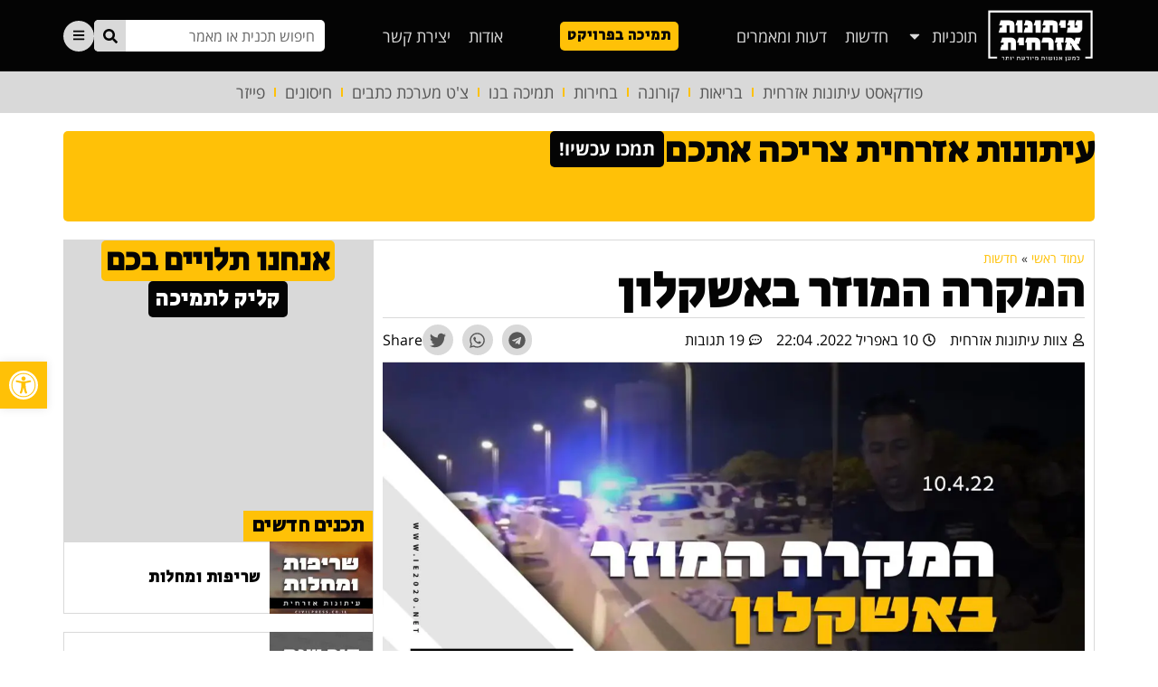

--- FILE ---
content_type: text/html; charset=UTF-8
request_url: https://civilpress.co.il/news/%D7%94%D7%9E%D7%A7%D7%A8%D7%94-%D7%94%D7%9E%D7%95%D7%96%D7%A8-%D7%91%D7%90%D7%A9%D7%A7%D7%9C%D7%95%D7%9F
body_size: 49139
content:
<!doctype html>
<html dir="rtl" lang="he-IL">
<head>
	<meta charset="UTF-8">
	<meta name="viewport" content="width=device-width, initial-scale=1">
	<link rel="profile" href="https://gmpg.org/xfn/11">
	<meta name='robots' content='index, follow, max-image-preview:large, max-snippet:-1, max-video-preview:-1' />

	<!-- This site is optimized with the Yoast SEO plugin v22.0 - https://yoast.com/wordpress/plugins/seo/ -->
	<title>המקרה המוזר באשקלון | עיתונות אזרחית Civil Press</title>
	<meta name="description" content="באשקלון, סביבות השעה 20:00 בערב, הגיע אדם לבוש חרמונית לתחנת אוטובוס וחטף נשק לחיילת ששהתה בתחנה באותה העת. האנשים מסביב חשבו שמדובר במחבל ומפקד חטיבת בנימין ששהה גם הוא באיזור, ניסה לבצע נוהל מעצר חשוד שבסופו הוא ירה למוות באדם הנחשד כמחבל.על זה ועוד בשידור לפניכם" />
	<link rel="canonical" href="https://civilpress.co.il/news/המקרה-המוזר-באשקלון" />
	<meta property="og:locale" content="he_IL" />
	<meta property="og:type" content="article" />
	<meta property="og:title" content="המקרה המוזר באשקלון | עיתונות אזרחית Civil Press" />
	<meta property="og:description" content="באשקלון, סביבות השעה 20:00 בערב, הגיע אדם לבוש חרמונית לתחנת אוטובוס וחטף נשק לחיילת ששהתה בתחנה באותה העת. האנשים מסביב חשבו שמדובר במחבל ומפקד חטיבת בנימין ששהה גם הוא באיזור, ניסה לבצע נוהל מעצר חשוד שבסופו הוא ירה למוות באדם הנחשד כמחבל.על זה ועוד בשידור לפניכם" />
	<meta property="og:url" content="https://civilpress.co.il/news/המקרה-המוזר-באשקלון" />
	<meta property="og:site_name" content="עיתונות אזרחית Civil Press" />
	<meta property="article:published_time" content="2022-04-10T19:55:06+00:00" />
	<meta property="og:image" content="https://civilpress.co.il/wp-content/uploads/2022/04/המקרה-המוזר-באשקלון-10.4.22-LOW-RES-scaled.jpg" />
	<meta property="og:image:width" content="1200" />
	<meta property="og:image:height" content="675" />
	<meta property="og:image:type" content="image/jpeg" />
	<meta name="author" content="צוות עיתונות אזרחית" />
	<meta name="twitter:card" content="summary_large_image" />
	<meta name="twitter:creator" content="@civilpress" />
	<meta name="twitter:site" content="@civilpress" />
	<script type="application/ld+json" class="yoast-schema-graph">{"@context":"https://schema.org","@graph":[{"@type":"NewsArticle","@id":"https://civilpress.co.il/news/%d7%94%d7%9e%d7%a7%d7%a8%d7%94-%d7%94%d7%9e%d7%95%d7%96%d7%a8-%d7%91%d7%90%d7%a9%d7%a7%d7%9c%d7%95%d7%9f#article","isPartOf":{"@id":"https://civilpress.co.il/news/%d7%94%d7%9e%d7%a7%d7%a8%d7%94-%d7%94%d7%9e%d7%95%d7%96%d7%a8-%d7%91%d7%90%d7%a9%d7%a7%d7%9c%d7%95%d7%9f"},"author":{"name":"צוות עיתונות אזרחית","@id":"https://civilpress.co.il/#/schema/person/58bc2553399f7d555b89e93eae066e2f"},"headline":"המקרה המוזר באשקלון","datePublished":"2022-04-10T19:55:06+00:00","dateModified":"2022-04-10T19:55:06+00:00","mainEntityOfPage":{"@id":"https://civilpress.co.il/news/%d7%94%d7%9e%d7%a7%d7%a8%d7%94-%d7%94%d7%9e%d7%95%d7%96%d7%a8-%d7%91%d7%90%d7%a9%d7%a7%d7%9c%d7%95%d7%9f"},"wordCount":3,"commentCount":19,"publisher":{"@id":"https://civilpress.co.il/#organization"},"image":{"@id":"https://civilpress.co.il/news/%d7%94%d7%9e%d7%a7%d7%a8%d7%94-%d7%94%d7%9e%d7%95%d7%96%d7%a8-%d7%91%d7%90%d7%a9%d7%a7%d7%9c%d7%95%d7%9f#primaryimage"},"thumbnailUrl":"https://civilpress.co.il/wp-content/uploads/2022/04/המקרה-המוזר-באשקלון-10.4.22-LOW-RES-scaled.jpg","articleSection":["חדשות"],"inLanguage":"he-IL","potentialAction":[{"@type":"CommentAction","name":"Comment","target":["https://civilpress.co.il/news/%d7%94%d7%9e%d7%a7%d7%a8%d7%94-%d7%94%d7%9e%d7%95%d7%96%d7%a8-%d7%91%d7%90%d7%a9%d7%a7%d7%9c%d7%95%d7%9f#respond"]}]},{"@type":"WebPage","@id":"https://civilpress.co.il/news/%d7%94%d7%9e%d7%a7%d7%a8%d7%94-%d7%94%d7%9e%d7%95%d7%96%d7%a8-%d7%91%d7%90%d7%a9%d7%a7%d7%9c%d7%95%d7%9f","url":"https://civilpress.co.il/news/%d7%94%d7%9e%d7%a7%d7%a8%d7%94-%d7%94%d7%9e%d7%95%d7%96%d7%a8-%d7%91%d7%90%d7%a9%d7%a7%d7%9c%d7%95%d7%9f","name":"המקרה המוזר באשקלון | עיתונות אזרחית Civil Press","isPartOf":{"@id":"https://civilpress.co.il/#website"},"primaryImageOfPage":{"@id":"https://civilpress.co.il/news/%d7%94%d7%9e%d7%a7%d7%a8%d7%94-%d7%94%d7%9e%d7%95%d7%96%d7%a8-%d7%91%d7%90%d7%a9%d7%a7%d7%9c%d7%95%d7%9f#primaryimage"},"image":{"@id":"https://civilpress.co.il/news/%d7%94%d7%9e%d7%a7%d7%a8%d7%94-%d7%94%d7%9e%d7%95%d7%96%d7%a8-%d7%91%d7%90%d7%a9%d7%a7%d7%9c%d7%95%d7%9f#primaryimage"},"thumbnailUrl":"https://civilpress.co.il/wp-content/uploads/2022/04/המקרה-המוזר-באשקלון-10.4.22-LOW-RES-scaled.jpg","datePublished":"2022-04-10T19:55:06+00:00","dateModified":"2022-04-10T19:55:06+00:00","description":"באשקלון, סביבות השעה 20:00 בערב, הגיע אדם לבוש חרמונית לתחנת אוטובוס וחטף נשק לחיילת ששהתה בתחנה באותה העת. האנשים מסביב חשבו שמדובר במחבל ומפקד חטיבת בנימין ששהה גם הוא באיזור, ניסה לבצע נוהל מעצר חשוד שבסופו הוא ירה למוות באדם הנחשד כמחבל.על זה ועוד בשידור לפניכם","breadcrumb":{"@id":"https://civilpress.co.il/news/%d7%94%d7%9e%d7%a7%d7%a8%d7%94-%d7%94%d7%9e%d7%95%d7%96%d7%a8-%d7%91%d7%90%d7%a9%d7%a7%d7%9c%d7%95%d7%9f#breadcrumb"},"inLanguage":"he-IL","potentialAction":[{"@type":"ReadAction","target":["https://civilpress.co.il/news/%d7%94%d7%9e%d7%a7%d7%a8%d7%94-%d7%94%d7%9e%d7%95%d7%96%d7%a8-%d7%91%d7%90%d7%a9%d7%a7%d7%9c%d7%95%d7%9f"]}]},{"@type":"ImageObject","inLanguage":"he-IL","@id":"https://civilpress.co.il/news/%d7%94%d7%9e%d7%a7%d7%a8%d7%94-%d7%94%d7%9e%d7%95%d7%96%d7%a8-%d7%91%d7%90%d7%a9%d7%a7%d7%9c%d7%95%d7%9f#primaryimage","url":"https://civilpress.co.il/wp-content/uploads/2022/04/המקרה-המוזר-באשקלון-10.4.22-LOW-RES-scaled.jpg","contentUrl":"https://civilpress.co.il/wp-content/uploads/2022/04/המקרה-המוזר-באשקלון-10.4.22-LOW-RES-scaled.jpg","width":1200,"height":675},{"@type":"BreadcrumbList","@id":"https://civilpress.co.il/news/%d7%94%d7%9e%d7%a7%d7%a8%d7%94-%d7%94%d7%9e%d7%95%d7%96%d7%a8-%d7%91%d7%90%d7%a9%d7%a7%d7%9c%d7%95%d7%9f#breadcrumb","itemListElement":[{"@type":"ListItem","position":1,"name":"עמוד ראשי","item":"https://civilpress.co.il/"},{"@type":"ListItem","position":2,"name":"חדשות","item":"https://civilpress.co.il/news"},{"@type":"ListItem","position":3,"name":"המקרה המוזר באשקלון"}]},{"@type":"WebSite","@id":"https://civilpress.co.il/#website","url":"https://civilpress.co.il/","name":"עיתונות אזרחית Civil Press","description":"למען אנושות מיודעת יותר","publisher":{"@id":"https://civilpress.co.il/#organization"},"alternateName":"IE2020","potentialAction":[{"@type":"SearchAction","target":{"@type":"EntryPoint","urlTemplate":"https://civilpress.co.il/?s={search_term_string}"},"query-input":"required name=search_term_string"}],"inLanguage":"he-IL"},{"@type":"Organization","@id":"https://civilpress.co.il/#organization","name":"עיתונות אזרחית Civil Press","alternateName":"IE2020","url":"https://civilpress.co.il/","logo":{"@type":"ImageObject","inLanguage":"he-IL","@id":"https://civilpress.co.il/#/schema/logo/image/","url":"https://civilpress.co.il/wp-content/uploads/2023/03/civilpress_placeholder.webp","contentUrl":"https://civilpress.co.il/wp-content/uploads/2023/03/civilpress_placeholder.webp","width":762,"height":493,"caption":"עיתונות אזרחית Civil Press"},"image":{"@id":"https://civilpress.co.il/#/schema/logo/image/"},"sameAs":["https://twitter.com/civilpress"]},{"@type":"Person","@id":"https://civilpress.co.il/#/schema/person/58bc2553399f7d555b89e93eae066e2f","name":"צוות עיתונות אזרחית","image":{"@type":"ImageObject","inLanguage":"he-IL","@id":"https://civilpress.co.il/#/schema/person/image/","url":"https://secure.gravatar.com/avatar/3b316cc9e2065fc8bdd4e1391c2550d267ca893a68d5c5548b655a6223a3ba3e?s=96&d=mm&r=g","contentUrl":"https://secure.gravatar.com/avatar/3b316cc9e2065fc8bdd4e1391c2550d267ca893a68d5c5548b655a6223a3ba3e?s=96&d=mm&r=g","caption":"צוות עיתונות אזרחית"},"sameAs":["https://civilpress.co.il"],"url":"https://civilpress.co.il/author/civilpress"}]}</script>
	<!-- / Yoast SEO plugin. -->


<link rel='dns-prefetch' href='//www.googletagmanager.com' />
<link rel="alternate" type="application/rss+xml" title="עיתונות אזרחית Civil Press &laquo; פיד‏" href="https://civilpress.co.il/feed" />
<link rel="alternate" title="oEmbed (JSON)" type="application/json+oembed" href="https://civilpress.co.il/wp-json/oembed/1.0/embed?url=https%3A%2F%2Fcivilpress.co.il%2Fnews%2F%25d7%2594%25d7%259e%25d7%25a7%25d7%25a8%25d7%2594-%25d7%2594%25d7%259e%25d7%2595%25d7%2596%25d7%25a8-%25d7%2591%25d7%2590%25d7%25a9%25d7%25a7%25d7%259c%25d7%2595%25d7%259f" />
<link rel="alternate" title="oEmbed (XML)" type="text/xml+oembed" href="https://civilpress.co.il/wp-json/oembed/1.0/embed?url=https%3A%2F%2Fcivilpress.co.il%2Fnews%2F%25d7%2594%25d7%259e%25d7%25a7%25d7%25a8%25d7%2594-%25d7%2594%25d7%259e%25d7%2595%25d7%2596%25d7%25a8-%25d7%2591%25d7%2590%25d7%25a9%25d7%25a7%25d7%259c%25d7%2595%25d7%259f&#038;format=xml" />
<style id='wp-img-auto-sizes-contain-inline-css'>
img:is([sizes=auto i],[sizes^="auto," i]){contain-intrinsic-size:3000px 1500px}
/*# sourceURL=wp-img-auto-sizes-contain-inline-css */
</style>
<style id='classic-theme-styles-inline-css'>
/*! This file is auto-generated */
.wp-block-button__link{color:#fff;background-color:#32373c;border-radius:9999px;box-shadow:none;text-decoration:none;padding:calc(.667em + 2px) calc(1.333em + 2px);font-size:1.125em}.wp-block-file__button{background:#32373c;color:#fff;text-decoration:none}
/*# sourceURL=/wp-includes/css/classic-themes.min.css */
</style>
<link data-minify="1" rel='stylesheet' id='jet-engine-frontend-css' href='https://civilpress.co.il/wp-content/cache/min/1/wp-content/plugins/jet-engine/assets/css/frontend.css?ver=1709817423' media='all' />
<link rel='stylesheet' id='post-views-counter-frontend-css' href='https://civilpress.co.il/wp-content/plugins/post-views-counter/css/frontend.min.css?ver=1.4.4' media='all' />
<link data-minify="1" rel='stylesheet' id='wpdiscuz-frontend-rtl-css-css' href='https://civilpress.co.il/wp-content/cache/min/1/wp-content/plugins/wpdiscuz/themes/default/style-rtl.css?ver=1709817423' media='all' />
<style id='wpdiscuz-frontend-rtl-css-inline-css'>
 #wpdcom .wpd-blog-administrator .wpd-comment-label{color:#ffffff;background-color:#ffc107;border:none}#wpdcom .wpd-blog-administrator .wpd-comment-author, #wpdcom .wpd-blog-administrator .wpd-comment-author a{color:#ffc107}#wpdcom.wpd-layout-1 .wpd-comment .wpd-blog-administrator .wpd-avatar img{border-color:#ffc107}#wpdcom.wpd-layout-2 .wpd-comment.wpd-reply .wpd-comment-wrap.wpd-blog-administrator{border-right:3px solid #ffc107}#wpdcom.wpd-layout-2 .wpd-comment .wpd-blog-administrator .wpd-avatar img{border-bottom-color:#ffc107}#wpdcom.wpd-layout-3 .wpd-blog-administrator .wpd-comment-subheader{border-top:1px dashed #ffc107}#wpdcom.wpd-layout-3 .wpd-reply .wpd-blog-administrator .wpd-comment-right{border-right:1px solid #ffc107}#wpdcom .wpd-blog-editor .wpd-comment-label{color:#ffffff;background-color:#ffc107;border:none}#wpdcom .wpd-blog-editor .wpd-comment-author, #wpdcom .wpd-blog-editor .wpd-comment-author a{color:#ffc107}#wpdcom.wpd-layout-1 .wpd-comment .wpd-blog-editor .wpd-avatar img{border-color:#ffc107}#wpdcom.wpd-layout-2 .wpd-comment.wpd-reply .wpd-comment-wrap.wpd-blog-editor{border-right:3px solid #ffc107}#wpdcom.wpd-layout-2 .wpd-comment .wpd-blog-editor .wpd-avatar img{border-bottom-color:#ffc107}#wpdcom.wpd-layout-3 .wpd-blog-editor .wpd-comment-subheader{border-top:1px dashed #ffc107}#wpdcom.wpd-layout-3 .wpd-reply .wpd-blog-editor .wpd-comment-right{border-right:1px solid #ffc107}#wpdcom .wpd-blog-author .wpd-comment-label{color:#ffffff;background-color:#ffc107;border:none}#wpdcom .wpd-blog-author .wpd-comment-author, #wpdcom .wpd-blog-author .wpd-comment-author a{color:#ffc107}#wpdcom.wpd-layout-1 .wpd-comment .wpd-blog-author .wpd-avatar img{border-color:#ffc107}#wpdcom.wpd-layout-2 .wpd-comment .wpd-blog-author .wpd-avatar img{border-bottom-color:#ffc107}#wpdcom.wpd-layout-3 .wpd-blog-author .wpd-comment-subheader{border-top:1px dashed #ffc107}#wpdcom.wpd-layout-3 .wpd-reply .wpd-blog-author .wpd-comment-right{border-right:1px solid #ffc107}#wpdcom .wpd-blog-contributor .wpd-comment-label{color:#ffffff;background-color:#ffc107;border:none}#wpdcom .wpd-blog-contributor .wpd-comment-author, #wpdcom .wpd-blog-contributor .wpd-comment-author a{color:#ffc107}#wpdcom.wpd-layout-1 .wpd-comment .wpd-blog-contributor .wpd-avatar img{border-color:#ffc107}#wpdcom.wpd-layout-2 .wpd-comment .wpd-blog-contributor .wpd-avatar img{border-bottom-color:#ffc107}#wpdcom.wpd-layout-3 .wpd-blog-contributor .wpd-comment-subheader{border-top:1px dashed #ffc107}#wpdcom.wpd-layout-3 .wpd-reply .wpd-blog-contributor .wpd-comment-right{border-right:1px solid #ffc107}#wpdcom .wpd-blog-subscriber .wpd-comment-label{color:#ffffff;background-color:#ffc107;border:none}#wpdcom .wpd-blog-subscriber .wpd-comment-author, #wpdcom .wpd-blog-subscriber .wpd-comment-author a{color:#ffc107}#wpdcom.wpd-layout-2 .wpd-comment .wpd-blog-subscriber .wpd-avatar img{border-bottom-color:#ffc107}#wpdcom.wpd-layout-3 .wpd-blog-subscriber .wpd-comment-subheader{border-top:1px dashed #ffc107}#wpdcom .wpd-blog-wpseo_manager .wpd-comment-label{color:#ffffff;background-color:#ffc107;border:none}#wpdcom .wpd-blog-wpseo_manager .wpd-comment-author, #wpdcom .wpd-blog-wpseo_manager .wpd-comment-author a{color:#ffc107}#wpdcom.wpd-layout-1 .wpd-comment .wpd-blog-wpseo_manager .wpd-avatar img{border-color:#ffc107}#wpdcom.wpd-layout-2 .wpd-comment .wpd-blog-wpseo_manager .wpd-avatar img{border-bottom-color:#ffc107}#wpdcom.wpd-layout-3 .wpd-blog-wpseo_manager .wpd-comment-subheader{border-top:1px dashed #ffc107}#wpdcom.wpd-layout-3 .wpd-reply .wpd-blog-wpseo_manager .wpd-comment-right{border-right:1px solid #ffc107}#wpdcom .wpd-blog-wpseo_editor .wpd-comment-label{color:#ffffff;background-color:#ffc107;border:none}#wpdcom .wpd-blog-wpseo_editor .wpd-comment-author, #wpdcom .wpd-blog-wpseo_editor .wpd-comment-author a{color:#ffc107}#wpdcom.wpd-layout-1 .wpd-comment .wpd-blog-wpseo_editor .wpd-avatar img{border-color:#ffc107}#wpdcom.wpd-layout-2 .wpd-comment .wpd-blog-wpseo_editor .wpd-avatar img{border-bottom-color:#ffc107}#wpdcom.wpd-layout-3 .wpd-blog-wpseo_editor .wpd-comment-subheader{border-top:1px dashed #ffc107}#wpdcom.wpd-layout-3 .wpd-reply .wpd-blog-wpseo_editor .wpd-comment-right{border-right:1px solid #ffc107}#wpdcom .wpd-blog-post_author .wpd-comment-label{color:#ffffff;background-color:#ffc107;border:none}#wpdcom .wpd-blog-post_author .wpd-comment-author, #wpdcom .wpd-blog-post_author .wpd-comment-author a{color:#ffc107}#wpdcom .wpd-blog-post_author .wpd-avatar img{border-color:#ffc107}#wpdcom.wpd-layout-1 .wpd-comment .wpd-blog-post_author .wpd-avatar img{border-color:#ffc107}#wpdcom.wpd-layout-2 .wpd-comment.wpd-reply .wpd-comment-wrap.wpd-blog-post_author{border-right:3px solid #ffc107}#wpdcom.wpd-layout-2 .wpd-comment .wpd-blog-post_author .wpd-avatar img{border-bottom-color:#ffc107}#wpdcom.wpd-layout-3 .wpd-blog-post_author .wpd-comment-subheader{border-top:1px dashed #ffc107}#wpdcom.wpd-layout-3 .wpd-reply .wpd-blog-post_author .wpd-comment-right{border-right:1px solid #ffc107}#wpdcom .wpd-blog-guest .wpd-comment-label{color:#ffffff;background-color:#ffc107;border:none}#wpdcom .wpd-blog-guest .wpd-comment-author, #wpdcom .wpd-blog-guest .wpd-comment-author a{color:#ffc107}#wpdcom.wpd-layout-3 .wpd-blog-guest .wpd-comment-subheader{border-top:1px dashed #ffc107}#comments, #respond, .comments-area, #wpdcom{}#wpdcom .ql-editor > *{color:#777777}#wpdcom .ql-editor::before{}#wpdcom .ql-toolbar{border:1px solid #DDDDDD;border-top:none}#wpdcom .ql-container{border:1px solid #DDDDDD;border-bottom:none}#wpdcom .wpd-form-row .wpdiscuz-item input[type="text"], #wpdcom .wpd-form-row .wpdiscuz-item input[type="email"], #wpdcom .wpd-form-row .wpdiscuz-item input[type="url"], #wpdcom .wpd-form-row .wpdiscuz-item input[type="color"], #wpdcom .wpd-form-row .wpdiscuz-item input[type="date"], #wpdcom .wpd-form-row .wpdiscuz-item input[type="datetime"], #wpdcom .wpd-form-row .wpdiscuz-item input[type="datetime-local"], #wpdcom .wpd-form-row .wpdiscuz-item input[type="month"], #wpdcom .wpd-form-row .wpdiscuz-item input[type="number"], #wpdcom .wpd-form-row .wpdiscuz-item input[type="time"], #wpdcom textarea, #wpdcom select{border:1px solid #DDDDDD;color:#777777}#wpdcom .wpd-form-row .wpdiscuz-item textarea{border:1px solid #DDDDDD}#wpdcom input::placeholder, #wpdcom textarea::placeholder, #wpdcom input::-moz-placeholder, #wpdcom textarea::-webkit-input-placeholder{}#wpdcom .wpd-comment-text{color:#777777}#wpdcom .wpd-thread-head .wpd-thread-info{border-bottom:2px solid #ffc107}#wpdcom .wpd-thread-head .wpd-thread-info.wpd-reviews-tab svg{fill:#ffc107}#wpdcom .wpd-thread-head .wpdiscuz-user-settings{border-bottom:2px solid #ffc107}#wpdcom .wpd-thread-head .wpdiscuz-user-settings:hover{color:#ffc107}#wpdcom .wpd-comment .wpd-follow-link:hover{color:#ffc107}#wpdcom .wpd-comment-status .wpd-sticky{color:#ffc107}#wpdcom .wpd-thread-filter .wpdf-active{color:#ffc107;border-bottom-color:#ffc107}#wpdcom .wpd-comment-info-bar{border:1px dashed #ffce39;background:#fff9e7}#wpdcom .wpd-comment-info-bar .wpd-current-view i{color:#ffc107}#wpdcom .wpd-filter-view-all:hover{background:#ffc107}#wpdcom .wpdiscuz-item .wpdiscuz-rating > label{color:#DDDDDD}#wpdcom .wpdiscuz-item .wpdiscuz-rating:not(:checked) > label:hover, .wpdiscuz-rating:not(:checked) > label:hover ~ label{}#wpdcom .wpdiscuz-item .wpdiscuz-rating > input ~ label:hover, #wpdcom .wpdiscuz-item .wpdiscuz-rating > input:not(:checked) ~ label:hover ~ label, #wpdcom .wpdiscuz-item .wpdiscuz-rating > input:not(:checked) ~ label:hover ~ label{color:#ffc107}#wpdcom .wpdiscuz-item .wpdiscuz-rating > input:checked ~ label:hover, #wpdcom .wpdiscuz-item .wpdiscuz-rating > input:checked ~ label:hover, #wpdcom .wpdiscuz-item .wpdiscuz-rating > label:hover ~ input:checked ~ label, #wpdcom .wpdiscuz-item .wpdiscuz-rating > input:checked + label:hover ~ label, #wpdcom .wpdiscuz-item .wpdiscuz-rating > input:checked ~ label:hover ~ label, .wpd-custom-field .wcf-active-star, #wpdcom .wpdiscuz-item .wpdiscuz-rating > input:checked ~ label{color:#FFD700}#wpd-post-rating .wpd-rating-wrap .wpd-rating-stars svg .wpd-star{fill:#DDDDDD}#wpd-post-rating .wpd-rating-wrap .wpd-rating-stars svg .wpd-active{fill:#FFD700}#wpd-post-rating .wpd-rating-wrap .wpd-rate-starts svg .wpd-star{fill:#DDDDDD}#wpd-post-rating .wpd-rating-wrap .wpd-rate-starts:hover svg .wpd-star{fill:#ffc107}#wpd-post-rating.wpd-not-rated .wpd-rating-wrap .wpd-rate-starts svg:hover ~ svg .wpd-star{fill:#DDDDDD}.wpdiscuz-post-rating-wrap .wpd-rating .wpd-rating-wrap .wpd-rating-stars svg .wpd-star{fill:#DDDDDD}.wpdiscuz-post-rating-wrap .wpd-rating .wpd-rating-wrap .wpd-rating-stars svg .wpd-active{fill:#FFD700}#wpdcom .wpd-comment .wpd-follow-active{color:#ff7a00}#wpdcom .page-numbers{color:#555;border:#555 1px solid}#wpdcom span.current{background:#555}#wpdcom.wpd-layout-1 .wpd-new-loaded-comment > .wpd-comment-wrap > .wpd-comment-right{background:#FFFAD6}#wpdcom.wpd-layout-2 .wpd-new-loaded-comment.wpd-comment > .wpd-comment-wrap > .wpd-comment-right{background:#FFFAD6}#wpdcom.wpd-layout-2 .wpd-new-loaded-comment.wpd-comment.wpd-reply > .wpd-comment-wrap > .wpd-comment-right{background:transparent}#wpdcom.wpd-layout-2 .wpd-new-loaded-comment.wpd-comment.wpd-reply > .wpd-comment-wrap{background:#FFFAD6}#wpdcom.wpd-layout-3 .wpd-new-loaded-comment.wpd-comment > .wpd-comment-wrap > .wpd-comment-right{background:#FFFAD6}#wpdcom .wpd-follow:hover i, #wpdcom .wpd-unfollow:hover i, #wpdcom .wpd-comment .wpd-follow-active:hover i{color:#ffc107}#wpdcom .wpdiscuz-readmore{cursor:pointer;color:#ffc107}.wpd-custom-field .wcf-pasiv-star, #wpcomm .wpdiscuz-item .wpdiscuz-rating > label{color:#DDDDDD}.wpd-wrapper .wpd-list-item.wpd-active{border-top:3px solid #ffc107}#wpdcom.wpd-layout-2 .wpd-comment.wpd-reply.wpd-unapproved-comment .wpd-comment-wrap{border-right:3px solid #FFFAD6}#wpdcom.wpd-layout-3 .wpd-comment.wpd-reply.wpd-unapproved-comment .wpd-comment-right{border-right:1px solid #FFFAD6}#wpdcom .wpd-prim-button{background-color:#ffc107;color:#FFFFFF}#wpdcom .wpd_label__check i.wpdicon-on{color:#ffc107;border:1px solid #ffe083}#wpd-bubble-wrapper #wpd-bubble-all-comments-count{color:#ffc107}#wpd-bubble-wrapper > div{background-color:#ffc107}#wpd-bubble-wrapper > #wpd-bubble #wpd-bubble-add-message{background-color:#ffc107}#wpd-bubble-wrapper > #wpd-bubble #wpd-bubble-add-message::before{border-left-color:#ffc107;border-right-color:#ffc107}#wpd-bubble-wrapper.wpd-right-corner > #wpd-bubble #wpd-bubble-add-message::before{border-left-color:#ffc107;border-right-color:#ffc107}.wpd-inline-icon-wrapper path.wpd-inline-icon-first{fill:#ffc107}.wpd-inline-icon-count{background-color:#ffc107}.wpd-inline-icon-count::before{border-left-color:#ffc107}.wpd-inline-form-wrapper::before{border-bottom-color:#ffc107}.wpd-inline-form-question{background-color:#ffc107}.wpd-inline-form{background-color:#ffc107}.wpd-last-inline-comments-wrapper{border-color:#ffc107}.wpd-last-inline-comments-wrapper::before{border-bottom-color:#ffc107}.wpd-last-inline-comments-wrapper .wpd-view-all-inline-comments{background:#ffc107}.wpd-last-inline-comments-wrapper .wpd-view-all-inline-comments:hover,.wpd-last-inline-comments-wrapper .wpd-view-all-inline-comments:active,.wpd-last-inline-comments-wrapper .wpd-view-all-inline-comments:focus{background-color:#ffc107}#wpdcom .ql-snow .ql-tooltip[data-mode="link"]::before{content:"Enter link:"}#wpdcom .ql-snow .ql-tooltip.ql-editing a.ql-action::after{content:"Save"}.comments-area{width:auto}
/*# sourceURL=wpdiscuz-frontend-rtl-css-inline-css */
</style>
<link data-minify="1" rel='stylesheet' id='wpdiscuz-fa-css' href='https://civilpress.co.il/wp-content/cache/min/1/wp-content/plugins/wpdiscuz/assets/third-party/font-awesome-5.13.0/css/fa.min.css?ver=1709817423' media='all' />
<link rel='stylesheet' id='hello-elementor-css' href='https://civilpress.co.il/wp-content/themes/hello-elementor/style.min.css?ver=2.7.1' media='all' />
<link rel='stylesheet' id='hello-elementor-theme-style-css' href='https://civilpress.co.il/wp-content/themes/hello-elementor/theme.min.css?ver=2.7.1' media='all' />
<link rel='stylesheet' id='elementor-frontend-css' href='https://civilpress.co.il/wp-content/plugins/elementor/assets/css/frontend-lite-rtl.min.css?ver=3.19.2' media='all' />
<style id='elementor-frontend-inline-css'>
.elementor-10 .elementor-element.elementor-element-b19ca85 .elementor-button{background-color:#ffc107;}
.elementor-55 .elementor-element.elementor-element-4bb8028:not(.elementor-motion-effects-element-type-background), .elementor-55 .elementor-element.elementor-element-4bb8028 > .elementor-motion-effects-container > .elementor-motion-effects-layer{background-color:#ffc107;}
/*# sourceURL=elementor-frontend-inline-css */
</style>
<link data-minify="1" rel='stylesheet' id='swiper-css' href='https://civilpress.co.il/wp-content/cache/min/1/wp-content/plugins/elementor/assets/lib/swiper/v8/css/swiper.min.css?ver=1709817423' media='all' />
<link rel='stylesheet' id='elementor-post-7-css' href='https://civilpress.co.il/wp-content/uploads/elementor/css/post-7.css?ver=1708286190' media='all' />
<link rel='stylesheet' id='elementor-pro-css' href='https://civilpress.co.il/wp-content/plugins/elementor-pro/assets/css/frontend-lite-rtl.min.css?ver=3.19.2' media='all' />
<link rel='stylesheet' id='elementor-global-css' href='https://civilpress.co.il/wp-content/uploads/elementor/css/global.css?ver=1708286190' media='all' />
<link rel='stylesheet' id='elementor-post-10-css' href='https://civilpress.co.il/wp-content/uploads/elementor/css/post-10.css?ver=1708286190' media='all' />
<link rel='stylesheet' id='elementor-post-55-css' href='https://civilpress.co.il/wp-content/uploads/elementor/css/post-55.css?ver=1708286190' media='all' />
<link rel='stylesheet' id='elementor-post-240-css' href='https://civilpress.co.il/wp-content/uploads/elementor/css/post-240.css?ver=1708286236' media='all' />
<link rel='stylesheet' id='elementor-post-14760-css' href='https://civilpress.co.il/wp-content/uploads/elementor/css/post-14760.css?ver=1708286191' media='all' />
<link rel='stylesheet' id='elementor-post-10447-css' href='https://civilpress.co.il/wp-content/uploads/elementor/css/post-10447.css?ver=1708286191' media='all' />
<link rel='stylesheet' id='elementor-post-368-css' href='https://civilpress.co.il/wp-content/uploads/elementor/css/post-368.css?ver=1708286191' media='all' />
<link rel='stylesheet' id='pojo-a11y-css' href='https://civilpress.co.il/wp-content/plugins/pojo-accessibility/assets/css/style.min.css?ver=1.0.0' media='all' />
<link rel='stylesheet' id='google-fonts-1-css' href='https://fonts.googleapis.com/css?family=Secular+One%3A100%2C100italic%2C200%2C200italic%2C300%2C300italic%2C400%2C400italic%2C500%2C500italic%2C600%2C600italic%2C700%2C700italic%2C800%2C800italic%2C900%2C900italic&#038;display=fallback&#038;subset=hebrew&#038;ver=6.9' media='all' />
<link data-minify="1" rel='stylesheet' id='google-earlyaccess-2-css' href='https://civilpress.co.il/wp-content/cache/min/1/earlyaccess/opensanshebrew.css?ver=1709817423' media='all' />
<link rel="preconnect" href="https://fonts.gstatic.com/" crossorigin><script src="https://civilpress.co.il/wp-includes/js/jquery/jquery.min.js?ver=3.7.1" id="jquery-core-js" defer></script>
<script src="https://civilpress.co.il/wp-includes/js/jquery/jquery-migrate.min.js?ver=3.4.1" id="jquery-migrate-js" defer></script>

<!-- Google tag (gtag.js) snippet added by Site Kit -->
<!-- Google Analytics snippet added by Site Kit -->
<script src="https://www.googletagmanager.com/gtag/js?id=GT-K4CTWX9" id="google_gtagjs-js" async></script>
<script id="google_gtagjs-js-after">
window.dataLayer = window.dataLayer || [];function gtag(){dataLayer.push(arguments);}
gtag("set","linker",{"domains":["civilpress.co.il"]});
gtag("js", new Date());
gtag("set", "developer_id.dZTNiMT", true);
gtag("config", "GT-K4CTWX9");
//# sourceURL=google_gtagjs-js-after
</script>
<meta name="generator" content="Site Kit by Google 1.170.0" />      <meta name="onesignal" content="wordpress-plugin"/>
            <script>

      window.OneSignal = window.OneSignal || [];

      OneSignal.push( function() {
        OneSignal.SERVICE_WORKER_UPDATER_PATH = 'OneSignalSDKUpdaterWorker.js';
                      OneSignal.SERVICE_WORKER_PATH = 'OneSignalSDKWorker.js';
                      OneSignal.SERVICE_WORKER_PARAM = { scope: '/wp-content/plugins/onesignal-free-web-push-notifications/sdk_files/push/onesignal/' };
        OneSignal.setDefaultNotificationUrl("https://civilpress.co.il");
        var oneSignal_options = {};
        window._oneSignalInitOptions = oneSignal_options;

        oneSignal_options['wordpress'] = true;
oneSignal_options['appId'] = '09d19973-fd9b-4e4c-a502-91bb17c8301f';
oneSignal_options['allowLocalhostAsSecureOrigin'] = true;
oneSignal_options['welcomeNotification'] = { };
oneSignal_options['welcomeNotification']['title'] = "ברוכים הבאים לעיתונות אזרחית!";
oneSignal_options['welcomeNotification']['message'] = "תודה על הצטרפותכם למעגל תומכי עיתונות אזרחית. המשיכו לתמוך בנו בקישור";
oneSignal_options['welcomeNotification']['url'] = "https://civilpress.co.il/support-us";
oneSignal_options['path'] = "https://civilpress.co.il/wp-content/plugins/onesignal-free-web-push-notifications/sdk_files/";
oneSignal_options['safari_web_id'] = "web.onesignal.auto.5a4f7f6e-eec9-48b6-8a5c-3683e8870b3c";
oneSignal_options['promptOptions'] = { };
oneSignal_options['promptOptions']['actionMessage'] = "אנחנו נעדכן אתכם בזמן אמת על שידורים חיים ותכנים חדשים למען אנושות מיודעת יותר!";
oneSignal_options['promptOptions']['acceptButtonText'] = "אישור בקליק אחד";
oneSignal_options['promptOptions']['cancelButtonText'] = "x";
oneSignal_options['notifyButton'] = { };
oneSignal_options['notifyButton']['enable'] = true;
oneSignal_options['notifyButton']['position'] = 'bottom-left';
oneSignal_options['notifyButton']['theme'] = 'default';
oneSignal_options['notifyButton']['size'] = 'medium';
oneSignal_options['notifyButton']['showCredit'] = true;
oneSignal_options['notifyButton']['text'] = {};
oneSignal_options['notifyButton']['text']['tip.state.unsubscribed'] = 'הירשמו לעדכוני עיתונות אזרחית';
oneSignal_options['notifyButton']['text']['tip.state.subscribed'] = 'נרשמת לעדכונים!';
oneSignal_options['notifyButton']['text']['tip.state.blocked'] = 'בוטל';
oneSignal_options['notifyButton']['text']['message.action.subscribed'] = 'תודה על הרישום';
oneSignal_options['notifyButton']['text']['message.action.resubscribed'] = 'נרשמת בהצלחה';
oneSignal_options['notifyButton']['text']['message.action.unsubscribed'] = 'בוטל הרישום';
oneSignal_options['notifyButton']['text']['dialog.main.title'] = 'הגדרות רישום';
oneSignal_options['notifyButton']['text']['dialog.main.button.subscribe'] = 'רישום לעדכונים';
oneSignal_options['notifyButton']['text']['dialog.main.button.unsubscribe'] = 'ביטול רישום';
oneSignal_options['notifyButton']['text']['dialog.blocked.title'] = 'ביטול חסימת עדכונים';
oneSignal_options['notifyButton']['text']['dialog.blocked.message'] = 'יש לפעול בצעדים הבאים להצגת עדכונים';
                OneSignal.init(window._oneSignalInitOptions);
                OneSignal.showNativePrompt();      });

      function documentInitOneSignal() {
        var oneSignal_elements = document.getElementsByClassName("OneSignal-prompt");

        var oneSignalLinkClickHandler = function(event) { OneSignal.push(['registerForPushNotifications']); event.preventDefault(); };        for(var i = 0; i < oneSignal_elements.length; i++)
          oneSignal_elements[i].addEventListener('click', oneSignalLinkClickHandler, false);
      }

      if (document.readyState === 'complete') {
           documentInitOneSignal();
      }
      else {
           window.addEventListener("load", function(event){
               documentInitOneSignal();
          });
      }
    </script>
<style type="text/css">
#pojo-a11y-toolbar .pojo-a11y-toolbar-toggle a{ background-color: #ffc107;	color: #ffffff;}
#pojo-a11y-toolbar .pojo-a11y-toolbar-overlay, #pojo-a11y-toolbar .pojo-a11y-toolbar-overlay ul.pojo-a11y-toolbar-items.pojo-a11y-links{ border-color: #ffc107;}
body.pojo-a11y-focusable a:focus{ outline-style: solid !important;	outline-width: 1px !important;	outline-color: #ffc107 !important;}
#pojo-a11y-toolbar{ top: 400px !important;}
#pojo-a11y-toolbar .pojo-a11y-toolbar-overlay{ background-color: #ffffff;}
#pojo-a11y-toolbar .pojo-a11y-toolbar-overlay ul.pojo-a11y-toolbar-items li.pojo-a11y-toolbar-item a, #pojo-a11y-toolbar .pojo-a11y-toolbar-overlay p.pojo-a11y-toolbar-title{ color: #333333;}
#pojo-a11y-toolbar .pojo-a11y-toolbar-overlay ul.pojo-a11y-toolbar-items li.pojo-a11y-toolbar-item a.active{ background-color: #ffc107;	color: #ffffff;}
@media (max-width: 767px) { #pojo-a11y-toolbar { top: 400px !important; } }</style><style>.wp-block-gallery.is-cropped .blocks-gallery-item picture{height:100%;width:100%;}</style>
<!-- Google Tag Manager snippet added by Site Kit -->
<script>
			( function( w, d, s, l, i ) {
				w[l] = w[l] || [];
				w[l].push( {'gtm.start': new Date().getTime(), event: 'gtm.js'} );
				var f = d.getElementsByTagName( s )[0],
					j = d.createElement( s ), dl = l != 'dataLayer' ? '&l=' + l : '';
				j.async = true;
				j.src = 'https://www.googletagmanager.com/gtm.js?id=' + i + dl;
				f.parentNode.insertBefore( j, f );
			} )( window, document, 'script', 'dataLayer', 'GTM-NTLKW23' );
			
</script>

<!-- End Google Tag Manager snippet added by Site Kit -->
<link rel="icon" href="https://civilpress.co.il/wp-content/uploads/2023/03/cropped-civilpress_placeholder-200x200.webp" sizes="32x32" />
<link rel="icon" href="https://civilpress.co.il/wp-content/uploads/2023/03/cropped-civilpress_placeholder-200x200.webp" sizes="192x192" />
<link rel="apple-touch-icon" href="https://civilpress.co.il/wp-content/uploads/2023/03/cropped-civilpress_placeholder-200x200.webp" />
<meta name="msapplication-TileImage" content="https://civilpress.co.il/wp-content/uploads/2023/03/cropped-civilpress_placeholder.webp" />
		<style id="wp-custom-css">
			p.wp-embed-heading {display: always;}
p.wp-embed-excerpt {display: none !important;}

.wp-caption-text {
    padding: 3px;
    max-width: 100% !important;
    color: #000000;
    background: #FFC107;
    margin: 0 0 5px 0 !important;
	font-size: 14px; }		</style>
		<noscript><style id="rocket-lazyload-nojs-css">.rll-youtube-player, [data-lazy-src]{display:none !important;}</style></noscript><style id='global-styles-inline-css'>
:root{--wp--preset--aspect-ratio--square: 1;--wp--preset--aspect-ratio--4-3: 4/3;--wp--preset--aspect-ratio--3-4: 3/4;--wp--preset--aspect-ratio--3-2: 3/2;--wp--preset--aspect-ratio--2-3: 2/3;--wp--preset--aspect-ratio--16-9: 16/9;--wp--preset--aspect-ratio--9-16: 9/16;--wp--preset--color--black: #000000;--wp--preset--color--cyan-bluish-gray: #abb8c3;--wp--preset--color--white: #ffffff;--wp--preset--color--pale-pink: #f78da7;--wp--preset--color--vivid-red: #cf2e2e;--wp--preset--color--luminous-vivid-orange: #ff6900;--wp--preset--color--luminous-vivid-amber: #fcb900;--wp--preset--color--light-green-cyan: #7bdcb5;--wp--preset--color--vivid-green-cyan: #00d084;--wp--preset--color--pale-cyan-blue: #8ed1fc;--wp--preset--color--vivid-cyan-blue: #0693e3;--wp--preset--color--vivid-purple: #9b51e0;--wp--preset--gradient--vivid-cyan-blue-to-vivid-purple: linear-gradient(135deg,rgb(6,147,227) 0%,rgb(155,81,224) 100%);--wp--preset--gradient--light-green-cyan-to-vivid-green-cyan: linear-gradient(135deg,rgb(122,220,180) 0%,rgb(0,208,130) 100%);--wp--preset--gradient--luminous-vivid-amber-to-luminous-vivid-orange: linear-gradient(135deg,rgb(252,185,0) 0%,rgb(255,105,0) 100%);--wp--preset--gradient--luminous-vivid-orange-to-vivid-red: linear-gradient(135deg,rgb(255,105,0) 0%,rgb(207,46,46) 100%);--wp--preset--gradient--very-light-gray-to-cyan-bluish-gray: linear-gradient(135deg,rgb(238,238,238) 0%,rgb(169,184,195) 100%);--wp--preset--gradient--cool-to-warm-spectrum: linear-gradient(135deg,rgb(74,234,220) 0%,rgb(151,120,209) 20%,rgb(207,42,186) 40%,rgb(238,44,130) 60%,rgb(251,105,98) 80%,rgb(254,248,76) 100%);--wp--preset--gradient--blush-light-purple: linear-gradient(135deg,rgb(255,206,236) 0%,rgb(152,150,240) 100%);--wp--preset--gradient--blush-bordeaux: linear-gradient(135deg,rgb(254,205,165) 0%,rgb(254,45,45) 50%,rgb(107,0,62) 100%);--wp--preset--gradient--luminous-dusk: linear-gradient(135deg,rgb(255,203,112) 0%,rgb(199,81,192) 50%,rgb(65,88,208) 100%);--wp--preset--gradient--pale-ocean: linear-gradient(135deg,rgb(255,245,203) 0%,rgb(182,227,212) 50%,rgb(51,167,181) 100%);--wp--preset--gradient--electric-grass: linear-gradient(135deg,rgb(202,248,128) 0%,rgb(113,206,126) 100%);--wp--preset--gradient--midnight: linear-gradient(135deg,rgb(2,3,129) 0%,rgb(40,116,252) 100%);--wp--preset--font-size--small: 13px;--wp--preset--font-size--medium: 20px;--wp--preset--font-size--large: 36px;--wp--preset--font-size--x-large: 42px;--wp--preset--spacing--20: 0.44rem;--wp--preset--spacing--30: 0.67rem;--wp--preset--spacing--40: 1rem;--wp--preset--spacing--50: 1.5rem;--wp--preset--spacing--60: 2.25rem;--wp--preset--spacing--70: 3.38rem;--wp--preset--spacing--80: 5.06rem;--wp--preset--shadow--natural: 6px 6px 9px rgba(0, 0, 0, 0.2);--wp--preset--shadow--deep: 12px 12px 50px rgba(0, 0, 0, 0.4);--wp--preset--shadow--sharp: 6px 6px 0px rgba(0, 0, 0, 0.2);--wp--preset--shadow--outlined: 6px 6px 0px -3px rgb(255, 255, 255), 6px 6px rgb(0, 0, 0);--wp--preset--shadow--crisp: 6px 6px 0px rgb(0, 0, 0);}:where(.is-layout-flex){gap: 0.5em;}:where(.is-layout-grid){gap: 0.5em;}body .is-layout-flex{display: flex;}.is-layout-flex{flex-wrap: wrap;align-items: center;}.is-layout-flex > :is(*, div){margin: 0;}body .is-layout-grid{display: grid;}.is-layout-grid > :is(*, div){margin: 0;}:where(.wp-block-columns.is-layout-flex){gap: 2em;}:where(.wp-block-columns.is-layout-grid){gap: 2em;}:where(.wp-block-post-template.is-layout-flex){gap: 1.25em;}:where(.wp-block-post-template.is-layout-grid){gap: 1.25em;}.has-black-color{color: var(--wp--preset--color--black) !important;}.has-cyan-bluish-gray-color{color: var(--wp--preset--color--cyan-bluish-gray) !important;}.has-white-color{color: var(--wp--preset--color--white) !important;}.has-pale-pink-color{color: var(--wp--preset--color--pale-pink) !important;}.has-vivid-red-color{color: var(--wp--preset--color--vivid-red) !important;}.has-luminous-vivid-orange-color{color: var(--wp--preset--color--luminous-vivid-orange) !important;}.has-luminous-vivid-amber-color{color: var(--wp--preset--color--luminous-vivid-amber) !important;}.has-light-green-cyan-color{color: var(--wp--preset--color--light-green-cyan) !important;}.has-vivid-green-cyan-color{color: var(--wp--preset--color--vivid-green-cyan) !important;}.has-pale-cyan-blue-color{color: var(--wp--preset--color--pale-cyan-blue) !important;}.has-vivid-cyan-blue-color{color: var(--wp--preset--color--vivid-cyan-blue) !important;}.has-vivid-purple-color{color: var(--wp--preset--color--vivid-purple) !important;}.has-black-background-color{background-color: var(--wp--preset--color--black) !important;}.has-cyan-bluish-gray-background-color{background-color: var(--wp--preset--color--cyan-bluish-gray) !important;}.has-white-background-color{background-color: var(--wp--preset--color--white) !important;}.has-pale-pink-background-color{background-color: var(--wp--preset--color--pale-pink) !important;}.has-vivid-red-background-color{background-color: var(--wp--preset--color--vivid-red) !important;}.has-luminous-vivid-orange-background-color{background-color: var(--wp--preset--color--luminous-vivid-orange) !important;}.has-luminous-vivid-amber-background-color{background-color: var(--wp--preset--color--luminous-vivid-amber) !important;}.has-light-green-cyan-background-color{background-color: var(--wp--preset--color--light-green-cyan) !important;}.has-vivid-green-cyan-background-color{background-color: var(--wp--preset--color--vivid-green-cyan) !important;}.has-pale-cyan-blue-background-color{background-color: var(--wp--preset--color--pale-cyan-blue) !important;}.has-vivid-cyan-blue-background-color{background-color: var(--wp--preset--color--vivid-cyan-blue) !important;}.has-vivid-purple-background-color{background-color: var(--wp--preset--color--vivid-purple) !important;}.has-black-border-color{border-color: var(--wp--preset--color--black) !important;}.has-cyan-bluish-gray-border-color{border-color: var(--wp--preset--color--cyan-bluish-gray) !important;}.has-white-border-color{border-color: var(--wp--preset--color--white) !important;}.has-pale-pink-border-color{border-color: var(--wp--preset--color--pale-pink) !important;}.has-vivid-red-border-color{border-color: var(--wp--preset--color--vivid-red) !important;}.has-luminous-vivid-orange-border-color{border-color: var(--wp--preset--color--luminous-vivid-orange) !important;}.has-luminous-vivid-amber-border-color{border-color: var(--wp--preset--color--luminous-vivid-amber) !important;}.has-light-green-cyan-border-color{border-color: var(--wp--preset--color--light-green-cyan) !important;}.has-vivid-green-cyan-border-color{border-color: var(--wp--preset--color--vivid-green-cyan) !important;}.has-pale-cyan-blue-border-color{border-color: var(--wp--preset--color--pale-cyan-blue) !important;}.has-vivid-cyan-blue-border-color{border-color: var(--wp--preset--color--vivid-cyan-blue) !important;}.has-vivid-purple-border-color{border-color: var(--wp--preset--color--vivid-purple) !important;}.has-vivid-cyan-blue-to-vivid-purple-gradient-background{background: var(--wp--preset--gradient--vivid-cyan-blue-to-vivid-purple) !important;}.has-light-green-cyan-to-vivid-green-cyan-gradient-background{background: var(--wp--preset--gradient--light-green-cyan-to-vivid-green-cyan) !important;}.has-luminous-vivid-amber-to-luminous-vivid-orange-gradient-background{background: var(--wp--preset--gradient--luminous-vivid-amber-to-luminous-vivid-orange) !important;}.has-luminous-vivid-orange-to-vivid-red-gradient-background{background: var(--wp--preset--gradient--luminous-vivid-orange-to-vivid-red) !important;}.has-very-light-gray-to-cyan-bluish-gray-gradient-background{background: var(--wp--preset--gradient--very-light-gray-to-cyan-bluish-gray) !important;}.has-cool-to-warm-spectrum-gradient-background{background: var(--wp--preset--gradient--cool-to-warm-spectrum) !important;}.has-blush-light-purple-gradient-background{background: var(--wp--preset--gradient--blush-light-purple) !important;}.has-blush-bordeaux-gradient-background{background: var(--wp--preset--gradient--blush-bordeaux) !important;}.has-luminous-dusk-gradient-background{background: var(--wp--preset--gradient--luminous-dusk) !important;}.has-pale-ocean-gradient-background{background: var(--wp--preset--gradient--pale-ocean) !important;}.has-electric-grass-gradient-background{background: var(--wp--preset--gradient--electric-grass) !important;}.has-midnight-gradient-background{background: var(--wp--preset--gradient--midnight) !important;}.has-small-font-size{font-size: var(--wp--preset--font-size--small) !important;}.has-medium-font-size{font-size: var(--wp--preset--font-size--medium) !important;}.has-large-font-size{font-size: var(--wp--preset--font-size--large) !important;}.has-x-large-font-size{font-size: var(--wp--preset--font-size--x-large) !important;}
/*# sourceURL=global-styles-inline-css */
</style>
<link rel='stylesheet' id='elementor-post-14325-css' href='https://civilpress.co.il/wp-content/uploads/elementor/css/post-14325.css?ver=1708286191' media='all' />
<link rel='stylesheet' id='elementor-post-9823-css' href='https://civilpress.co.il/wp-content/uploads/elementor/css/post-9823.css?ver=1708286236' media='all' />
<link rel='stylesheet' id='loop-10432-css' href='https://civilpress.co.il/wp-content/uploads/elementor/css/loop-10432.css?ver=1708286191' media='all' />
<link rel='stylesheet' id='elementor-post-10196-css' href='https://civilpress.co.il/wp-content/uploads/elementor/css/post-10196.css?ver=1708286191' media='all' />
<link rel='stylesheet' id='loop-599-css' href='https://civilpress.co.il/wp-content/uploads/elementor/css/loop-599.css?ver=1708286237' media='all' />
<link rel='stylesheet' id='loop-63-css' href='https://civilpress.co.il/wp-content/uploads/elementor/css/loop-63.css?ver=1708286237' media='all' />
<link rel='stylesheet' id='loop-10021-css' href='https://civilpress.co.il/wp-content/uploads/elementor/css/loop-10021.css?ver=1708286191' media='all' />
<link rel='stylesheet' id='e-animations-css' href='https://civilpress.co.il/wp-content/plugins/elementor/assets/lib/animations/animations.min.css?ver=3.19.2' media='all' />
<style id="wpr-lazyload-bg-container"></style><style id="wpr-lazyload-bg-exclusion">.e-loop-item-16652 .elementor-element.elementor-element-21b1a4d::before, .e-loop-item-16652 .elementor-element.elementor-element-21b1a4d > .elementor-background-video-container::before, .e-loop-item-16652 .elementor-element.elementor-element-21b1a4d > .e-con-inner > .elementor-background-video-container::before, .e-loop-item-16652 .elementor-element.elementor-element-21b1a4d > .elementor-background-slideshow::before, .e-loop-item-16652 .elementor-element.elementor-element-21b1a4d > .e-con-inner > .elementor-background-slideshow::before, .e-loop-item-16652 .elementor-element.elementor-element-21b1a4d > .elementor-motion-effects-container > .elementor-motion-effects-layer::before{--wpr-bg-392bee8b-4171-49e7-a5ba-1ccb30ede499: url('https://civilpress.co.il/wp-content/uploads/2024/10/עומר-חרמש-אזכרה.jpg');}.e-loop-item-16512 .elementor-element.elementor-element-21b1a4d::before, .e-loop-item-16512 .elementor-element.elementor-element-21b1a4d > .elementor-background-video-container::before, .e-loop-item-16512 .elementor-element.elementor-element-21b1a4d > .e-con-inner > .elementor-background-video-container::before, .e-loop-item-16512 .elementor-element.elementor-element-21b1a4d > .elementor-background-slideshow::before, .e-loop-item-16512 .elementor-element.elementor-element-21b1a4d > .e-con-inner > .elementor-background-slideshow::before, .e-loop-item-16512 .elementor-element.elementor-element-21b1a4d > .elementor-motion-effects-container > .elementor-motion-effects-layer::before{--wpr-bg-a63460ca-0ef1-411b-804b-5edfcb90ba03: url('https://civilpress.co.il/wp-content/uploads/2024/05/נשיא-אירן-נהרג-בתאונה-שידור-מוצש.jpg');}</style>
<noscript>
<style id="wpr-lazyload-bg-nostyle"></style>
</noscript>
<script type="application/javascript">const rocket_pairs = []; const rocket_excluded_pairs = [{"selector":".e-loop-item-16652 .elementor-element.elementor-element-21b1a4d, .e-loop-item-16652 .elementor-element.elementor-element-21b1a4d > .elementor-background-video-container, .e-loop-item-16652 .elementor-element.elementor-element-21b1a4d > .e-con-inner > .elementor-background-video-container, .e-loop-item-16652 .elementor-element.elementor-element-21b1a4d > .elementor-background-slideshow, .e-loop-item-16652 .elementor-element.elementor-element-21b1a4d > .e-con-inner > .elementor-background-slideshow, .e-loop-item-16652 .elementor-element.elementor-element-21b1a4d > .elementor-motion-effects-container > .elementor-motion-effects-layer","style":".e-loop-item-16652 .elementor-element.elementor-element-21b1a4d::before, .e-loop-item-16652 .elementor-element.elementor-element-21b1a4d > .elementor-background-video-container::before, .e-loop-item-16652 .elementor-element.elementor-element-21b1a4d > .e-con-inner > .elementor-background-video-container::before, .e-loop-item-16652 .elementor-element.elementor-element-21b1a4d > .elementor-background-slideshow::before, .e-loop-item-16652 .elementor-element.elementor-element-21b1a4d > .e-con-inner > .elementor-background-slideshow::before, .e-loop-item-16652 .elementor-element.elementor-element-21b1a4d > .elementor-motion-effects-container > .elementor-motion-effects-layer::before{--wpr-bg-392bee8b-4171-49e7-a5ba-1ccb30ede499: url('https:\/\/civilpress.co.il\/wp-content\/uploads\/2024\/10\/\u05e2\u05d5\u05de\u05e8-\u05d7\u05e8\u05de\u05e9-\u05d0\u05d6\u05db\u05e8\u05d4.jpg');}","hash":"392bee8b-4171-49e7-a5ba-1ccb30ede499","url":"https:\/\/civilpress.co.il\/wp-content\/uploads\/2024\/10\/\u05e2\u05d5\u05de\u05e8-\u05d7\u05e8\u05de\u05e9-\u05d0\u05d6\u05db\u05e8\u05d4.jpg"},{"selector":".e-loop-item-16512 .elementor-element.elementor-element-21b1a4d, .e-loop-item-16512 .elementor-element.elementor-element-21b1a4d > .elementor-background-video-container, .e-loop-item-16512 .elementor-element.elementor-element-21b1a4d > .e-con-inner > .elementor-background-video-container, .e-loop-item-16512 .elementor-element.elementor-element-21b1a4d > .elementor-background-slideshow, .e-loop-item-16512 .elementor-element.elementor-element-21b1a4d > .e-con-inner > .elementor-background-slideshow, .e-loop-item-16512 .elementor-element.elementor-element-21b1a4d > .elementor-motion-effects-container > .elementor-motion-effects-layer","style":".e-loop-item-16512 .elementor-element.elementor-element-21b1a4d::before, .e-loop-item-16512 .elementor-element.elementor-element-21b1a4d > .elementor-background-video-container::before, .e-loop-item-16512 .elementor-element.elementor-element-21b1a4d > .e-con-inner > .elementor-background-video-container::before, .e-loop-item-16512 .elementor-element.elementor-element-21b1a4d > .elementor-background-slideshow::before, .e-loop-item-16512 .elementor-element.elementor-element-21b1a4d > .e-con-inner > .elementor-background-slideshow::before, .e-loop-item-16512 .elementor-element.elementor-element-21b1a4d > .elementor-motion-effects-container > .elementor-motion-effects-layer::before{--wpr-bg-a63460ca-0ef1-411b-804b-5edfcb90ba03: url('https:\/\/civilpress.co.il\/wp-content\/uploads\/2024\/05\/\u05e0\u05e9\u05d9\u05d0-\u05d0\u05d9\u05e8\u05df-\u05e0\u05d4\u05e8\u05d2-\u05d1\u05ea\u05d0\u05d5\u05e0\u05d4-\u05e9\u05d9\u05d3\u05d5\u05e8-\u05de\u05d5\u05e6\u05e9.jpg');}","hash":"a63460ca-0ef1-411b-804b-5edfcb90ba03","url":"https:\/\/civilpress.co.il\/wp-content\/uploads\/2024\/05\/\u05e0\u05e9\u05d9\u05d0-\u05d0\u05d9\u05e8\u05df-\u05e0\u05d4\u05e8\u05d2-\u05d1\u05ea\u05d0\u05d5\u05e0\u05d4-\u05e9\u05d9\u05d3\u05d5\u05e8-\u05de\u05d5\u05e6\u05e9.jpg"}];</script></head>
<body class="rtl wp-singular post-template post-template-single-video post-template-single-video-php single single-post postid-6026 single-format-standard wp-custom-logo wp-embed-responsive wp-theme-hello-elementor elementor-default elementor-kit-7 elementor-page-240">

		<!-- Google Tag Manager (noscript) snippet added by Site Kit -->
		<noscript>
			<iframe src="https://www.googletagmanager.com/ns.html?id=GTM-NTLKW23" height="0" width="0" style="display:none;visibility:hidden"></iframe>
		</noscript>
		<!-- End Google Tag Manager (noscript) snippet added by Site Kit -->
		
<a class="skip-link screen-reader-text" href="#content">דלג לתוכן</a>

		<div data-elementor-type="header" data-elementor-id="10" class="elementor elementor-10 elementor-location-header" data-elementor-post-type="elementor_library">
			<header class="elementor-element elementor-element-a523761 e-flex e-con-boxed e-con e-parent" data-id="a523761" data-element_type="container" data-settings="{&quot;background_background&quot;:&quot;classic&quot;,&quot;sticky&quot;:&quot;top&quot;,&quot;container_type&quot;:&quot;flex&quot;,&quot;content_width&quot;:&quot;boxed&quot;,&quot;sticky_on&quot;:[&quot;desktop&quot;,&quot;tablet&quot;,&quot;mobile&quot;],&quot;sticky_offset&quot;:0,&quot;sticky_effects_offset&quot;:0}" data-core-v316-plus="true">
					<div class="e-con-inner">
				<div class="elementor-element elementor-element-9319f69 logo elementor-widget elementor-widget-image" data-id="9319f69" data-element_type="widget" data-widget_type="image.default">
				<div class="elementor-widget-container">
			<style>/*! elementor - v3.19.0 - 07-02-2024 */
.elementor-widget-image{text-align:center}.elementor-widget-image a{display:inline-block}.elementor-widget-image a img[src$=".svg"]{width:48px}.elementor-widget-image img{vertical-align:middle;display:inline-block}</style>											<a href="https://civilpress.co.il" title="CivilPress">
							<picture><source srcset="https://civilpress.co.il/wp-content/uploads/2023/03/Primary-Wordmark-Hero_RGB_White-1.png.webp 1475w, https://civilpress.co.il/wp-content/uploads/2023/03/Primary-Wordmark-Hero_RGB_White-1-850x421.png.webp 850w" sizes='(max-width: 1475px) 100vw, 1475px' type="image/webp"><img loading="lazy" width="1475" height="730" src="https://civilpress.co.il/wp-content/uploads/2023/03/Primary-Wordmark-Hero_RGB_White-1.png" class="attachment-full size-full wp-image-15916" alt="" srcset="https://civilpress.co.il/wp-content/uploads/2023/03/Primary-Wordmark-Hero_RGB_White-1.png 1475w, https://civilpress.co.il/wp-content/uploads/2023/03/Primary-Wordmark-Hero_RGB_White-1-850x421.png 850w" sizes="(max-width: 1475px) 100vw, 1475px" data-eio="p" /></picture>								</a>
													</div>
				</div>
				<div class="elementor-element elementor-element-340cde5 elementor-nav-menu--dropdown-none elementor-hidden-mobile elementor-hidden-tablet elementor-widget elementor-widget-nav-menu" data-id="340cde5" data-element_type="widget" data-settings="{&quot;layout&quot;:&quot;horizontal&quot;,&quot;submenu_icon&quot;:{&quot;value&quot;:&quot;&lt;svg class=\&quot;e-font-icon-svg e-fas-caret-down\&quot; viewBox=\&quot;0 0 320 512\&quot; xmlns=\&quot;http:\/\/www.w3.org\/2000\/svg\&quot;&gt;&lt;path d=\&quot;M31.3 192h257.3c17.8 0 26.7 21.5 14.1 34.1L174.1 354.8c-7.8 7.8-20.5 7.8-28.3 0L17.2 226.1C4.6 213.5 13.5 192 31.3 192z\&quot;&gt;&lt;\/path&gt;&lt;\/svg&gt;&quot;,&quot;library&quot;:&quot;fa-solid&quot;}}" data-widget_type="nav-menu.default">
				<div class="elementor-widget-container">
			<link rel="stylesheet" href="https://civilpress.co.il/wp-content/plugins/elementor-pro/assets/css/widget-nav-menu-rtl.min.css">			<nav class="elementor-nav-menu--main elementor-nav-menu__container elementor-nav-menu--layout-horizontal e--pointer-none">
				<ul id="menu-1-340cde5" class="elementor-nav-menu"><li class="menu-item menu-item-type-taxonomy menu-item-object-category menu-item-has-children menu-item-14282"><a href="https://civilpress.co.il/programs" class="elementor-item">תוכניות</a>
<ul class="sub-menu elementor-nav-menu--dropdown">
	<li class="menu-item menu-item-type-taxonomy menu-item-object-category menu-item-14285"><a href="https://civilpress.co.il/programs/meyashrim-akuma" class="elementor-sub-item">מיישרים עקומה</a></li>
	<li class="menu-item menu-item-type-taxonomy menu-item-object-category menu-item-14286"><a href="https://civilpress.co.il/programs/tziporay-dror" class="elementor-sub-item">ציפורי דרור</a></li>
	<li class="menu-item menu-item-type-taxonomy menu-item-object-category menu-item-14283"><a href="https://civilpress.co.il/programs/dibur" class="elementor-sub-item">דיבור צפוף</a></li>
	<li class="menu-item menu-item-type-taxonomy menu-item-object-category menu-item-14284"><a href="https://civilpress.co.il/programs/ze-ma-yesh" class="elementor-sub-item">זה מה יש</a></li>
	<li class="menu-item menu-item-type-taxonomy menu-item-object-category menu-item-14289"><a href="https://civilpress.co.il/programs/talks-and-interviews" class="elementor-sub-item">ראיונות ושיחות</a></li>
</ul>
</li>
<li class="menu-item menu-item-type-taxonomy menu-item-object-category current-post-ancestor current-menu-parent current-post-parent menu-item-14287"><a href="https://civilpress.co.il/news" class="elementor-item">חדשות</a></li>
<li class="menu-item menu-item-type-taxonomy menu-item-object-category menu-item-14288"><a href="https://civilpress.co.il/articles" class="elementor-item">דעות ומאמרים</a></li>
</ul>			</nav>
						<nav class="elementor-nav-menu--dropdown elementor-nav-menu__container" aria-hidden="true">
				<ul id="menu-2-340cde5" class="elementor-nav-menu"><li class="menu-item menu-item-type-taxonomy menu-item-object-category menu-item-has-children menu-item-14282"><a href="https://civilpress.co.il/programs" class="elementor-item" tabindex="-1">תוכניות</a>
<ul class="sub-menu elementor-nav-menu--dropdown">
	<li class="menu-item menu-item-type-taxonomy menu-item-object-category menu-item-14285"><a href="https://civilpress.co.il/programs/meyashrim-akuma" class="elementor-sub-item" tabindex="-1">מיישרים עקומה</a></li>
	<li class="menu-item menu-item-type-taxonomy menu-item-object-category menu-item-14286"><a href="https://civilpress.co.il/programs/tziporay-dror" class="elementor-sub-item" tabindex="-1">ציפורי דרור</a></li>
	<li class="menu-item menu-item-type-taxonomy menu-item-object-category menu-item-14283"><a href="https://civilpress.co.il/programs/dibur" class="elementor-sub-item" tabindex="-1">דיבור צפוף</a></li>
	<li class="menu-item menu-item-type-taxonomy menu-item-object-category menu-item-14284"><a href="https://civilpress.co.il/programs/ze-ma-yesh" class="elementor-sub-item" tabindex="-1">זה מה יש</a></li>
	<li class="menu-item menu-item-type-taxonomy menu-item-object-category menu-item-14289"><a href="https://civilpress.co.il/programs/talks-and-interviews" class="elementor-sub-item" tabindex="-1">ראיונות ושיחות</a></li>
</ul>
</li>
<li class="menu-item menu-item-type-taxonomy menu-item-object-category current-post-ancestor current-menu-parent current-post-parent menu-item-14287"><a href="https://civilpress.co.il/news" class="elementor-item" tabindex="-1">חדשות</a></li>
<li class="menu-item menu-item-type-taxonomy menu-item-object-category menu-item-14288"><a href="https://civilpress.co.il/articles" class="elementor-item" tabindex="-1">דעות ומאמרים</a></li>
</ul>			</nav>
				</div>
				</div>
				<div class="elementor-element elementor-element-b19ca85 elementor-widget elementor-widget-button" data-id="b19ca85" data-element_type="widget" data-widget_type="button.default">
				<div class="elementor-widget-container">
					<div class="elementor-button-wrapper">
			<a class="elementor-button elementor-button-link elementor-size-xs" href="https://civilpress.co.il/support-us" title="תמיכה בפרויקט">
						<span class="elementor-button-content-wrapper">
						<span class="elementor-button-text">תמיכה בפרויקט</span>
		</span>
					</a>
		</div>
				</div>
				</div>
				<div class="elementor-element elementor-element-28d45d5 elementor-nav-menu--dropdown-none elementor-hidden-mobile elementor-hidden-tablet elementor-widget elementor-widget-nav-menu" data-id="28d45d5" data-element_type="widget" data-settings="{&quot;layout&quot;:&quot;horizontal&quot;,&quot;submenu_icon&quot;:{&quot;value&quot;:&quot;&lt;svg class=\&quot;e-font-icon-svg e-fas-caret-down\&quot; viewBox=\&quot;0 0 320 512\&quot; xmlns=\&quot;http:\/\/www.w3.org\/2000\/svg\&quot;&gt;&lt;path d=\&quot;M31.3 192h257.3c17.8 0 26.7 21.5 14.1 34.1L174.1 354.8c-7.8 7.8-20.5 7.8-28.3 0L17.2 226.1C4.6 213.5 13.5 192 31.3 192z\&quot;&gt;&lt;\/path&gt;&lt;\/svg&gt;&quot;,&quot;library&quot;:&quot;fa-solid&quot;}}" data-widget_type="nav-menu.default">
				<div class="elementor-widget-container">
						<nav class="elementor-nav-menu--main elementor-nav-menu__container elementor-nav-menu--layout-horizontal e--pointer-none">
				<ul id="menu-1-28d45d5" class="elementor-nav-menu"><li class="menu-item menu-item-type-post_type menu-item-object-page menu-item-14367"><a href="https://civilpress.co.il/about" title="אודות עיתונות אזרחית CP" class="elementor-item">אודות</a></li>
<li class="menu-item menu-item-type-post_type menu-item-object-page menu-item-39"><a href="https://civilpress.co.il/contact-us" title="יצירת קשר עם עיתונות אזרחית CP" class="elementor-item">יצירת קשר</a></li>
</ul>			</nav>
						<nav class="elementor-nav-menu--dropdown elementor-nav-menu__container" aria-hidden="true">
				<ul id="menu-2-28d45d5" class="elementor-nav-menu"><li class="menu-item menu-item-type-post_type menu-item-object-page menu-item-14367"><a href="https://civilpress.co.il/about" title="אודות עיתונות אזרחית CP" class="elementor-item" tabindex="-1">אודות</a></li>
<li class="menu-item menu-item-type-post_type menu-item-object-page menu-item-39"><a href="https://civilpress.co.il/contact-us" title="יצירת קשר עם עיתונות אזרחית CP" class="elementor-item" tabindex="-1">יצירת קשר</a></li>
</ul>			</nav>
				</div>
				</div>
				<div class="elementor-element elementor-element-8a546d0 elementor-hidden-mobile elementor-search-form--skin-classic elementor-search-form--button-type-icon elementor-search-form--icon-search elementor-widget elementor-widget-search-form" data-id="8a546d0" data-element_type="widget" data-settings="{&quot;skin&quot;:&quot;classic&quot;}" data-widget_type="search-form.default">
				<div class="elementor-widget-container">
			<link rel="stylesheet" href="https://civilpress.co.il/wp-content/plugins/elementor-pro/assets/css/widget-theme-elements-rtl.min.css">		<search role="search">
			<form class="elementor-search-form" action="https://civilpress.co.il" method="get">
												<div class="elementor-search-form__container">
					<label class="elementor-screen-only" for="elementor-search-form-8a546d0">חיפוש</label>

					
					<input id="elementor-search-form-8a546d0" placeholder="חיפוש תכנית או מאמר" class="elementor-search-form__input" type="search" name="s" value="">
					
											<button class="elementor-search-form__submit" type="submit" aria-label="חיפוש">
															<div class="e-font-icon-svg-container"><svg class="fa fa-search e-font-icon-svg e-fas-search" viewBox="0 0 512 512" xmlns="http://www.w3.org/2000/svg"><path d="M505 442.7L405.3 343c-4.5-4.5-10.6-7-17-7H372c27.6-35.3 44-79.7 44-128C416 93.1 322.9 0 208 0S0 93.1 0 208s93.1 208 208 208c48.3 0 92.7-16.4 128-44v16.3c0 6.4 2.5 12.5 7 17l99.7 99.7c9.4 9.4 24.6 9.4 33.9 0l28.3-28.3c9.4-9.4 9.4-24.6.1-34zM208 336c-70.7 0-128-57.2-128-128 0-70.7 57.2-128 128-128 70.7 0 128 57.2 128 128 0 70.7-57.2 128-128 128z"></path></svg></div>								<span class="elementor-screen-only">חיפוש</span>
													</button>
					
									</div>
			</form>
		</search>
				</div>
				</div>
				<div class="elementor-element elementor-element-ad5f8e3 elementor-view-default elementor-widget elementor-widget-icon" data-id="ad5f8e3" data-element_type="widget" data-widget_type="icon.default">
				<div class="elementor-widget-container">
					<div class="elementor-icon-wrapper">
			<a class="elementor-icon" href="#elementor-action%3Aaction%3Dpopup%3Aopen%26settings%3DeyJpZCI6IjM2OCIsInRvZ2dsZSI6ZmFsc2V9" rel="nofollow">
			<svg aria-hidden="true" class="e-font-icon-svg e-fas-bars" viewBox="0 0 448 512" xmlns="http://www.w3.org/2000/svg"><path d="M16 132h416c8.837 0 16-7.163 16-16V76c0-8.837-7.163-16-16-16H16C7.163 60 0 67.163 0 76v40c0 8.837 7.163 16 16 16zm0 160h416c8.837 0 16-7.163 16-16v-40c0-8.837-7.163-16-16-16H16c-8.837 0-16 7.163-16 16v40c0 8.837 7.163 16 16 16zm0 160h416c8.837 0 16-7.163 16-16v-40c0-8.837-7.163-16-16-16H16c-8.837 0-16 7.163-16 16v40c0 8.837 7.163 16 16 16z"></path></svg>			</a>
		</div>
				</div>
				</div>
					</div>
				</header>
		<nav class="elementor-element elementor-element-257211d e-flex e-con-boxed e-con e-parent" data-id="257211d" data-element_type="container" data-settings="{&quot;background_background&quot;:&quot;classic&quot;,&quot;container_type&quot;:&quot;flex&quot;,&quot;content_width&quot;:&quot;boxed&quot;}" data-core-v316-plus="true">
					<div class="e-con-inner">
				<div class="elementor-element elementor-element-095f25b elementor-nav-menu--dropdown-none elementor-hidden-mobile elementor-widget elementor-widget-nav-menu" data-id="095f25b" data-element_type="widget" data-settings="{&quot;layout&quot;:&quot;horizontal&quot;,&quot;submenu_icon&quot;:{&quot;value&quot;:&quot;&lt;svg class=\&quot;e-font-icon-svg e-fas-caret-down\&quot; viewBox=\&quot;0 0 320 512\&quot; xmlns=\&quot;http:\/\/www.w3.org\/2000\/svg\&quot;&gt;&lt;path d=\&quot;M31.3 192h257.3c17.8 0 26.7 21.5 14.1 34.1L174.1 354.8c-7.8 7.8-20.5 7.8-28.3 0L17.2 226.1C4.6 213.5 13.5 192 31.3 192z\&quot;&gt;&lt;\/path&gt;&lt;\/svg&gt;&quot;,&quot;library&quot;:&quot;fa-solid&quot;}}" data-widget_type="nav-menu.default">
				<div class="elementor-widget-container">
						<nav class="elementor-nav-menu--main elementor-nav-menu__container elementor-nav-menu--layout-horizontal e--pointer-none">
				<ul id="menu-1-095f25b" class="elementor-nav-menu"><li class="menu-item menu-item-type-post_type menu-item-object-page menu-item-14309"><a href="https://civilpress.co.il/podcast" class="elementor-item">פודקאסט עיתונות אזרחית</a></li>
<li class="menu-item menu-item-type-taxonomy menu-item-object-category menu-item-14294"><a href="https://civilpress.co.il/health" class="elementor-item">בריאות</a></li>
<li class="menu-item menu-item-type-taxonomy menu-item-object-post_tag menu-item-14442"><a href="https://civilpress.co.il/tag/%d7%a7%d7%95%d7%a8%d7%95%d7%a0%d7%94" class="elementor-item">קורונה</a></li>
<li class="menu-item menu-item-type-taxonomy menu-item-object-post_tag menu-item-14443"><a href="https://civilpress.co.il/tag/%d7%91%d7%97%d7%99%d7%a8%d7%95%d7%aa" class="elementor-item">בחירות</a></li>
<li class="menu-item menu-item-type-post_type menu-item-object-page menu-item-14447"><a href="https://civilpress.co.il/support-us" class="elementor-item">תמיכה בנו</a></li>
<li class="menu-item menu-item-type-post_type menu-item-object-page menu-item-14440"><a href="https://civilpress.co.il/chat" class="elementor-item">צ'ט מערכת כתבים</a></li>
<li class="menu-item menu-item-type-taxonomy menu-item-object-post_tag menu-item-14444"><a href="https://civilpress.co.il/tag/%d7%97%d7%99%d7%a1%d7%95%d7%a0%d7%99%d7%9d" class="elementor-item">חיסונים</a></li>
<li class="menu-item menu-item-type-taxonomy menu-item-object-post_tag menu-item-14445"><a href="https://civilpress.co.il/tag/%d7%a4%d7%99%d7%99%d7%96%d7%a8" class="elementor-item">פייזר</a></li>
</ul>			</nav>
						<nav class="elementor-nav-menu--dropdown elementor-nav-menu__container" aria-hidden="true">
				<ul id="menu-2-095f25b" class="elementor-nav-menu"><li class="menu-item menu-item-type-post_type menu-item-object-page menu-item-14309"><a href="https://civilpress.co.il/podcast" class="elementor-item" tabindex="-1">פודקאסט עיתונות אזרחית</a></li>
<li class="menu-item menu-item-type-taxonomy menu-item-object-category menu-item-14294"><a href="https://civilpress.co.il/health" class="elementor-item" tabindex="-1">בריאות</a></li>
<li class="menu-item menu-item-type-taxonomy menu-item-object-post_tag menu-item-14442"><a href="https://civilpress.co.il/tag/%d7%a7%d7%95%d7%a8%d7%95%d7%a0%d7%94" class="elementor-item" tabindex="-1">קורונה</a></li>
<li class="menu-item menu-item-type-taxonomy menu-item-object-post_tag menu-item-14443"><a href="https://civilpress.co.il/tag/%d7%91%d7%97%d7%99%d7%a8%d7%95%d7%aa" class="elementor-item" tabindex="-1">בחירות</a></li>
<li class="menu-item menu-item-type-post_type menu-item-object-page menu-item-14447"><a href="https://civilpress.co.il/support-us" class="elementor-item" tabindex="-1">תמיכה בנו</a></li>
<li class="menu-item menu-item-type-post_type menu-item-object-page menu-item-14440"><a href="https://civilpress.co.il/chat" class="elementor-item" tabindex="-1">צ'ט מערכת כתבים</a></li>
<li class="menu-item menu-item-type-taxonomy menu-item-object-post_tag menu-item-14444"><a href="https://civilpress.co.il/tag/%d7%97%d7%99%d7%a1%d7%95%d7%a0%d7%99%d7%9d" class="elementor-item" tabindex="-1">חיסונים</a></li>
<li class="menu-item menu-item-type-taxonomy menu-item-object-post_tag menu-item-14445"><a href="https://civilpress.co.il/tag/%d7%a4%d7%99%d7%99%d7%96%d7%a8" class="elementor-item" tabindex="-1">פייזר</a></li>
</ul>			</nav>
				</div>
				</div>
					</div>
				</nav>
				</div>
				<div data-elementor-type="single-post" data-elementor-id="240" class="elementor elementor-240 elementor-location-single post-6026 post type-post status-publish format-standard has-post-thumbnail hentry category-news" data-elementor-post-type="elementor_library">
			<div class="elementor-element elementor-element-a29e79d e-flex e-con-boxed e-con e-parent" data-id="a29e79d" data-element_type="container" data-settings="{&quot;container_type&quot;:&quot;flex&quot;,&quot;content_width&quot;:&quot;boxed&quot;}" data-core-v316-plus="true">
					<div class="e-con-inner">
				<div class="elementor-element elementor-element-6725a08 elementor-widget elementor-widget-shortcode" data-id="6725a08" data-element_type="widget" data-widget_type="shortcode.default">
				<div class="elementor-widget-container">
			<style id="elementor-post-dynamic-14325">.elementor-14325 .elementor-element.elementor-element-35ec3d3:not(.elementor-motion-effects-element-type-background), .elementor-14325 .elementor-element.elementor-element-35ec3d3 > .elementor-motion-effects-container > .elementor-motion-effects-layer{background-color:#ffc107;}</style>		<div class="elementor-shortcode">		<div data-elementor-type="section" data-elementor-id="14325" class="elementor elementor-14325 elementor-location-single" data-elementor-post-type="elementor_library">
			<div class="elementor-element elementor-element-35ec3d3 e-con-full e-flex e-con e-parent" data-id="35ec3d3" data-element_type="container" data-settings="{&quot;background_background&quot;:&quot;classic&quot;,&quot;content_width&quot;:&quot;full&quot;,&quot;container_type&quot;:&quot;flex&quot;}" data-core-v316-plus="true">
				<div class="elementor-element elementor-element-fe14f12 elementor-widget elementor-widget-heading" data-id="fe14f12" data-element_type="widget" data-widget_type="heading.default">
				<div class="elementor-widget-container">
			<style>/*! elementor - v3.19.0 - 07-02-2024 */
.elementor-heading-title{padding:0;margin:0;line-height:1}.elementor-widget-heading .elementor-heading-title[class*=elementor-size-]>a{color:inherit;font-size:inherit;line-height:inherit}.elementor-widget-heading .elementor-heading-title.elementor-size-small{font-size:15px}.elementor-widget-heading .elementor-heading-title.elementor-size-medium{font-size:19px}.elementor-widget-heading .elementor-heading-title.elementor-size-large{font-size:29px}.elementor-widget-heading .elementor-heading-title.elementor-size-xl{font-size:39px}.elementor-widget-heading .elementor-heading-title.elementor-size-xxl{font-size:59px}</style><p class="elementor-heading-title elementor-size-default">עיתונות אזרחית צריכה אתכם</p>		</div>
				</div>
				<div class="elementor-element elementor-element-f452a8a elementor-widget elementor-widget-button" data-id="f452a8a" data-element_type="widget" data-widget_type="button.default">
				<div class="elementor-widget-container">
					<div class="elementor-button-wrapper">
			<a class="elementor-button elementor-button-link elementor-size-xs" href="https://civilpress.co.il/support-us" target="_blank" rel="nofollow" title="תמיכה בפרויקט">
						<span class="elementor-button-content-wrapper">
						<span class="elementor-button-text">תמכו עכשיו!</span>
		</span>
					</a>
		</div>
				</div>
				</div>
				</div>
				</div>
		</div>
				</div>
				</div>
					</div>
				</div>
		<div class="elementor-element elementor-element-6f0cbd9 e-flex e-con-boxed e-con e-parent" data-id="6f0cbd9" data-element_type="container" data-settings="{&quot;container_type&quot;:&quot;flex&quot;,&quot;content_width&quot;:&quot;boxed&quot;}" data-core-v316-plus="true">
					<div class="e-con-inner">
		<div class="elementor-element elementor-element-a0e6e06 e-con-full e-flex e-con e-child" data-id="a0e6e06" data-element_type="container" data-settings="{&quot;content_width&quot;:&quot;full&quot;,&quot;background_background&quot;:&quot;classic&quot;,&quot;container_type&quot;:&quot;flex&quot;}">
				<div class="elementor-element elementor-element-3d7954d elementor-widget elementor-widget-breadcrumbs" data-id="3d7954d" data-element_type="widget" data-widget_type="breadcrumbs.default">
				<div class="elementor-widget-container">
			<nav id="breadcrumbs"><span><span><a href="https://civilpress.co.il/">עמוד ראשי</a></span> » <span><a href="https://civilpress.co.il/news">חדשות</a></span></span></nav>		</div>
				</div>
				<div class="elementor-element elementor-element-7f18cfb elementor-widget elementor-widget-theme-post-title elementor-page-title elementor-widget-heading" data-id="7f18cfb" data-element_type="widget" data-widget_type="theme-post-title.default">
				<div class="elementor-widget-container">
			<h1 class="elementor-heading-title elementor-size-default">המקרה המוזר באשקלון</h1>		</div>
				</div>
		<div class="elementor-element elementor-element-9e5ddef e-flex e-con-boxed e-con e-child" data-id="9e5ddef" data-element_type="container" data-settings="{&quot;container_type&quot;:&quot;flex&quot;,&quot;content_width&quot;:&quot;boxed&quot;}">
					<div class="e-con-inner">
				<div class="elementor-element elementor-element-d381988 elementor-mobile-align-right elementor-widget elementor-widget-post-info" data-id="d381988" data-element_type="widget" data-widget_type="post-info.default">
				<div class="elementor-widget-container">
			<link rel="stylesheet" href="https://civilpress.co.il/wp-content/plugins/elementor/assets/css/widget-icon-list-rtl.min.css">		<ul class="elementor-inline-items elementor-icon-list-items elementor-post-info">
								<li class="elementor-icon-list-item elementor-repeater-item-02c90d0 elementor-inline-item" itemprop="author">
						<a href="https://civilpress.co.il/author/civilpress">
											<span class="elementor-icon-list-icon">
								<svg aria-hidden="true" class="e-font-icon-svg e-far-user" viewBox="0 0 448 512" xmlns="http://www.w3.org/2000/svg"><path d="M313.6 304c-28.7 0-42.5 16-89.6 16-47.1 0-60.8-16-89.6-16C60.2 304 0 364.2 0 438.4V464c0 26.5 21.5 48 48 48h352c26.5 0 48-21.5 48-48v-25.6c0-74.2-60.2-134.4-134.4-134.4zM400 464H48v-25.6c0-47.6 38.8-86.4 86.4-86.4 14.6 0 38.3 16 89.6 16 51.7 0 74.9-16 89.6-16 47.6 0 86.4 38.8 86.4 86.4V464zM224 288c79.5 0 144-64.5 144-144S303.5 0 224 0 80 64.5 80 144s64.5 144 144 144zm0-240c52.9 0 96 43.1 96 96s-43.1 96-96 96-96-43.1-96-96 43.1-96 96-96z"></path></svg>							</span>
									<span class="elementor-icon-list-text elementor-post-info__item elementor-post-info__item--type-author">
										צוות עיתונות אזרחית					</span>
									</a>
				</li>
				<li class="elementor-icon-list-item elementor-repeater-item-eb4430d elementor-inline-item" itemprop="datePublished">
										<span class="elementor-icon-list-icon">
								<svg aria-hidden="true" class="e-font-icon-svg e-far-clock" viewBox="0 0 512 512" xmlns="http://www.w3.org/2000/svg"><path d="M256 8C119 8 8 119 8 256s111 248 248 248 248-111 248-248S393 8 256 8zm0 448c-110.5 0-200-89.5-200-200S145.5 56 256 56s200 89.5 200 200-89.5 200-200 200zm61.8-104.4l-84.9-61.7c-3.1-2.3-4.9-5.9-4.9-9.7V116c0-6.6 5.4-12 12-12h32c6.6 0 12 5.4 12 12v141.7l66.8 48.6c5.4 3.9 6.5 11.4 2.6 16.8L334.6 349c-3.9 5.3-11.4 6.5-16.8 2.6z"></path></svg>							</span>
									<span class="elementor-icon-list-text elementor-post-info__item elementor-post-info__item--type-date">
										10 באפריל 2022. 22:04					</span>
								</li>
				<li class="elementor-icon-list-item elementor-repeater-item-5105bb0 elementor-inline-item" itemprop="commentCount">
						<a href="https://civilpress.co.il/news/%d7%94%d7%9e%d7%a7%d7%a8%d7%94-%d7%94%d7%9e%d7%95%d7%96%d7%a8-%d7%91%d7%90%d7%a9%d7%a7%d7%9c%d7%95%d7%9f#comments">
											<span class="elementor-icon-list-icon">
								<svg aria-hidden="true" class="e-font-icon-svg e-far-comment-dots" viewBox="0 0 512 512" xmlns="http://www.w3.org/2000/svg"><path d="M144 208c-17.7 0-32 14.3-32 32s14.3 32 32 32 32-14.3 32-32-14.3-32-32-32zm112 0c-17.7 0-32 14.3-32 32s14.3 32 32 32 32-14.3 32-32-14.3-32-32-32zm112 0c-17.7 0-32 14.3-32 32s14.3 32 32 32 32-14.3 32-32-14.3-32-32-32zM256 32C114.6 32 0 125.1 0 240c0 47.6 19.9 91.2 52.9 126.3C38 405.7 7 439.1 6.5 439.5c-6.6 7-8.4 17.2-4.6 26S14.4 480 24 480c61.5 0 110-25.7 139.1-46.3C192 442.8 223.2 448 256 448c141.4 0 256-93.1 256-208S397.4 32 256 32zm0 368c-26.7 0-53.1-4.1-78.4-12.1l-22.7-7.2-19.5 13.8c-14.3 10.1-33.9 21.4-57.5 29 7.3-12.1 14.4-25.7 19.9-40.2l10.6-28.1-20.6-21.8C69.7 314.1 48 282.2 48 240c0-88.2 93.3-160 208-160s208 71.8 208 160-93.3 160-208 160z"></path></svg>							</span>
									<span class="elementor-icon-list-text elementor-post-info__item elementor-post-info__item--type-comments">
										19 תגובות					</span>
									</a>
				</li>
				</ul>
				</div>
				</div>
		<div class="elementor-element elementor-element-f0d07b2 e-flex e-con-boxed e-con e-child" data-id="f0d07b2" data-element_type="container" data-settings="{&quot;container_type&quot;:&quot;flex&quot;,&quot;content_width&quot;:&quot;boxed&quot;}">
					<div class="e-con-inner">
				<div class="elementor-element elementor-element-5a951a9 elementor-share-buttons--view-icon elementor-share-buttons--skin-flat elementor-share-buttons--shape-circle elementor-share-buttons--color-custom elementor-grid-0 elementor-widget elementor-widget-share-buttons" data-id="5a951a9" data-element_type="widget" data-settings="{&quot;share_url&quot;:{&quot;url&quot;:&quot;https:\/\/civilpress.co.il\/news\/%d7%94%d7%9e%d7%a7%d7%a8%d7%94-%d7%94%d7%9e%d7%95%d7%96%d7%a8-%d7%91%d7%90%d7%a9%d7%a7%d7%9c%d7%95%d7%9f&quot;,&quot;is_external&quot;:&quot;on&quot;,&quot;nofollow&quot;:&quot;on&quot;,&quot;custom_attributes&quot;:&quot;title|\u05e9\u05d9\u05ea\u05d5\u05e3 \u05ea\u05d5\u05db\u05df&quot;}}" data-widget_type="share-buttons.default">
				<div class="elementor-widget-container">
			<link rel="stylesheet" href="https://civilpress.co.il/wp-content/plugins/elementor-pro/assets/css/widget-share-buttons-rtl.min.css">		<div class="elementor-grid">
								<div class="elementor-grid-item">
						<div
							class="elementor-share-btn elementor-share-btn_telegram"
							role="button"
							tabindex="0"
							aria-label="שיתוף ב telegram"
						>
															<span class="elementor-share-btn__icon">
								<svg class="e-font-icon-svg e-fab-telegram" viewBox="0 0 496 512" xmlns="http://www.w3.org/2000/svg"><path d="M248 8C111 8 0 119 0 256s111 248 248 248 248-111 248-248S385 8 248 8zm121.8 169.9l-40.7 191.8c-3 13.6-11.1 16.9-22.4 10.5l-62-45.7-29.9 28.8c-3.3 3.3-6.1 6.1-12.5 6.1l4.4-63.1 114.9-103.8c5-4.4-1.1-6.9-7.7-2.5l-142 89.4-61.2-19.1c-13.3-4.2-13.6-13.3 2.8-19.7l239.1-92.2c11.1-4 20.8 2.7 17.2 19.5z"></path></svg>							</span>
																				</div>
					</div>
									<div class="elementor-grid-item">
						<div
							class="elementor-share-btn elementor-share-btn_whatsapp"
							role="button"
							tabindex="0"
							aria-label="שיתוף ב whatsapp"
						>
															<span class="elementor-share-btn__icon">
								<svg class="e-font-icon-svg e-fab-whatsapp" viewBox="0 0 448 512" xmlns="http://www.w3.org/2000/svg"><path d="M380.9 97.1C339 55.1 283.2 32 223.9 32c-122.4 0-222 99.6-222 222 0 39.1 10.2 77.3 29.6 111L0 480l117.7-30.9c32.4 17.7 68.9 27 106.1 27h.1c122.3 0 224.1-99.6 224.1-222 0-59.3-25.2-115-67.1-157zm-157 341.6c-33.2 0-65.7-8.9-94-25.7l-6.7-4-69.8 18.3L72 359.2l-4.4-7c-18.5-29.4-28.2-63.3-28.2-98.2 0-101.7 82.8-184.5 184.6-184.5 49.3 0 95.6 19.2 130.4 54.1 34.8 34.9 56.2 81.2 56.1 130.5 0 101.8-84.9 184.6-186.6 184.6zm101.2-138.2c-5.5-2.8-32.8-16.2-37.9-18-5.1-1.9-8.8-2.8-12.5 2.8-3.7 5.6-14.3 18-17.6 21.8-3.2 3.7-6.5 4.2-12 1.4-32.6-16.3-54-29.1-75.5-66-5.7-9.8 5.7-9.1 16.3-30.3 1.8-3.7.9-6.9-.5-9.7-1.4-2.8-12.5-30.1-17.1-41.2-4.5-10.8-9.1-9.3-12.5-9.5-3.2-.2-6.9-.2-10.6-.2-3.7 0-9.7 1.4-14.8 6.9-5.1 5.6-19.4 19-19.4 46.3 0 27.3 19.9 53.7 22.6 57.4 2.8 3.7 39.1 59.7 94.8 83.8 35.2 15.2 49 16.5 66.6 13.9 10.7-1.6 32.8-13.4 37.4-26.4 4.6-13 4.6-24.1 3.2-26.4-1.3-2.5-5-3.9-10.5-6.6z"></path></svg>							</span>
																				</div>
					</div>
									<div class="elementor-grid-item">
						<div
							class="elementor-share-btn elementor-share-btn_twitter"
							role="button"
							tabindex="0"
							aria-label="שיתוף ב twitter"
						>
															<span class="elementor-share-btn__icon">
								<svg class="e-font-icon-svg e-fab-twitter" viewBox="0 0 512 512" xmlns="http://www.w3.org/2000/svg"><path d="M459.37 151.716c.325 4.548.325 9.097.325 13.645 0 138.72-105.583 298.558-298.558 298.558-59.452 0-114.68-17.219-161.137-47.106 8.447.974 16.568 1.299 25.34 1.299 49.055 0 94.213-16.568 130.274-44.832-46.132-.975-84.792-31.188-98.112-72.772 6.498.974 12.995 1.624 19.818 1.624 9.421 0 18.843-1.3 27.614-3.573-48.081-9.747-84.143-51.98-84.143-102.985v-1.299c13.969 7.797 30.214 12.67 47.431 13.319-28.264-18.843-46.781-51.005-46.781-87.391 0-19.492 5.197-37.36 14.294-52.954 51.655 63.675 129.3 105.258 216.365 109.807-1.624-7.797-2.599-15.918-2.599-24.04 0-57.828 46.782-104.934 104.934-104.934 30.213 0 57.502 12.67 76.67 33.137 23.715-4.548 46.456-13.32 66.599-25.34-7.798 24.366-24.366 44.833-46.132 57.827 21.117-2.273 41.584-8.122 60.426-16.243-14.292 20.791-32.161 39.308-52.628 54.253z"></path></svg>							</span>
																				</div>
					</div>
						</div>
				</div>
				</div>
				<div class="elementor-element elementor-element-ad1d2c8 elementor-widget elementor-widget-text-editor" data-id="ad1d2c8" data-element_type="widget" data-widget_type="text-editor.default">
				<div class="elementor-widget-container">
			<style>/*! elementor - v3.19.0 - 07-02-2024 */
.elementor-widget-text-editor.elementor-drop-cap-view-stacked .elementor-drop-cap{background-color:#69727d;color:#fff}.elementor-widget-text-editor.elementor-drop-cap-view-framed .elementor-drop-cap{color:#69727d;border:3px solid;background-color:transparent}.elementor-widget-text-editor:not(.elementor-drop-cap-view-default) .elementor-drop-cap{margin-top:8px}.elementor-widget-text-editor:not(.elementor-drop-cap-view-default) .elementor-drop-cap-letter{width:1em;height:1em}.elementor-widget-text-editor .elementor-drop-cap{float:right;text-align:center;line-height:1;font-size:50px}.elementor-widget-text-editor .elementor-drop-cap-letter{display:inline-block}</style>				Share						</div>
				</div>
					</div>
				</div>
					</div>
				</div>
				<div class="elementor-element elementor-element-f60481e jedv-enabled--yes elementor-widget elementor-widget-theme-post-featured-image elementor-widget-image" data-id="f60481e" data-element_type="widget" data-widget_type="theme-post-featured-image.default">
				<div class="elementor-widget-container">
										<figure class="wp-caption">
										<picture><source srcset="https://civilpress.co.il/wp-content/uploads/2022/04/המקרה-המוזר-באשקלון-10.4.22-LOW-RES-scaled.jpg.webp 1200w, https://civilpress.co.il/wp-content/uploads/2022/04/המקרה-המוזר-באשקלון-10.4.22-LOW-RES-850x478.jpg.webp 850w" sizes='(max-width: 1200px) 100vw, 1200px' type="image/webp"><img loading="lazy" width="1200" height="675" src="https://civilpress.co.il/wp-content/uploads/2022/04/המקרה-המוזר-באשקלון-10.4.22-LOW-RES-scaled.jpg" class="attachment-full size-full wp-image-6027" alt="" srcset="https://civilpress.co.il/wp-content/uploads/2022/04/המקרה-המוזר-באשקלון-10.4.22-LOW-RES-scaled.jpg 1200w, https://civilpress.co.il/wp-content/uploads/2022/04/המקרה-המוזר-באשקלון-10.4.22-LOW-RES-850x478.jpg 850w" sizes="(max-width: 1200px) 100vw, 1200px" data-eio="p" /></picture>											<figcaption class="widget-image-caption wp-caption-text">המקרה המוזר באשקלון 10.4.22 LOW RES</figcaption>
										</figure>
							</div>
				</div>
		<div class="elementor-element elementor-element-d2307d1 e-con-full e-flex e-con e-child" data-id="d2307d1" data-element_type="container" id="livevideosection" data-settings="{&quot;content_width&quot;:&quot;full&quot;,&quot;container_type&quot;:&quot;flex&quot;}">
				<div class="elementor-element elementor-element-b2d220d elementor-countdown--label-block elementor-widget elementor-widget-countdown" data-id="b2d220d" data-element_type="widget" data-widget_type="countdown.default">
				<div class="elementor-widget-container">
			<style>/*! elementor-pro - v3.19.0 - 07-02-2024 */
.elementor-widget-countdown .elementor-countdown-expire--message{display:none;padding:20px;text-align:center}.elementor-widget-countdown .elementor-countdown-wrapper{flex-direction:row-reverse}.elementor-widget-countdown .elementor-countdown-item{padding:20px 0;text-align:center;color:#fff}.elementor-widget-countdown .elementor-countdown-digits,.elementor-widget-countdown .elementor-countdown-label{line-height:1}.elementor-widget-countdown .elementor-countdown-digits{font-size:69px}.elementor-widget-countdown .elementor-countdown-label{font-size:19px}.elementor-widget-countdown.elementor-countdown--label-block .elementor-countdown-wrapper{display:flex;justify-content:center;margin-right:auto;margin-left:auto}.elementor-widget-countdown.elementor-countdown--label-block .elementor-countdown-digits,.elementor-widget-countdown.elementor-countdown--label-block .elementor-countdown-label{display:block}.elementor-widget-countdown.elementor-countdown--label-block .elementor-countdown-item{flex-basis:0;flex-grow:1}.elementor-widget-countdown.elementor-countdown--label-inline{text-align:center}.elementor-widget-countdown.elementor-countdown--label-inline .elementor-countdown-item{display:inline-block;padding-left:5px;padding-right:5px}</style>		<div data-expire-actions="[{&quot;type&quot;:&quot;hide&quot;}]" class="elementor-countdown-wrapper" data-date="1769220543">
			<div class="elementor-countdown-item"><span class="elementor-countdown-digits elementor-countdown-days"></span> <span class="elementor-countdown-label">ימים</span></div><div class="elementor-countdown-item"><span class="elementor-countdown-digits elementor-countdown-hours"></span> <span class="elementor-countdown-label">שעות</span></div><div class="elementor-countdown-item"><span class="elementor-countdown-digits elementor-countdown-minutes"></span> <span class="elementor-countdown-label">דקות</span></div><div class="elementor-countdown-item"><span class="elementor-countdown-digits elementor-countdown-seconds"></span> <span class="elementor-countdown-label">שניות</span></div>		</div>
				</div>
				</div>
				</div>
		<div class="elementor-element elementor-element-5865f1f e-con-full e-flex e-con e-child" data-id="5865f1f" data-element_type="container" data-settings="{&quot;content_width&quot;:&quot;full&quot;,&quot;container_type&quot;:&quot;flex&quot;}">
				<div class="elementor-element elementor-element-5901bb5 elementor-widget elementor-widget-button" data-id="5901bb5" data-element_type="widget" data-widget_type="button.default">
				<div class="elementor-widget-container">
					<div class="elementor-button-wrapper">
			<a class="elementor-button elementor-button-link elementor-size-xs" href="https://t.me/IE2020NET" target="_blank" rel="nofollow" title="ערוץ העדכונים בטלגרם">
						<span class="elementor-button-content-wrapper">
						<span class="elementor-button-icon elementor-align-icon-left">
				<svg aria-hidden="true" class="e-font-icon-svg e-fab-telegram-plane" viewBox="0 0 448 512" xmlns="http://www.w3.org/2000/svg"><path d="M446.7 98.6l-67.6 318.8c-5.1 22.5-18.4 28.1-37.3 17.5l-103-75.9-49.7 47.8c-5.5 5.5-10.1 10.1-20.7 10.1l7.4-104.9 190.9-172.5c8.3-7.4-1.8-11.5-12.9-4.1L117.8 284 16.2 252.2c-22.1-6.9-22.5-22.1 4.6-32.7L418.2 66.4c18.4-6.9 34.5 4.1 28.5 32.2z"></path></svg>			</span>
						<span class="elementor-button-text">ערוץ העדכונים</span>
		</span>
					</a>
		</div>
				</div>
				</div>
				<div class="elementor-element elementor-element-b69ef76 elementor-hidden-mobile elementor-widget elementor-widget-button" data-id="b69ef76" data-element_type="widget" data-widget_type="button.default">
				<div class="elementor-widget-container">
					<div class="elementor-button-wrapper">
			<a class="elementor-button elementor-button-link elementor-size-xs" href="https://civilpress.co.il/support-us/" target="_blank" rel="nofollow" title="תמיכה בעיתונות אזרחית">
						<span class="elementor-button-content-wrapper">
						<span class="elementor-button-icon elementor-align-icon-left">
				<svg aria-hidden="true" class="e-font-icon-svg e-far-handshake" viewBox="0 0 640 512" xmlns="http://www.w3.org/2000/svg"><path d="M519.2 127.9l-47.6-47.6A56.252 56.252 0 0 0 432 64H205.2c-14.8 0-29.1 5.9-39.6 16.3L118 127.9H0v255.7h64c17.6 0 31.8-14.2 31.9-31.7h9.1l84.6 76.4c30.9 25.1 73.8 25.7 105.6 3.8 12.5 10.8 26 15.9 41.1 15.9 18.2 0 35.3-7.4 48.8-24 22.1 8.7 48.2 2.6 64-16.8l26.2-32.3c5.6-6.9 9.1-14.8 10.9-23h57.9c.1 17.5 14.4 31.7 31.9 31.7h64V127.9H519.2zM48 351.6c-8.8 0-16-7.2-16-16s7.2-16 16-16 16 7.2 16 16c0 8.9-7.2 16-16 16zm390-6.9l-26.1 32.2c-2.8 3.4-7.8 4-11.3 1.2l-23.9-19.4-30 36.5c-6 7.3-15 4.8-18 2.4l-36.8-31.5-15.6 19.2c-13.9 17.1-39.2 19.7-55.3 6.6l-97.3-88H96V175.8h41.9l61.7-61.6c2-.8 3.7-1.5 5.7-2.3H262l-38.7 35.5c-29.4 26.9-31.1 72.3-4.4 101.3 14.8 16.2 61.2 41.2 101.5 4.4l8.2-7.5 108.2 87.8c3.4 2.8 3.9 7.9 1.2 11.3zm106-40.8h-69.2c-2.3-2.8-4.9-5.4-7.7-7.7l-102.7-83.4 12.5-11.4c6.5-6 7-16.1 1-22.6L367 167.1c-6-6.5-16.1-6.9-22.6-1l-55.2 50.6c-9.5 8.7-25.7 9.4-34.6 0-9.3-9.9-8.5-25.1 1.2-33.9l65.6-60.1c7.4-6.8 17-10.5 27-10.5l83.7-.2c2.1 0 4.1.8 5.5 2.3l61.7 61.6H544v128zm48 47.7c-8.8 0-16-7.2-16-16s7.2-16 16-16 16 7.2 16 16c0 8.9-7.2 16-16 16z"></path></svg>			</span>
						<span class="elementor-button-text">תמכו בנו</span>
		</span>
					</a>
		</div>
				</div>
				</div>
				<div class="elementor-element elementor-element-c1d56ed elementor-widget elementor-widget-button" data-id="c1d56ed" data-element_type="widget" data-widget_type="button.default">
				<div class="elementor-widget-container">
					<div class="elementor-button-wrapper">
			<a class="elementor-button elementor-button-link elementor-size-xs" href="https://t.me/ie2020chat" target="_blank" rel="nofollow" title="צ&#039;ט קהילה בטלגרם">
						<span class="elementor-button-content-wrapper">
						<span class="elementor-button-icon elementor-align-icon-left">
				<svg aria-hidden="true" class="e-font-icon-svg e-far-comments" viewBox="0 0 576 512" xmlns="http://www.w3.org/2000/svg"><path d="M532 386.2c27.5-27.1 44-61.1 44-98.2 0-80-76.5-146.1-176.2-157.9C368.3 72.5 294.3 32 208 32 93.1 32 0 103.6 0 192c0 37 16.5 71 44 98.2-15.3 30.7-37.3 54.5-37.7 54.9-6.3 6.7-8.1 16.5-4.4 25 3.6 8.5 12 14 21.2 14 53.5 0 96.7-20.2 125.2-38.8 9.2 2.1 18.7 3.7 28.4 4.9C208.1 407.6 281.8 448 368 448c20.8 0 40.8-2.4 59.8-6.8C456.3 459.7 499.4 480 553 480c9.2 0 17.5-5.5 21.2-14 3.6-8.5 1.9-18.3-4.4-25-.4-.3-22.5-24.1-37.8-54.8zm-392.8-92.3L122.1 305c-14.1 9.1-28.5 16.3-43.1 21.4 2.7-4.7 5.4-9.7 8-14.8l15.5-31.1L77.7 256C64.2 242.6 48 220.7 48 192c0-60.7 73.3-112 160-112s160 51.3 160 112-73.3 112-160 112c-16.5 0-33-1.9-49-5.6l-19.8-4.5zM498.3 352l-24.7 24.4 15.5 31.1c2.6 5.1 5.3 10.1 8 14.8-14.6-5.1-29-12.3-43.1-21.4l-17.1-11.1-19.9 4.6c-16 3.7-32.5 5.6-49 5.6-54 0-102.2-20.1-131.3-49.7C338 339.5 416 272.9 416 192c0-3.4-.4-6.7-.7-10C479.7 196.5 528 238.8 528 288c0 28.7-16.2 50.6-29.7 64z"></path></svg>			</span>
						<span class="elementor-button-text">צ'ט קהילה</span>
		</span>
					</a>
		</div>
				</div>
				</div>
				<div class="elementor-element elementor-element-27d7f6a elementor-hidden-tablet elementor-hidden-mobile elementor-widget elementor-widget-button" data-id="27d7f6a" data-element_type="widget" data-widget_type="button.default">
				<div class="elementor-widget-container">
					<div class="elementor-button-wrapper">
			<a class="elementor-button elementor-button-link elementor-size-xs" href="https://chat.whatsapp.com/LdlWSakrF5p7Zk9Vs4NmFd" target="_blank" rel="nofollow" title="ערוץ הוואטסאפ">
						<span class="elementor-button-content-wrapper">
						<span class="elementor-button-icon elementor-align-icon-left">
				<svg aria-hidden="true" class="e-font-icon-svg e-fab-whatsapp" viewBox="0 0 448 512" xmlns="http://www.w3.org/2000/svg"><path d="M380.9 97.1C339 55.1 283.2 32 223.9 32c-122.4 0-222 99.6-222 222 0 39.1 10.2 77.3 29.6 111L0 480l117.7-30.9c32.4 17.7 68.9 27 106.1 27h.1c122.3 0 224.1-99.6 224.1-222 0-59.3-25.2-115-67.1-157zm-157 341.6c-33.2 0-65.7-8.9-94-25.7l-6.7-4-69.8 18.3L72 359.2l-4.4-7c-18.5-29.4-28.2-63.3-28.2-98.2 0-101.7 82.8-184.5 184.6-184.5 49.3 0 95.6 19.2 130.4 54.1 34.8 34.9 56.2 81.2 56.1 130.5 0 101.8-84.9 184.6-186.6 184.6zm101.2-138.2c-5.5-2.8-32.8-16.2-37.9-18-5.1-1.9-8.8-2.8-12.5 2.8-3.7 5.6-14.3 18-17.6 21.8-3.2 3.7-6.5 4.2-12 1.4-32.6-16.3-54-29.1-75.5-66-5.7-9.8 5.7-9.1 16.3-30.3 1.8-3.7.9-6.9-.5-9.7-1.4-2.8-12.5-30.1-17.1-41.2-4.5-10.8-9.1-9.3-12.5-9.5-3.2-.2-6.9-.2-10.6-.2-3.7 0-9.7 1.4-14.8 6.9-5.1 5.6-19.4 19-19.4 46.3 0 27.3 19.9 53.7 22.6 57.4 2.8 3.7 39.1 59.7 94.8 83.8 35.2 15.2 49 16.5 66.6 13.9 10.7-1.6 32.8-13.4 37.4-26.4 4.6-13 4.6-24.1 3.2-26.4-1.3-2.5-5-3.9-10.5-6.6z"></path></svg>			</span>
						<span class="elementor-button-text">וואטסאפ</span>
		</span>
					</a>
		</div>
				</div>
				</div>
				<div class="elementor-element elementor-element-f9af1e1 elementor-hidden-mobile elementor-widget elementor-widget-button" data-id="f9af1e1" data-element_type="widget" data-widget_type="button.default">
				<div class="elementor-widget-container">
					<div class="elementor-button-wrapper">
			<a class="elementor-button elementor-button-link elementor-size-xs" href="https://play.google.com/store/apps/details?id=com.ww2020_14923057" target="_blank" title="אפליקציית עיתונות אזרחית">
						<span class="elementor-button-content-wrapper">
						<span class="elementor-button-icon elementor-align-icon-left">
				<svg aria-hidden="true" class="e-font-icon-svg e-fab-google-play" viewBox="0 0 512 512" xmlns="http://www.w3.org/2000/svg"><path d="M325.3 234.3L104.6 13l280.8 161.2-60.1 60.1zM47 0C34 6.8 25.3 19.2 25.3 35.3v441.3c0 16.1 8.7 28.5 21.7 35.3l256.6-256L47 0zm425.2 225.6l-58.9-34.1-65.7 64.5 65.7 64.5 60.1-34.1c18-14.3 18-46.5-1.2-60.8zM104.6 499l280.8-161.2-60.1-60.1L104.6 499z"></path></svg>			</span>
						<span class="elementor-button-text">אפליקציה</span>
		</span>
					</a>
		</div>
				</div>
				</div>
				</div>
				<div class="elementor-element elementor-element-179f5e1 elementor-widget elementor-widget-theme-post-content" data-id="179f5e1" data-element_type="widget" data-widget_type="theme-post-content.default">
				<div class="elementor-widget-container">
			<p>באשקלון, סביבות השעה 20:00 בערב, הגיע אדם לבוש חרמונית לתחנת אוטובוס<br />
וחטף נשק לחיילת ששהתה בתחנה באותה העת. האנשים מסביב חשבו שמדובר במחבל<br />
ומפקד חטיבת בנימין ששהה גם הוא באיזור, ניסה לבצע נוהל מעצר חשוד שבסופו הוא ירה למוות באדם הנחשד כמחבל.<br />
על זה ועוד בשידור לפניכם</p>
<blockquote><p> מאת : עיתונות אזרחית<br />
תאריך :                      10.4.22<br />
שעת שידור :                 23:00</p></blockquote>
<p>עוד תכנים וסרטונים <a href="https://www.youtube.com/channel/UCXSiIRWFAJpt028VNfG8z3g" target="_blank" rel="noopener">ביוטיוב</a> שלנו<br />
ו<a href="https://anchor.fm/itonut-ezrahit" target="_blank" rel="noopener">בפודקאסט</a> במגוון פלטפורמות האזנה.</p>
<p>למעקב ועדכונים באתר וביוטיוב, ליחצו על הפעמון/כפתור האדום במסך הראשי.<br />
להורדת האפליקציה שלנו תלחצו <a href="https://play.google.com/store/apps/details?id=com.ww2020_14923057" target="_blank" rel="noopener">כאן </a><br />
נשמח לתמיכה שלכם כדי שנוכל להשתפר ולהתייעל<br />
לפרטים נוספים דברו איתי ב<a href="http://ILYAN@IE2020.NET" target="_blank" rel="noopener">מייל</a> טלגרם או כאן. <a href="/cdn-cgi/l/email-protection" class="__cf_email__" data-cfemail="61282f272e212824535153514f2f2435">[email&#160;protected]</a></p>
<p style="text-align: center;"><a href="https://www.civilpress.net/"><picture><source srcset="https://civilpress.co.il/wp-content/uploads/2021/04/support-02_300x300.jpg.webp 300w, https://civilpress.co.il/wp-content/uploads/2021/04/support-02_300x300-200x200.jpg.webp 200w" sizes='(max-width: 300px) 100vw, 300px' type="image/webp"><img fetchpriority="high" fetchpriority="high" decoding="async" class="alignnone size-full wp-image-3196" src="https://civilpress.co.il/wp-content/uploads/2021/04/support-02_300x300.jpg" alt="תמיכה בפרויקט" width="300" height="300" srcset="https://civilpress.co.il/wp-content/uploads/2021/04/support-02_300x300.jpg 300w, https://civilpress.co.il/wp-content/uploads/2021/04/support-02_300x300-200x200.jpg 200w" sizes="(max-width: 300px) 100vw, 300px" data-eio="p" /></picture></a></p>
		</div>
				</div>
				<div class="elementor-element elementor-element-27a73d3 elementor-widget elementor-widget-shortcode" data-id="27a73d3" data-element_type="widget" data-widget_type="shortcode.default">
				<div class="elementor-widget-container">
					<div class="elementor-shortcode">		<div data-elementor-type="section" data-elementor-id="9823" class="elementor elementor-9823 elementor-location-single" data-elementor-post-type="elementor_library">
			<div class="elementor-element elementor-element-06bf786 e-flex e-con-boxed e-con e-parent" data-id="06bf786" data-element_type="container" data-settings="{&quot;container_type&quot;:&quot;flex&quot;,&quot;content_width&quot;:&quot;boxed&quot;}" data-core-v316-plus="true">
					<div class="e-con-inner">
		<div class="elementor-element elementor-element-e3ff3a3 e-flex e-con-boxed e-con e-child" data-id="e3ff3a3" data-element_type="container" data-settings="{&quot;container_type&quot;:&quot;flex&quot;,&quot;content_width&quot;:&quot;boxed&quot;}">
					<div class="e-con-inner">
				<div class="elementor-element elementor-element-f346b38 elementor-widget elementor-widget-heading" data-id="f346b38" data-element_type="widget" data-widget_type="heading.default">
				<div class="elementor-widget-container">
			<p class="elementor-heading-title elementor-size-default">אנחנו זקוקים לתמיכה שלך.</p>		</div>
				</div>
				<div class="elementor-element elementor-element-47947d6 elementor-widget-divider--view-line elementor-widget elementor-widget-divider" data-id="47947d6" data-element_type="widget" data-widget_type="divider.default">
				<div class="elementor-widget-container">
			<style>/*! elementor - v3.19.0 - 07-02-2024 */
.elementor-widget-divider{--divider-border-style:none;--divider-border-width:1px;--divider-color:#0c0d0e;--divider-icon-size:20px;--divider-element-spacing:10px;--divider-pattern-height:24px;--divider-pattern-size:20px;--divider-pattern-url:none;--divider-pattern-repeat:repeat-x}.elementor-widget-divider .elementor-divider{display:flex}.elementor-widget-divider .elementor-divider__text{font-size:15px;line-height:1;max-width:95%}.elementor-widget-divider .elementor-divider__element{margin:0 var(--divider-element-spacing);flex-shrink:0}.elementor-widget-divider .elementor-icon{font-size:var(--divider-icon-size)}.elementor-widget-divider .elementor-divider-separator{display:flex;margin:0;direction:ltr}.elementor-widget-divider--view-line_icon .elementor-divider-separator,.elementor-widget-divider--view-line_text .elementor-divider-separator{align-items:center}.elementor-widget-divider--view-line_icon .elementor-divider-separator:after,.elementor-widget-divider--view-line_icon .elementor-divider-separator:before,.elementor-widget-divider--view-line_text .elementor-divider-separator:after,.elementor-widget-divider--view-line_text .elementor-divider-separator:before{display:block;content:"";border-block-end:0;flex-grow:1;border-block-start:var(--divider-border-width) var(--divider-border-style) var(--divider-color)}.elementor-widget-divider--element-align-left .elementor-divider .elementor-divider-separator>.elementor-divider__svg:first-of-type{flex-grow:0;flex-shrink:100}.elementor-widget-divider--element-align-left .elementor-divider-separator:before{content:none}.elementor-widget-divider--element-align-left .elementor-divider__element{margin-left:0}.elementor-widget-divider--element-align-right .elementor-divider .elementor-divider-separator>.elementor-divider__svg:last-of-type{flex-grow:0;flex-shrink:100}.elementor-widget-divider--element-align-right .elementor-divider-separator:after{content:none}.elementor-widget-divider--element-align-right .elementor-divider__element{margin-right:0}.elementor-widget-divider--element-align-start .elementor-divider .elementor-divider-separator>.elementor-divider__svg:first-of-type{flex-grow:0;flex-shrink:100}.elementor-widget-divider--element-align-start .elementor-divider-separator:before{content:none}.elementor-widget-divider--element-align-start .elementor-divider__element{margin-inline-start:0}.elementor-widget-divider--element-align-end .elementor-divider .elementor-divider-separator>.elementor-divider__svg:last-of-type{flex-grow:0;flex-shrink:100}.elementor-widget-divider--element-align-end .elementor-divider-separator:after{content:none}.elementor-widget-divider--element-align-end .elementor-divider__element{margin-inline-end:0}.elementor-widget-divider:not(.elementor-widget-divider--view-line_text):not(.elementor-widget-divider--view-line_icon) .elementor-divider-separator{border-block-start:var(--divider-border-width) var(--divider-border-style) var(--divider-color)}.elementor-widget-divider--separator-type-pattern{--divider-border-style:none}.elementor-widget-divider--separator-type-pattern.elementor-widget-divider--view-line .elementor-divider-separator,.elementor-widget-divider--separator-type-pattern:not(.elementor-widget-divider--view-line) .elementor-divider-separator:after,.elementor-widget-divider--separator-type-pattern:not(.elementor-widget-divider--view-line) .elementor-divider-separator:before,.elementor-widget-divider--separator-type-pattern:not([class*=elementor-widget-divider--view]) .elementor-divider-separator{width:100%;min-height:var(--divider-pattern-height);-webkit-mask-size:var(--divider-pattern-size) 100%;mask-size:var(--divider-pattern-size) 100%;-webkit-mask-repeat:var(--divider-pattern-repeat);mask-repeat:var(--divider-pattern-repeat);background-color:var(--divider-color);-webkit-mask-image:var(--divider-pattern-url);mask-image:var(--divider-pattern-url)}.elementor-widget-divider--no-spacing{--divider-pattern-size:auto}.elementor-widget-divider--bg-round{--divider-pattern-repeat:round}.rtl .elementor-widget-divider .elementor-divider__text{direction:rtl}.e-con-inner>.elementor-widget-divider,.e-con>.elementor-widget-divider{width:var(--container-widget-width,100%);--flex-grow:var(--container-widget-flex-grow)}</style>		<div class="elementor-divider">
			<span class="elementor-divider-separator">
						</span>
		</div>
				</div>
				</div>
		<div class="elementor-element elementor-element-5ad5961 e-flex e-con-boxed e-con e-child" data-id="5ad5961" data-element_type="container" data-settings="{&quot;container_type&quot;:&quot;flex&quot;,&quot;content_width&quot;:&quot;boxed&quot;}">
					<div class="e-con-inner">
		<div class="elementor-element elementor-element-da3a4e3 e-flex e-con-boxed e-con e-child" data-id="da3a4e3" data-element_type="container" data-settings="{&quot;container_type&quot;:&quot;flex&quot;,&quot;content_width&quot;:&quot;boxed&quot;}">
					<div class="e-con-inner">
				<div class="elementor-element elementor-element-98a8a53 elementor-widget elementor-widget-text-editor" data-id="98a8a53" data-element_type="widget" data-widget_type="text-editor.default">
				<div class="elementor-widget-container">
							תמכו, תרמו, הרשמו, עקבו, האזינו וצפו בעיתונות אזרחית במגוון פלטפורמות ואפליקציות.						</div>
				</div>
				<div class="elementor-element elementor-element-902c938 elementor-list-item-link-inline elementor-icon-list--layout-traditional elementor-widget elementor-widget-icon-list" data-id="902c938" data-element_type="widget" data-widget_type="icon-list.default">
				<div class="elementor-widget-container">
					<ul class="elementor-icon-list-items">
							<li class="elementor-icon-list-item">
											<a href="https://civilpress.co.il/support-us-bit" target="_blank" title="תמיכה באפליקציית ביט">

												<span class="elementor-icon-list-icon">
							<svg aria-hidden="true" class="e-font-icon-svg e-fab-gratipay" viewBox="0 0 496 512" xmlns="http://www.w3.org/2000/svg"><path d="M248 8C111.1 8 0 119.1 0 256s111.1 248 248 248 248-111.1 248-248S384.9 8 248 8zm114.6 226.4l-113 152.7-112.7-152.7c-8.7-11.9-19.1-50.4 13.6-72 28.1-18.1 54.6-4.2 68.5 11.9 15.9 17.9 46.6 16.9 61.7 0 13.9-16.1 40.4-30 68.1-11.9 32.9 21.6 22.6 60 13.8 72z"></path></svg>						</span>
										<span class="elementor-icon-list-text">ביט והעברה בנקאית</span>
											</a>
									</li>
								<li class="elementor-icon-list-item">
											<a href="https://civilpress.co.il/support-us" target="_blank" title="תמיכה בעיתונות אזרחית">

												<span class="elementor-icon-list-icon">
							<svg aria-hidden="true" class="e-font-icon-svg e-fas-arrow-alt-circle-left" viewBox="0 0 512 512" xmlns="http://www.w3.org/2000/svg"><path d="M256 504C119 504 8 393 8 256S119 8 256 8s248 111 248 248-111 248-248 248zm116-292H256v-70.9c0-10.7-13-16.1-20.5-8.5L121.2 247.5c-4.7 4.7-4.7 12.2 0 16.9l114.3 114.9c7.6 7.6 20.5 2.2 20.5-8.5V300h116c6.6 0 12-5.4 12-12v-64c0-6.6-5.4-12-12-12z"></path></svg>						</span>
										<span class="elementor-icon-list-text">תמיכה חודשית קבועה</span>
											</a>
									</li>
								<li class="elementor-icon-list-item">
											<a href="https://civilpress.co.il/support-us" target="_blank" title="תמיכה בעיתונות אזרחית">

												<span class="elementor-icon-list-icon">
							<svg aria-hidden="true" class="e-font-icon-svg e-fas-arrow-alt-circle-left" viewBox="0 0 512 512" xmlns="http://www.w3.org/2000/svg"><path d="M256 504C119 504 8 393 8 256S119 8 256 8s248 111 248 248-111 248-248 248zm116-292H256v-70.9c0-10.7-13-16.1-20.5-8.5L121.2 247.5c-4.7 4.7-4.7 12.2 0 16.9l114.3 114.9c7.6 7.6 20.5 2.2 20.5-8.5V300h116c6.6 0 12-5.4 12-12v-64c0-6.6-5.4-12-12-12z"></path></svg>						</span>
										<span class="elementor-icon-list-text">תמיכה חד פעמית</span>
											</a>
									</li>
						</ul>
				</div>
				</div>
					</div>
				</div>
		<div class="elementor-element elementor-element-25e2bea e-flex e-con-boxed e-con e-child" data-id="25e2bea" data-element_type="container" data-settings="{&quot;background_background&quot;:&quot;classic&quot;,&quot;container_type&quot;:&quot;flex&quot;,&quot;content_width&quot;:&quot;boxed&quot;}">
					<div class="e-con-inner">
				<div class="elementor-element elementor-element-72228f1 elementor-widget elementor-widget-heading" data-id="72228f1" data-element_type="widget" data-widget_type="heading.default">
				<div class="elementor-widget-container">
			<div class="elementor-heading-title elementor-size-default">עיתונות אזרחית צריכה אתכם</div>		</div>
				</div>
				<div class="elementor-element elementor-element-e6691d6 elementor-widget elementor-widget-button" data-id="e6691d6" data-element_type="widget" data-widget_type="button.default">
				<div class="elementor-widget-container">
					<div class="elementor-button-wrapper">
			<a class="elementor-button elementor-button-link elementor-size-xs" href="https://civilpress.co.il/support-us" target="_blank" rel="nofollow" title="תמיכה בפרויקט">
						<span class="elementor-button-content-wrapper">
						<span class="elementor-button-text">תמכו עכשיו!</span>
		</span>
					</a>
		</div>
				</div>
				</div>
					</div>
				</div>
				<div class="elementor-element elementor-element-30b3fc2 elementor-list-item-link-inline elementor-icon-list--layout-traditional elementor-widget elementor-widget-icon-list" data-id="30b3fc2" data-element_type="widget" data-widget_type="icon-list.default">
				<div class="elementor-widget-container">
					<ul class="elementor-icon-list-items">
							<li class="elementor-icon-list-item">
											<a href="https://chat.whatsapp.com/LdlWSakrF5p7Zk9Vs4NmFd" target="_blank" rel="nofollow" title="קבוצת העדכונים בוואטסאפ">

												<span class="elementor-icon-list-icon">
							<svg aria-hidden="true" class="e-font-icon-svg e-fas-check-circle" viewBox="0 0 512 512" xmlns="http://www.w3.org/2000/svg"><path d="M504 256c0 136.967-111.033 248-248 248S8 392.967 8 256 119.033 8 256 8s248 111.033 248 248zM227.314 387.314l184-184c6.248-6.248 6.248-16.379 0-22.627l-22.627-22.627c-6.248-6.249-16.379-6.249-22.628 0L216 308.118l-70.059-70.059c-6.248-6.248-16.379-6.248-22.628 0l-22.627 22.627c-6.248 6.248-6.248 16.379 0 22.627l104 104c6.249 6.249 16.379 6.249 22.628.001z"></path></svg>						</span>
										<span class="elementor-icon-list-text">קבוצת העדכונים בוואטסאפ</span>
											</a>
									</li>
								<li class="elementor-icon-list-item">
											<a href="https://t.me/IE2020NET" target="_blank" title="ערוץ העדכונים בטלגרם">

												<span class="elementor-icon-list-icon">
							<svg aria-hidden="true" class="e-font-icon-svg e-fas-check-circle" viewBox="0 0 512 512" xmlns="http://www.w3.org/2000/svg"><path d="M504 256c0 136.967-111.033 248-248 248S8 392.967 8 256 119.033 8 256 8s248 111.033 248 248zM227.314 387.314l184-184c6.248-6.248 6.248-16.379 0-22.627l-22.627-22.627c-6.248-6.249-16.379-6.249-22.628 0L216 308.118l-70.059-70.059c-6.248-6.248-16.379-6.248-22.628 0l-22.627 22.627c-6.248 6.248-6.248 16.379 0 22.627l104 104c6.249 6.249 16.379 6.249 22.628.001z"></path></svg>						</span>
										<span class="elementor-icon-list-text">ערוץ העדכונים בטלגרם</span>
											</a>
									</li>
								<li class="elementor-icon-list-item">
											<a href="https://t.me/ie2020chat" target="_blank" title="צ&#039;ט קהילת עיתונות אזרחית בטלגרם">

												<span class="elementor-icon-list-icon">
							<svg aria-hidden="true" class="e-font-icon-svg e-fas-check-circle" viewBox="0 0 512 512" xmlns="http://www.w3.org/2000/svg"><path d="M504 256c0 136.967-111.033 248-248 248S8 392.967 8 256 119.033 8 256 8s248 111.033 248 248zM227.314 387.314l184-184c6.248-6.248 6.248-16.379 0-22.627l-22.627-22.627c-6.248-6.249-16.379-6.249-22.628 0L216 308.118l-70.059-70.059c-6.248-6.248-16.379-6.248-22.628 0l-22.627 22.627c-6.248 6.248-6.248 16.379 0 22.627l104 104c6.249 6.249 16.379 6.249 22.628.001z"></path></svg>						</span>
										<span class="elementor-icon-list-text">צ'ט קהילה בטלגרם</span>
											</a>
									</li>
								<li class="elementor-icon-list-item">
											<a href="https://twitter.com/CIVILPRESS" target="_blank" title="עיתונות אזרחית בטוויטר">

												<span class="elementor-icon-list-icon">
							<svg aria-hidden="true" class="e-font-icon-svg e-fas-check-circle" viewBox="0 0 512 512" xmlns="http://www.w3.org/2000/svg"><path d="M504 256c0 136.967-111.033 248-248 248S8 392.967 8 256 119.033 8 256 8s248 111.033 248 248zM227.314 387.314l184-184c6.248-6.248 6.248-16.379 0-22.627l-22.627-22.627c-6.248-6.249-16.379-6.249-22.628 0L216 308.118l-70.059-70.059c-6.248-6.248-16.379-6.248-22.628 0l-22.627 22.627c-6.248 6.248-6.248 16.379 0 22.627l104 104c6.249 6.249 16.379 6.249 22.628.001z"></path></svg>						</span>
										<span class="elementor-icon-list-text">טוויטר עיתונות אזרחית</span>
											</a>
									</li>
								<li class="elementor-icon-list-item">
											<a href="https://play.google.com/store/apps/details?id=com.ww2020_14923057" target="_blank" title="אפליקציית עיתונות אזרחית לאנדרואיד">

												<span class="elementor-icon-list-icon">
							<svg aria-hidden="true" class="e-font-icon-svg e-fas-check-circle" viewBox="0 0 512 512" xmlns="http://www.w3.org/2000/svg"><path d="M504 256c0 136.967-111.033 248-248 248S8 392.967 8 256 119.033 8 256 8s248 111.033 248 248zM227.314 387.314l184-184c6.248-6.248 6.248-16.379 0-22.627l-22.627-22.627c-6.248-6.249-16.379-6.249-22.628 0L216 308.118l-70.059-70.059c-6.248-6.248-16.379-6.248-22.628 0l-22.627 22.627c-6.248 6.248-6.248 16.379 0 22.627l104 104c6.249 6.249 16.379 6.249 22.628.001z"></path></svg>						</span>
										<span class="elementor-icon-list-text">אפליקציית אנדרואיד</span>
											</a>
									</li>
								<li class="elementor-icon-list-item">
											<a href="https://civilpress.co.il/podcast" target="_blank">

												<span class="elementor-icon-list-icon">
							<svg aria-hidden="true" class="e-font-icon-svg e-fab-spotify" viewBox="0 0 496 512" xmlns="http://www.w3.org/2000/svg"><path d="M248 8C111.1 8 0 119.1 0 256s111.1 248 248 248 248-111.1 248-248S384.9 8 248 8zm100.7 364.9c-4.2 0-6.8-1.3-10.7-3.6-62.4-37.6-135-39.2-206.7-24.5-3.9 1-9 2.6-11.9 2.6-9.7 0-15.8-7.7-15.8-15.8 0-10.3 6.1-15.2 13.6-16.8 81.9-18.1 165.6-16.5 237 26.2 6.1 3.9 9.7 7.4 9.7 16.5s-7.1 15.4-15.2 15.4zm26.9-65.6c-5.2 0-8.7-2.3-12.3-4.2-62.5-37-155.7-51.9-238.6-29.4-4.8 1.3-7.4 2.6-11.9 2.6-10.7 0-19.4-8.7-19.4-19.4s5.2-17.8 15.5-20.7c27.8-7.8 56.2-13.6 97.8-13.6 64.9 0 127.6 16.1 177 45.5 8.1 4.8 11.3 11 11.3 19.7-.1 10.8-8.5 19.5-19.4 19.5zm31-76.2c-5.2 0-8.4-1.3-12.9-3.9-71.2-42.5-198.5-52.7-280.9-29.7-3.6 1-8.1 2.6-12.9 2.6-13.2 0-23.3-10.3-23.3-23.6 0-13.6 8.4-21.3 17.4-23.9 35.2-10.3 74.6-15.2 117.5-15.2 73 0 149.5 15.2 205.4 47.8 7.8 4.5 12.9 10.7 12.9 22.6 0 13.6-11 23.3-23.2 23.3z"></path></svg>						</span>
										<span class="elementor-icon-list-text">פודקאסט עיתונות אזרחית</span>
											</a>
									</li>
						</ul>
				</div>
				</div>
					</div>
				</div>
					</div>
				</div>
					</div>
				</div>
				</div>
		</div>
				</div>
				</div>
		<div class="elementor-element elementor-element-b7bc675 e-flex e-con-boxed e-con e-child" data-id="b7bc675" data-element_type="container" data-settings="{&quot;container_type&quot;:&quot;flex&quot;,&quot;content_width&quot;:&quot;boxed&quot;}">
					<div class="e-con-inner">
				<div class="elementor-element elementor-element-dd3915f elementor-widget elementor-widget-heading" data-id="dd3915f" data-element_type="widget" data-widget_type="heading.default">
				<div class="elementor-widget-container">
			<p class="elementor-heading-title elementor-size-default">שיתופים ותגובות</p>		</div>
				</div>
				<div class="elementor-element elementor-element-c6b6a59 elementor-share-buttons--view-icon elementor-share-buttons--skin-flat elementor-share-buttons--shape-circle elementor-share-buttons--color-custom elementor-grid-0 elementor-widget elementor-widget-share-buttons" data-id="c6b6a59" data-element_type="widget" data-widget_type="share-buttons.default">
				<div class="elementor-widget-container">
					<div class="elementor-grid">
								<div class="elementor-grid-item">
						<div
							class="elementor-share-btn elementor-share-btn_telegram"
							role="button"
							tabindex="0"
							aria-label="שיתוף ב telegram"
						>
															<span class="elementor-share-btn__icon">
								<svg class="e-font-icon-svg e-fab-telegram" viewBox="0 0 496 512" xmlns="http://www.w3.org/2000/svg"><path d="M248 8C111 8 0 119 0 256s111 248 248 248 248-111 248-248S385 8 248 8zm121.8 169.9l-40.7 191.8c-3 13.6-11.1 16.9-22.4 10.5l-62-45.7-29.9 28.8c-3.3 3.3-6.1 6.1-12.5 6.1l4.4-63.1 114.9-103.8c5-4.4-1.1-6.9-7.7-2.5l-142 89.4-61.2-19.1c-13.3-4.2-13.6-13.3 2.8-19.7l239.1-92.2c11.1-4 20.8 2.7 17.2 19.5z"></path></svg>							</span>
																				</div>
					</div>
									<div class="elementor-grid-item">
						<div
							class="elementor-share-btn elementor-share-btn_whatsapp"
							role="button"
							tabindex="0"
							aria-label="שיתוף ב whatsapp"
						>
															<span class="elementor-share-btn__icon">
								<svg class="e-font-icon-svg e-fab-whatsapp" viewBox="0 0 448 512" xmlns="http://www.w3.org/2000/svg"><path d="M380.9 97.1C339 55.1 283.2 32 223.9 32c-122.4 0-222 99.6-222 222 0 39.1 10.2 77.3 29.6 111L0 480l117.7-30.9c32.4 17.7 68.9 27 106.1 27h.1c122.3 0 224.1-99.6 224.1-222 0-59.3-25.2-115-67.1-157zm-157 341.6c-33.2 0-65.7-8.9-94-25.7l-6.7-4-69.8 18.3L72 359.2l-4.4-7c-18.5-29.4-28.2-63.3-28.2-98.2 0-101.7 82.8-184.5 184.6-184.5 49.3 0 95.6 19.2 130.4 54.1 34.8 34.9 56.2 81.2 56.1 130.5 0 101.8-84.9 184.6-186.6 184.6zm101.2-138.2c-5.5-2.8-32.8-16.2-37.9-18-5.1-1.9-8.8-2.8-12.5 2.8-3.7 5.6-14.3 18-17.6 21.8-3.2 3.7-6.5 4.2-12 1.4-32.6-16.3-54-29.1-75.5-66-5.7-9.8 5.7-9.1 16.3-30.3 1.8-3.7.9-6.9-.5-9.7-1.4-2.8-12.5-30.1-17.1-41.2-4.5-10.8-9.1-9.3-12.5-9.5-3.2-.2-6.9-.2-10.6-.2-3.7 0-9.7 1.4-14.8 6.9-5.1 5.6-19.4 19-19.4 46.3 0 27.3 19.9 53.7 22.6 57.4 2.8 3.7 39.1 59.7 94.8 83.8 35.2 15.2 49 16.5 66.6 13.9 10.7-1.6 32.8-13.4 37.4-26.4 4.6-13 4.6-24.1 3.2-26.4-1.3-2.5-5-3.9-10.5-6.6z"></path></svg>							</span>
																				</div>
					</div>
									<div class="elementor-grid-item">
						<div
							class="elementor-share-btn elementor-share-btn_email"
							role="button"
							tabindex="0"
							aria-label="שיתוף ב email"
						>
															<span class="elementor-share-btn__icon">
								<svg class="e-font-icon-svg e-fas-envelope" viewBox="0 0 512 512" xmlns="http://www.w3.org/2000/svg"><path d="M502.3 190.8c3.9-3.1 9.7-.2 9.7 4.7V400c0 26.5-21.5 48-48 48H48c-26.5 0-48-21.5-48-48V195.6c0-5 5.7-7.8 9.7-4.7 22.4 17.4 52.1 39.5 154.1 113.6 21.1 15.4 56.7 47.8 92.2 47.6 35.7.3 72-32.8 92.3-47.6 102-74.1 131.6-96.3 154-113.7zM256 320c23.2.4 56.6-29.2 73.4-41.4 132.7-96.3 142.8-104.7 173.4-128.7 5.8-4.5 9.2-11.5 9.2-18.9v-19c0-26.5-21.5-48-48-48H48C21.5 64 0 85.5 0 112v19c0 7.4 3.4 14.3 9.2 18.9 30.6 23.9 40.7 32.4 173.4 128.7 16.8 12.2 50.2 41.8 73.4 41.4z"></path></svg>							</span>
																				</div>
					</div>
									<div class="elementor-grid-item">
						<div
							class="elementor-share-btn elementor-share-btn_facebook"
							role="button"
							tabindex="0"
							aria-label="שיתוף ב facebook"
						>
															<span class="elementor-share-btn__icon">
								<svg class="e-font-icon-svg e-fab-facebook" viewBox="0 0 512 512" xmlns="http://www.w3.org/2000/svg"><path d="M504 256C504 119 393 8 256 8S8 119 8 256c0 123.78 90.69 226.38 209.25 245V327.69h-63V256h63v-54.64c0-62.15 37-96.48 93.67-96.48 27.14 0 55.52 4.84 55.52 4.84v61h-31.28c-30.8 0-40.41 19.12-40.41 38.73V256h68.78l-11 71.69h-57.78V501C413.31 482.38 504 379.78 504 256z"></path></svg>							</span>
																				</div>
					</div>
									<div class="elementor-grid-item">
						<div
							class="elementor-share-btn elementor-share-btn_twitter"
							role="button"
							tabindex="0"
							aria-label="שיתוף ב twitter"
						>
															<span class="elementor-share-btn__icon">
								<svg class="e-font-icon-svg e-fab-twitter" viewBox="0 0 512 512" xmlns="http://www.w3.org/2000/svg"><path d="M459.37 151.716c.325 4.548.325 9.097.325 13.645 0 138.72-105.583 298.558-298.558 298.558-59.452 0-114.68-17.219-161.137-47.106 8.447.974 16.568 1.299 25.34 1.299 49.055 0 94.213-16.568 130.274-44.832-46.132-.975-84.792-31.188-98.112-72.772 6.498.974 12.995 1.624 19.818 1.624 9.421 0 18.843-1.3 27.614-3.573-48.081-9.747-84.143-51.98-84.143-102.985v-1.299c13.969 7.797 30.214 12.67 47.431 13.319-28.264-18.843-46.781-51.005-46.781-87.391 0-19.492 5.197-37.36 14.294-52.954 51.655 63.675 129.3 105.258 216.365 109.807-1.624-7.797-2.599-15.918-2.599-24.04 0-57.828 46.782-104.934 104.934-104.934 30.213 0 57.502 12.67 76.67 33.137 23.715-4.548 46.456-13.32 66.599-25.34-7.798 24.366-24.366 44.833-46.132 57.827 21.117-2.273 41.584-8.122 60.426-16.243-14.292 20.791-32.161 39.308-52.628 54.253z"></path></svg>							</span>
																				</div>
					</div>
						</div>
				</div>
				</div>
					</div>
				</div>
				<div class="elementor-element elementor-element-c9b5fbe elementor-widget elementor-widget-post-comments" data-id="c9b5fbe" data-element_type="widget" data-widget_type="post-comments.theme_comments">
				<div class="elementor-widget-container">
			    <div class="wpdiscuz_top_clearing"></div>
    <div id='comments' class='comments-area'><div id='respond' style='width: 0;height: 0;clear: both;margin: 0;padding: 0;'></div><style type='text/css'>#comments{
   margin-top:0;
}
#comments #wpdcom textarea{
   min-height: auto;
}
#wpd-threads{
   margin-top: 0 !important;
}
#wpdcom .wpd-thread-list {
    padding: 10px 0 !important;
}
#wpdcom .wpd-thread-head{
    margin-bottom: 45px;}

#wpdcom .wpd-form-head {
    display: none;}

#wpdcom .wpd-form-row div.wc_email-wrapper { 
    display: none !important; 
}</style>    <div id="wpdcom" class="wpdiscuz_unauth wpd-default wpd-layout-3 wpd-comments-open">
                    <div class="wc_social_plugin_wrapper">
                            </div>
            <div class="wpd-form-wrap">
                <div class="wpd-form-head">
                                            <div class="wpd-sbs-toggle">
                            <i class="far fa-envelope"></i> <span
                                    class="wpd-sbs-title">רישום להתראות בתגובות</span>
                            <i class="fas fa-caret-down"></i>
                        </div>
                                            <div class="wpd-auth">
                                                <div class="wpd-login">
                                                    </div>
                    </div>
                </div>
                                                    <div class="wpdiscuz-subscribe-bar wpdiscuz-hidden">
                                                    <form action="https://civilpress.co.il/wp-admin/admin-ajax.php?action=wpdAddSubscription"
                                  method="post" id="wpdiscuz-subscribe-form">
                                <div class="wpdiscuz-subscribe-form-intro">Notify of </div>
                                <div class="wpdiscuz-subscribe-form-option"
                                     style="width:40%;">
                                    <select class="wpdiscuz_select" name="wpdiscuzSubscriptionType">
                                                                                    <option value="post">new follow-up comments</option>
                                                                                                                                <option value="all_comment" >new replies to my comments</option>
                                                                                </select>
                                </div>
                                                                    <div class="wpdiscuz-item wpdiscuz-subscribe-form-email">
                                        <input class="email" type="email" name="wpdiscuzSubscriptionEmail"
                                               required="required" value=""
                                               placeholder="אימייל"/>
                                    </div>
                                                                    <div class="wpdiscuz-subscribe-form-button">
                                    <input id="wpdiscuz_subscription_button" class="wpd-prim-button wpd_not_clicked"
                                           type="submit"
                                           value="›"
                                           name="wpdiscuz_subscription_button"/>
                                </div>
                                <input type="hidden" id="wpdiscuz_subscribe_form_nonce" name="wpdiscuz_subscribe_form_nonce" value="134ba0303b" /><input type="hidden" name="_wp_http_referer" value="/news/%D7%94%D7%9E%D7%A7%D7%A8%D7%94-%D7%94%D7%9E%D7%95%D7%96%D7%A8-%D7%91%D7%90%D7%A9%D7%A7%D7%9C%D7%95%D7%9F" />                            </form>
                                                </div>
                            <div class="wpd-form wpd-form-wrapper wpd-main-form-wrapper" id='wpd-main-form-wrapper-0_0'>
                                        <form  method="post" enctype="multipart/form-data" data-uploading="false" class="wpd_comm_form wpd_main_comm_form"                >
                                        <div class="wpd-field-comment">
                        <div class="wpdiscuz-item wc-field-textarea">
                            <div class="wpdiscuz-textarea-wrap wpd-txt">
                                                                                                        <div class="wpd-avatar">
                                        <img alt='guest' src='https://civilpress.co.il/wp-content/uploads/2023/05/civilpress-2023-placeholder.webp' srcset='https://civilpress.co.il/wp-content/uploads/2023/05/civilpress-2023-placeholder.webp 2x' class='avatar avatar-56 photo' height='56' width='56' />                                    </div>
                                                <div class="wpd-textarea-wrap">
                <div id="wpd-editor-char-counter-0_0"
                     class="wpd-editor-char-counter"></div>
                <label style="display: none;" for="wc-textarea-0_0">Label</label>
                <textarea
                        id="wc-textarea-0_0"   placeholder="יצירת דיון"
                        aria-label="יצירת דיון" name="wc_comment"
                        class="wc_comment wpd-field"></textarea>
            </div>
            <div class="wpd-editor-buttons-right">
                            </div>
                                        </div>
                        </div>
                    </div>
                    <div class="wpd-form-foot" >
                        <div class="wpdiscuz-textarea-foot">
                                                        <div class="wpdiscuz-button-actions"></div>
                        </div>
                                <div class="wpd-form-row">
                    <div class="wpd-form-col-left">
                        <div class="wpdiscuz-item wc_name-wrapper wpd-has-icon">
                                    <div class="wpd-field-icon"><i
                                class="fas fa-user"></i>
                    </div>
                                    <input id="wc_name-0_0" value="" required='required' aria-required='true'                       class="wc_name wpd-field" type="text"
                       name="wc_name"
                       placeholder="השם שלך*"
                       maxlength="50" pattern='.{3,50}'                       title="">
                <label for="wc_name-0_0"
                       class="wpdlb">השם שלך*</label>
                            </div>
                        <div class="wpdiscuz-item wc_email-wrapper wpd-has-icon">
                                    <div class="wpd-field-icon"><i
                                class="fas fa-at"></i>
                    </div>
                                    <input id="wc_email-0_0" value=""                        class="wc_email wpd-field" type="email"
                       name="wc_email"
                       placeholder="האימייל שלך (לא חובה)"/>
                <label for="wc_email-0_0"
                       class="wpdlb">האימייל שלך (לא חובה)</label>
                            </div>
                    </div>
                <div class="wpd-form-col-right">
                    <div class="wc-field-submit">
                                                                <input id="wpd-field-submit-0_0"
                   class="wc_comm_submit wpd_not_clicked wpd-prim-button" type="submit"
                   name="submit" value="פרסום תגובה"
                   aria-label="פרסום תגובה"/>
        </div>
                </div>
                    <div class="clearfix"></div>
        </div>
                            </div>
                                        <input type="hidden" class="wpdiscuz_unique_id" value="0_0"
                           name="wpdiscuz_unique_id">
                                    </form>
                        </div>
                <div id="wpdiscuz_hidden_secondary_form" style="display: none;">
                    <div class="wpd-form wpd-form-wrapper wpd-secondary-form-wrapper" id='wpd-secondary-form-wrapper-wpdiscuzuniqueid' style='display: none;'>
                            <div class="wpd-secondary-forms-social-content"></div>
                <div class="clearfix"></div>
                                        <form  method="post" enctype="multipart/form-data" data-uploading="false" class="wpd_comm_form wpd-secondary-form-wrapper"                >
                                        <div class="wpd-field-comment">
                        <div class="wpdiscuz-item wc-field-textarea">
                            <div class="wpdiscuz-textarea-wrap wpd-txt">
                                                                                                        <div class="wpd-avatar">
                                        <img alt='guest' src='https://civilpress.co.il/wp-content/uploads/2023/05/civilpress-2023-placeholder.webp' srcset='https://civilpress.co.il/wp-content/uploads/2023/05/civilpress-2023-placeholder.webp 2x' class='avatar avatar-56 photo' height='56' width='56' />                                    </div>
                                                <div class="wpd-textarea-wrap">
                <div id="wpd-editor-char-counter-wpdiscuzuniqueid"
                     class="wpd-editor-char-counter"></div>
                <label style="display: none;" for="wc-textarea-wpdiscuzuniqueid">Label</label>
                <textarea
                        id="wc-textarea-wpdiscuzuniqueid"   placeholder="יצירת דיון"
                        aria-label="יצירת דיון" name="wc_comment"
                        class="wc_comment wpd-field"></textarea>
            </div>
            <div class="wpd-editor-buttons-right">
                            </div>
                                        </div>
                        </div>
                    </div>
                    <div class="wpd-form-foot" >
                        <div class="wpdiscuz-textarea-foot">
                                                        <div class="wpdiscuz-button-actions"></div>
                        </div>
                                <div class="wpd-form-row">
                    <div class="wpd-form-col-left">
                        <div class="wpdiscuz-item wc_name-wrapper wpd-has-icon">
                                    <div class="wpd-field-icon"><i
                                class="fas fa-user"></i>
                    </div>
                                    <input id="wc_name-wpdiscuzuniqueid" value="" required='required' aria-required='true'                       class="wc_name wpd-field" type="text"
                       name="wc_name"
                       placeholder="השם שלך*"
                       maxlength="50" pattern='.{3,50}'                       title="">
                <label for="wc_name-wpdiscuzuniqueid"
                       class="wpdlb">השם שלך*</label>
                            </div>
                        <div class="wpdiscuz-item wc_email-wrapper wpd-has-icon">
                                    <div class="wpd-field-icon"><i
                                class="fas fa-at"></i>
                    </div>
                                    <input id="wc_email-wpdiscuzuniqueid" value=""                        class="wc_email wpd-field" type="email"
                       name="wc_email"
                       placeholder="האימייל שלך (לא חובה)"/>
                <label for="wc_email-wpdiscuzuniqueid"
                       class="wpdlb">האימייל שלך (לא חובה)</label>
                            </div>
                    </div>
                <div class="wpd-form-col-right">
                    <div class="wc-field-submit">
                                                                <input id="wpd-field-submit-wpdiscuzuniqueid"
                   class="wc_comm_submit wpd_not_clicked wpd-prim-button" type="submit"
                   name="submit" value="פרסום תגובה"
                   aria-label="פרסום תגובה"/>
        </div>
                </div>
                    <div class="clearfix"></div>
        </div>
                            </div>
                                        <input type="hidden" class="wpdiscuz_unique_id" value="wpdiscuzuniqueid"
                           name="wpdiscuz_unique_id">
                                    </form>
                        </div>
                </div>
                    </div>
                        <div id="wpd-threads" class="wpd-thread-wrapper">
                <div class="wpd-thread-head">
                    <div class="wpd-thread-info "
                         data-comments-count="19">
                        <span class='wpdtc' title='19'>19</span> תגובות                    </div>
                                        <div class="wpd-space"></div>
                    <div class="wpd-thread-filter">
                                                    <div class="wpd-filter wpdf-sorting">
                                                                        <span class="wpdiscuz-sort-button wpdiscuz-date-sort-asc wpdiscuz-sort-button-active"
                                              data-sorting="oldest">הישנים</span>
                                                                        <i class="fas fa-sort-down"></i>
                                <div class="wpdiscuz-sort-buttons">
                                                                            <span class="wpdiscuz-sort-button wpdiscuz-date-sort-desc"
                                              data-sorting="newest">החדשים</span>
                                                                                <span class="wpdiscuz-sort-button wpdiscuz-vote-sort-up"
                                              data-sorting="by_vote">אתם דירגתם</span>
                                                                        </div>
                            </div>
                                                </div>
                </div>
                <div class="wpd-comment-info-bar">
                    <div class="wpd-current-view"><i
                                class="fas fa-quote-left"></i> Inline Feedbacks                    </div>
                    <div class="wpd-filter-view-all">כל התגובות</div>
                </div>
                                <div class="wpd-thread-list">
                                        <div class="wpdiscuz-comment-pagination" style='display:none;'>
                                                    <div class="wpd-load-more-submit-wrap">
                                <button name="submit" data-lastparentid="0"
                                        class="wpd-load-more-submit wpd-loaded wpd-prim-button">
                                    עוד תגובות                                </button>
                            </div>
                            <span id="wpdiscuzHasMoreComments" data-is_show_load_more="0"></span>
                                                </div>
                </div>
            </div>
                </div>
        </div>
    <div id="wpdiscuz-loading-bar"
         class="wpdiscuz-loading-bar-unauth"></div>
    <div id="wpdiscuz-comment-message"
         class="wpdiscuz-comment-message-unauth"></div>
    		</div>
				</div>
		<div class="elementor-element elementor-element-1e11d3f e-con-full e-flex e-con e-child" data-id="1e11d3f" data-element_type="container" data-settings="{&quot;content_width&quot;:&quot;full&quot;,&quot;container_type&quot;:&quot;flex&quot;}">
				<div class="elementor-element elementor-element-d220f69 elementor-hidden-mobile elementor-widget elementor-widget-button" data-id="d220f69" data-element_type="widget" data-widget_type="button.default">
				<div class="elementor-widget-container">
					<div class="elementor-button-wrapper">
			<a class="elementor-button elementor-button-link elementor-size-xs" href="https://t.me/IE2020NET" target="_blank" rel="nofollow" title="ערוץ העדכונים בטלגרם">
						<span class="elementor-button-content-wrapper">
						<span class="elementor-button-icon elementor-align-icon-left">
				<svg aria-hidden="true" class="e-font-icon-svg e-fab-telegram-plane" viewBox="0 0 448 512" xmlns="http://www.w3.org/2000/svg"><path d="M446.7 98.6l-67.6 318.8c-5.1 22.5-18.4 28.1-37.3 17.5l-103-75.9-49.7 47.8c-5.5 5.5-10.1 10.1-20.7 10.1l7.4-104.9 190.9-172.5c8.3-7.4-1.8-11.5-12.9-4.1L117.8 284 16.2 252.2c-22.1-6.9-22.5-22.1 4.6-32.7L418.2 66.4c18.4-6.9 34.5 4.1 28.5 32.2z"></path></svg>			</span>
						<span class="elementor-button-text">ערוץ העדכונים</span>
		</span>
					</a>
		</div>
				</div>
				</div>
				<div class="elementor-element elementor-element-14a7e9b elementor-hidden-mobile elementor-widget elementor-widget-button" data-id="14a7e9b" data-element_type="widget" data-widget_type="button.default">
				<div class="elementor-widget-container">
					<div class="elementor-button-wrapper">
			<a class="elementor-button elementor-button-link elementor-size-xs" href="https://civilpress.co.il/support-us/" target="_blank" rel="nofollow" title="תמיכה בעיתונות אזרחית">
						<span class="elementor-button-content-wrapper">
						<span class="elementor-button-icon elementor-align-icon-left">
				<svg aria-hidden="true" class="e-font-icon-svg e-far-handshake" viewBox="0 0 640 512" xmlns="http://www.w3.org/2000/svg"><path d="M519.2 127.9l-47.6-47.6A56.252 56.252 0 0 0 432 64H205.2c-14.8 0-29.1 5.9-39.6 16.3L118 127.9H0v255.7h64c17.6 0 31.8-14.2 31.9-31.7h9.1l84.6 76.4c30.9 25.1 73.8 25.7 105.6 3.8 12.5 10.8 26 15.9 41.1 15.9 18.2 0 35.3-7.4 48.8-24 22.1 8.7 48.2 2.6 64-16.8l26.2-32.3c5.6-6.9 9.1-14.8 10.9-23h57.9c.1 17.5 14.4 31.7 31.9 31.7h64V127.9H519.2zM48 351.6c-8.8 0-16-7.2-16-16s7.2-16 16-16 16 7.2 16 16c0 8.9-7.2 16-16 16zm390-6.9l-26.1 32.2c-2.8 3.4-7.8 4-11.3 1.2l-23.9-19.4-30 36.5c-6 7.3-15 4.8-18 2.4l-36.8-31.5-15.6 19.2c-13.9 17.1-39.2 19.7-55.3 6.6l-97.3-88H96V175.8h41.9l61.7-61.6c2-.8 3.7-1.5 5.7-2.3H262l-38.7 35.5c-29.4 26.9-31.1 72.3-4.4 101.3 14.8 16.2 61.2 41.2 101.5 4.4l8.2-7.5 108.2 87.8c3.4 2.8 3.9 7.9 1.2 11.3zm106-40.8h-69.2c-2.3-2.8-4.9-5.4-7.7-7.7l-102.7-83.4 12.5-11.4c6.5-6 7-16.1 1-22.6L367 167.1c-6-6.5-16.1-6.9-22.6-1l-55.2 50.6c-9.5 8.7-25.7 9.4-34.6 0-9.3-9.9-8.5-25.1 1.2-33.9l65.6-60.1c7.4-6.8 17-10.5 27-10.5l83.7-.2c2.1 0 4.1.8 5.5 2.3l61.7 61.6H544v128zm48 47.7c-8.8 0-16-7.2-16-16s7.2-16 16-16 16 7.2 16 16c0 8.9-7.2 16-16 16z"></path></svg>			</span>
						<span class="elementor-button-text">תמכו בנו</span>
		</span>
					</a>
		</div>
				</div>
				</div>
				<div class="elementor-element elementor-element-3d344bf elementor-hidden-mobile elementor-widget elementor-widget-button" data-id="3d344bf" data-element_type="widget" data-widget_type="button.default">
				<div class="elementor-widget-container">
					<div class="elementor-button-wrapper">
			<a class="elementor-button elementor-button-link elementor-size-xs" href="https://t.me/ie2020chat" target="_blank" rel="nofollow" title="צ&#039;ט קהילה בטלגרם">
						<span class="elementor-button-content-wrapper">
						<span class="elementor-button-icon elementor-align-icon-left">
				<svg aria-hidden="true" class="e-font-icon-svg e-far-comments" viewBox="0 0 576 512" xmlns="http://www.w3.org/2000/svg"><path d="M532 386.2c27.5-27.1 44-61.1 44-98.2 0-80-76.5-146.1-176.2-157.9C368.3 72.5 294.3 32 208 32 93.1 32 0 103.6 0 192c0 37 16.5 71 44 98.2-15.3 30.7-37.3 54.5-37.7 54.9-6.3 6.7-8.1 16.5-4.4 25 3.6 8.5 12 14 21.2 14 53.5 0 96.7-20.2 125.2-38.8 9.2 2.1 18.7 3.7 28.4 4.9C208.1 407.6 281.8 448 368 448c20.8 0 40.8-2.4 59.8-6.8C456.3 459.7 499.4 480 553 480c9.2 0 17.5-5.5 21.2-14 3.6-8.5 1.9-18.3-4.4-25-.4-.3-22.5-24.1-37.8-54.8zm-392.8-92.3L122.1 305c-14.1 9.1-28.5 16.3-43.1 21.4 2.7-4.7 5.4-9.7 8-14.8l15.5-31.1L77.7 256C64.2 242.6 48 220.7 48 192c0-60.7 73.3-112 160-112s160 51.3 160 112-73.3 112-160 112c-16.5 0-33-1.9-49-5.6l-19.8-4.5zM498.3 352l-24.7 24.4 15.5 31.1c2.6 5.1 5.3 10.1 8 14.8-14.6-5.1-29-12.3-43.1-21.4l-17.1-11.1-19.9 4.6c-16 3.7-32.5 5.6-49 5.6-54 0-102.2-20.1-131.3-49.7C338 339.5 416 272.9 416 192c0-3.4-.4-6.7-.7-10C479.7 196.5 528 238.8 528 288c0 28.7-16.2 50.6-29.7 64z"></path></svg>			</span>
						<span class="elementor-button-text">צ'ט קהילה</span>
		</span>
					</a>
		</div>
				</div>
				</div>
				<div class="elementor-element elementor-element-7fcec2a elementor-hidden-tablet elementor-widget elementor-widget-button" data-id="7fcec2a" data-element_type="widget" data-widget_type="button.default">
				<div class="elementor-widget-container">
					<div class="elementor-button-wrapper">
			<a class="elementor-button elementor-button-link elementor-size-xs" href="https://chat.whatsapp.com/LdlWSakrF5p7Zk9Vs4NmFd" target="_blank" rel="nofollow" title="ערוץ הוואטסאפ">
						<span class="elementor-button-content-wrapper">
						<span class="elementor-button-icon elementor-align-icon-left">
				<svg aria-hidden="true" class="e-font-icon-svg e-fab-whatsapp" viewBox="0 0 448 512" xmlns="http://www.w3.org/2000/svg"><path d="M380.9 97.1C339 55.1 283.2 32 223.9 32c-122.4 0-222 99.6-222 222 0 39.1 10.2 77.3 29.6 111L0 480l117.7-30.9c32.4 17.7 68.9 27 106.1 27h.1c122.3 0 224.1-99.6 224.1-222 0-59.3-25.2-115-67.1-157zm-157 341.6c-33.2 0-65.7-8.9-94-25.7l-6.7-4-69.8 18.3L72 359.2l-4.4-7c-18.5-29.4-28.2-63.3-28.2-98.2 0-101.7 82.8-184.5 184.6-184.5 49.3 0 95.6 19.2 130.4 54.1 34.8 34.9 56.2 81.2 56.1 130.5 0 101.8-84.9 184.6-186.6 184.6zm101.2-138.2c-5.5-2.8-32.8-16.2-37.9-18-5.1-1.9-8.8-2.8-12.5 2.8-3.7 5.6-14.3 18-17.6 21.8-3.2 3.7-6.5 4.2-12 1.4-32.6-16.3-54-29.1-75.5-66-5.7-9.8 5.7-9.1 16.3-30.3 1.8-3.7.9-6.9-.5-9.7-1.4-2.8-12.5-30.1-17.1-41.2-4.5-10.8-9.1-9.3-12.5-9.5-3.2-.2-6.9-.2-10.6-.2-3.7 0-9.7 1.4-14.8 6.9-5.1 5.6-19.4 19-19.4 46.3 0 27.3 19.9 53.7 22.6 57.4 2.8 3.7 39.1 59.7 94.8 83.8 35.2 15.2 49 16.5 66.6 13.9 10.7-1.6 32.8-13.4 37.4-26.4 4.6-13 4.6-24.1 3.2-26.4-1.3-2.5-5-3.9-10.5-6.6z"></path></svg>			</span>
						<span class="elementor-button-text">וואטסאפ</span>
		</span>
					</a>
		</div>
				</div>
				</div>
				<div class="elementor-element elementor-element-80fc3d8 elementor-widget elementor-widget-button" data-id="80fc3d8" data-element_type="widget" data-widget_type="button.default">
				<div class="elementor-widget-container">
					<div class="elementor-button-wrapper">
			<a class="elementor-button elementor-button-link elementor-size-xs" href="https://play.google.com/store/apps/details?id=com.ww2020_14923057" target="_blank" title="אפליקציית עיתונות אזרחית">
						<span class="elementor-button-content-wrapper">
						<span class="elementor-button-icon elementor-align-icon-left">
				<svg aria-hidden="true" class="e-font-icon-svg e-fab-google-play" viewBox="0 0 512 512" xmlns="http://www.w3.org/2000/svg"><path d="M325.3 234.3L104.6 13l280.8 161.2-60.1 60.1zM47 0C34 6.8 25.3 19.2 25.3 35.3v441.3c0 16.1 8.7 28.5 21.7 35.3l256.6-256L47 0zm425.2 225.6l-58.9-34.1-65.7 64.5 65.7 64.5 60.1-34.1c18-14.3 18-46.5-1.2-60.8zM104.6 499l280.8-161.2-60.1-60.1L104.6 499z"></path></svg>			</span>
						<span class="elementor-button-text">אפליקציה</span>
		</span>
					</a>
		</div>
				</div>
				</div>
				</div>
				</div>
		<div class="elementor-element elementor-element-0b9010e e-flex e-con-boxed e-con e-child" data-id="0b9010e" data-element_type="container" data-settings="{&quot;background_background&quot;:&quot;classic&quot;,&quot;container_type&quot;:&quot;flex&quot;,&quot;content_width&quot;:&quot;boxed&quot;}">
					<div class="e-con-inner">
				<div class="elementor-element elementor-element-3949131 elementor-widget elementor-widget-shortcode" data-id="3949131" data-element_type="widget" data-widget_type="shortcode.default">
				<div class="elementor-widget-container">
					<div class="elementor-shortcode">		<div data-elementor-type="section" data-elementor-id="10196" class="elementor elementor-10196 elementor-location-single" data-elementor-post-type="elementor_library">
			<div class="elementor-element elementor-element-77b7ef0 jedv-enabled--yes e-con-full e-flex e-con e-parent" data-id="77b7ef0" data-element_type="container" data-settings="{&quot;content_width&quot;:&quot;full&quot;,&quot;container_type&quot;:&quot;flex&quot;}" data-core-v316-plus="true">
		<div class="elementor-element elementor-element-ed05407 e-con-full e-flex e-con e-child" data-id="ed05407" data-element_type="container" data-settings="{&quot;content_width&quot;:&quot;full&quot;,&quot;background_background&quot;:&quot;classic&quot;,&quot;container_type&quot;:&quot;flex&quot;}">
				<div class="elementor-element elementor-element-6a99b23 elementor-widget elementor-widget-heading" data-id="6a99b23" data-element_type="widget" data-widget_type="heading.default">
				<div class="elementor-widget-container">
			<p class="elementor-heading-title elementor-size-default">אנחנו תלויים בכם</p>		</div>
				</div>
				<div class="elementor-element elementor-element-e9d56f6 elementor-widget elementor-widget-button" data-id="e9d56f6" data-element_type="widget" data-widget_type="button.default">
				<div class="elementor-widget-container">
					<div class="elementor-button-wrapper">
			<a class="elementor-button elementor-button-link elementor-size-xs" href="https://civilpress.co.il/support-us/" target="_blank" rel="nofollow" title="תמיכה בפרויקט">
						<span class="elementor-button-content-wrapper">
						<span class="elementor-button-text">קליק לתמיכה</span>
		</span>
					</a>
		</div>
				</div>
				</div>
				</div>
				</div>
				</div>
		</div>
				</div>
				</div>
		<div class="elementor-element elementor-element-a934d2d e-flex e-con-boxed e-con e-child" data-id="a934d2d" data-element_type="container" data-settings="{&quot;background_background&quot;:&quot;classic&quot;,&quot;container_type&quot;:&quot;flex&quot;,&quot;content_width&quot;:&quot;boxed&quot;}">
					<div class="e-con-inner">
				<div class="elementor-element elementor-element-2b9ad9b elementor-widget elementor-widget-heading" data-id="2b9ad9b" data-element_type="widget" data-widget_type="heading.default">
				<div class="elementor-widget-container">
			<h4 class="elementor-heading-title elementor-size-default">תכנים חדשים</h4>		</div>
				</div>
					</div>
				</div>
				<div class="elementor-element elementor-element-b9c4775 elementor-grid-1 elementor-grid-tablet-2 elementor-grid-mobile-1 elementor-widget elementor-widget-loop-grid" data-id="b9c4775" data-element_type="widget" data-settings="{&quot;template_id&quot;:&quot;599&quot;,&quot;row_gap&quot;:{&quot;unit&quot;:&quot;px&quot;,&quot;size&quot;:20,&quot;sizes&quot;:[]},&quot;columns&quot;:1,&quot;_skin&quot;:&quot;post&quot;,&quot;columns_tablet&quot;:&quot;2&quot;,&quot;columns_mobile&quot;:&quot;1&quot;,&quot;edit_handle_selector&quot;:&quot;[data-elementor-type=\&quot;loop-item\&quot;]&quot;,&quot;row_gap_tablet&quot;:{&quot;unit&quot;:&quot;px&quot;,&quot;size&quot;:&quot;&quot;,&quot;sizes&quot;:[]},&quot;row_gap_mobile&quot;:{&quot;unit&quot;:&quot;px&quot;,&quot;size&quot;:&quot;&quot;,&quot;sizes&quot;:[]}}" data-widget_type="loop-grid.post">
				<div class="elementor-widget-container">
					<div class="elementor-loop-container elementor-grid">
		<style id="loop-599">.elementor-599 .elementor-element.elementor-element-8ee8cc8{--display:flex;--flex-direction:row;--container-widget-width:initial;--container-widget-height:100%;--container-widget-flex-grow:1;--container-widget-align-self:stretch;--gap:0px 0px;--background-transition:0.3s;--padding-block-start:0px;--padding-block-end:0px;--padding-inline-start:0px;--padding-inline-end:0px;}.elementor-599 .elementor-element.elementor-element-8ee8cc8:not(.elementor-motion-effects-element-type-background), .elementor-599 .elementor-element.elementor-element-8ee8cc8 > .elementor-motion-effects-container > .elementor-motion-effects-layer{background-color:var( --e-global-color-accent );}.elementor-599 .elementor-element.elementor-element-8ee8cc8, .elementor-599 .elementor-element.elementor-element-8ee8cc8::before{--border-transition:0.3s;}.elementor-599 .elementor-element.elementor-element-d567bad img{width:100%;height:80px;object-fit:cover;object-position:center center;}.elementor-599 .elementor-element.elementor-element-d567bad{width:var( --container-widget-width, 114.109px );max-width:114.109px;--container-widget-width:114.109px;--container-widget-flex-grow:0;}.elementor-599 .elementor-element.elementor-element-d567bad.elementor-element{--flex-grow:0;--flex-shrink:0;}.elementor-599 .elementor-element.elementor-element-1c25020{--display:flex;--justify-content:center;--align-items:flex-start;--container-widget-width:calc( ( 1 - var( --container-widget-flex-grow ) ) * 100% );--background-transition:0.3s;border-style:solid;--border-style:solid;border-width:1px 0px 1px 1px;--border-block-start-width:1px;--border-inline-end-width:1px;--border-block-end-width:1px;--border-inline-start-width:0px;border-color:var( --e-global-color-secondary );--border-color:var( --e-global-color-secondary );}.elementor-599 .elementor-element.elementor-element-1c25020, .elementor-599 .elementor-element.elementor-element-1c25020::before{--border-transition:0.3s;}.elementor-599 .elementor-element.elementor-element-1b950da .elementor-heading-title{color:var( --e-global-color-primary );font-family:"Secular One", Sans-serif;font-size:18px;font-weight:600;line-height:1em;letter-spacing:0.5px;}.elementor-599 .elementor-element.elementor-element-1b950da > .elementor-widget-container{padding:0px 0px 0px 0px;}@media(max-width:767px){.elementor-599 .elementor-element.elementor-element-8ee8cc8{--flex-direction:row;--container-widget-width:initial;--container-widget-height:100%;--container-widget-flex-grow:1;--container-widget-align-self:stretch;--flex-wrap:nowrap;}}</style>		<div data-elementor-type="loop-item" data-elementor-id="599" class="elementor elementor-599 e-loop-item e-loop-item-16728 post-16728 post type-post status-publish format-standard has-post-thumbnail hentry category-news tag-1714 tag-1713 tag-1466 tag-1463 tag-197 tag-1306 tag-826 tag-1416" data-elementor-post-type="elementor_library" data-custom-edit-handle="1">
			<a class="elementor-element elementor-element-8ee8cc8 e-flex e-con-boxed e-con e-parent" data-id="8ee8cc8" data-element_type="container" data-settings="{&quot;background_background&quot;:&quot;classic&quot;,&quot;container_type&quot;:&quot;flex&quot;,&quot;content_width&quot;:&quot;boxed&quot;}" title="שריפות ומחלות" data-core-v316-plus="true" href="https://civilpress.co.il/news/fires-and-diseases">
					<div class="e-con-inner">
				<div class="elementor-element elementor-element-d567bad elementor-widget__width-initial elementor-widget elementor-widget-image" data-id="d567bad" data-element_type="widget" data-widget_type="image.default">
				<div class="elementor-widget-container">
													<picture><source srcset="https://civilpress.co.il/wp-content/uploads/2025/01/שריפות-ומחלות-שידור-מוצש-200x200.jpg.webp"  type="image/webp"><img loading="lazy" width="200" height="200" src="https://civilpress.co.il/wp-content/uploads/2025/01/שריפות-ומחלות-שידור-מוצש-200x200.jpg" class="attachment-Civilpress-Mini-Size size-Civilpress-Mini-Size wp-image-16731" alt="שריפות ומחלות שידור מוצ&#039;&#039;ש" data-eio="p" /></picture>													</div>
				</div>
		<div class="elementor-element elementor-element-1c25020 e-flex e-con-boxed e-con e-child" data-id="1c25020" data-element_type="container" data-settings="{&quot;background_background&quot;:&quot;classic&quot;,&quot;container_type&quot;:&quot;flex&quot;,&quot;content_width&quot;:&quot;boxed&quot;}">
					<div class="e-con-inner">
				<div class="elementor-element elementor-element-1b950da elementor-widget elementor-widget-heading" data-id="1b950da" data-element_type="widget" data-widget_type="heading.default">
				<div class="elementor-widget-container">
			<h3 class="elementor-heading-title elementor-size-default">שריפות ומחלות</h3>		</div>
				</div>
					</div>
				</div>
					</div>
				</a>
				</div>
				<div data-elementor-type="loop-item" data-elementor-id="599" class="elementor elementor-599 e-loop-item e-loop-item-16714 post-16714 post type-post status-publish format-standard has-post-thumbnail hentry category-news tag-1495 tag-1711 tag-1466 tag-1589 tag-1712 tag-194 tag-197 tag-152 tag-432 tag-1306 tag-1416" data-elementor-post-type="elementor_library" data-custom-edit-handle="1">
			<a class="elementor-element elementor-element-8ee8cc8 e-flex e-con-boxed e-con e-parent" data-id="8ee8cc8" data-element_type="container" data-settings="{&quot;background_background&quot;:&quot;classic&quot;,&quot;container_type&quot;:&quot;flex&quot;,&quot;content_width&quot;:&quot;boxed&quot;}" title="סוף שנת 2024" data-core-v316-plus="true" href="https://civilpress.co.il/news/end-of-2024">
					<div class="e-con-inner">
				<div class="elementor-element elementor-element-d567bad elementor-widget__width-initial elementor-widget elementor-widget-image" data-id="d567bad" data-element_type="widget" data-widget_type="image.default">
				<div class="elementor-widget-container">
													<picture><source srcset="https://civilpress.co.il/wp-content/uploads/2024/12/סוף-שנת-2024-200x200.jpg.webp"  type="image/webp"><img loading="lazy" width="200" height="200" src="https://civilpress.co.il/wp-content/uploads/2024/12/סוף-שנת-2024-200x200.jpg" class="attachment-Civilpress-Mini-Size size-Civilpress-Mini-Size wp-image-16717" alt="סוף שנת 2024" data-eio="p" /></picture>													</div>
				</div>
		<div class="elementor-element elementor-element-1c25020 e-flex e-con-boxed e-con e-child" data-id="1c25020" data-element_type="container" data-settings="{&quot;background_background&quot;:&quot;classic&quot;,&quot;container_type&quot;:&quot;flex&quot;,&quot;content_width&quot;:&quot;boxed&quot;}">
					<div class="e-con-inner">
				<div class="elementor-element elementor-element-1b950da elementor-widget elementor-widget-heading" data-id="1b950da" data-element_type="widget" data-widget_type="heading.default">
				<div class="elementor-widget-container">
			<h3 class="elementor-heading-title elementor-size-default">סוף שנת 2024</h3>		</div>
				</div>
					</div>
				</div>
					</div>
				</a>
				</div>
				<div data-elementor-type="loop-item" data-elementor-id="599" class="elementor elementor-599 e-loop-item e-loop-item-16705 post-16705 post type-post status-publish format-standard has-post-thumbnail hentry category-news tag-1529 tag-1466 tag-188 tag-194 tag-197 tag-152 tag-432 tag-1306 tag-1710" data-elementor-post-type="elementor_library" data-custom-edit-handle="1">
			<a class="elementor-element elementor-element-8ee8cc8 e-flex e-con-boxed e-con e-parent" data-id="8ee8cc8" data-element_type="container" data-settings="{&quot;background_background&quot;:&quot;classic&quot;,&quot;container_type&quot;:&quot;flex&quot;,&quot;content_width&quot;:&quot;boxed&quot;}" title="הפסקת אש בצפון" data-core-v316-plus="true" href="https://civilpress.co.il/news/ceasefire-in-northern-israel">
					<div class="e-con-inner">
				<div class="elementor-element elementor-element-d567bad elementor-widget__width-initial elementor-widget elementor-widget-image" data-id="d567bad" data-element_type="widget" data-widget_type="image.default">
				<div class="elementor-widget-container">
													<picture><source srcset="https://civilpress.co.il/wp-content/uploads/2024/12/הפסקת-אש-בצפון-200x200.jpg.webp"  type="image/webp"><img loading="lazy" width="200" height="200" src="https://civilpress.co.il/wp-content/uploads/2024/12/הפסקת-אש-בצפון-200x200.jpg" class="attachment-Civilpress-Mini-Size size-Civilpress-Mini-Size wp-image-16707" alt="הפסקת אש בצפון" data-eio="p" /></picture>													</div>
				</div>
		<div class="elementor-element elementor-element-1c25020 e-flex e-con-boxed e-con e-child" data-id="1c25020" data-element_type="container" data-settings="{&quot;background_background&quot;:&quot;classic&quot;,&quot;container_type&quot;:&quot;flex&quot;,&quot;content_width&quot;:&quot;boxed&quot;}">
					<div class="e-con-inner">
				<div class="elementor-element elementor-element-1b950da elementor-widget elementor-widget-heading" data-id="1b950da" data-element_type="widget" data-widget_type="heading.default">
				<div class="elementor-widget-container">
			<h3 class="elementor-heading-title elementor-size-default">הפסקת אש בצפון</h3>		</div>
				</div>
					</div>
				</div>
					</div>
				</a>
				</div>
				<div data-elementor-type="loop-item" data-elementor-id="599" class="elementor elementor-599 e-loop-item e-loop-item-16688 post-16688 post type-post status-publish format-standard has-post-thumbnail hentry category-news tag-1495 tag-1707 tag-250 tag-1466 tag-194 tag-1708 tag-197 tag-313 tag-152 tag-1306 tag-1709" data-elementor-post-type="elementor_library" data-custom-edit-handle="1">
			<a class="elementor-element elementor-element-8ee8cc8 e-flex e-con-boxed e-con e-parent" data-id="8ee8cc8" data-element_type="container" data-settings="{&quot;background_background&quot;:&quot;classic&quot;,&quot;container_type&quot;:&quot;flex&quot;,&quot;content_width&quot;:&quot;boxed&quot;}" title="צוויי מעצר נגד נתניהו וגלנט" data-core-v316-plus="true" href="https://civilpress.co.il/news/netanyahu-galant-arrest-warrents">
					<div class="e-con-inner">
				<div class="elementor-element elementor-element-d567bad elementor-widget__width-initial elementor-widget elementor-widget-image" data-id="d567bad" data-element_type="widget" data-widget_type="image.default">
				<div class="elementor-widget-container">
													<picture><source srcset="https://civilpress.co.il/wp-content/uploads/2024/11/צוויי-מעצר-נגד-נתניהו-וגלנט-200x200.jpg.webp"  type="image/webp"><img loading="lazy" width="200" height="200" src="https://civilpress.co.il/wp-content/uploads/2024/11/צוויי-מעצר-נגד-נתניהו-וגלנט-200x200.jpg" class="attachment-Civilpress-Mini-Size size-Civilpress-Mini-Size wp-image-16693" alt="צוויי מעצר נגד נתניהו וגלנט" data-eio="p" /></picture>													</div>
				</div>
		<div class="elementor-element elementor-element-1c25020 e-flex e-con-boxed e-con e-child" data-id="1c25020" data-element_type="container" data-settings="{&quot;background_background&quot;:&quot;classic&quot;,&quot;container_type&quot;:&quot;flex&quot;,&quot;content_width&quot;:&quot;boxed&quot;}">
					<div class="e-con-inner">
				<div class="elementor-element elementor-element-1b950da elementor-widget elementor-widget-heading" data-id="1b950da" data-element_type="widget" data-widget_type="heading.default">
				<div class="elementor-widget-container">
			<h3 class="elementor-heading-title elementor-size-default">צוויי מעצר נגד נתניהו וגלנט</h3>		</div>
				</div>
					</div>
				</div>
					</div>
				</a>
				</div>
				<div data-elementor-type="loop-item" data-elementor-id="599" class="elementor elementor-599 e-loop-item e-loop-item-16681 post-16681 post type-post status-publish format-standard has-post-thumbnail hentry category-news tag-1495 tag-1704 tag-1466 tag-1486 tag-1589 tag-194 tag-197 tag-152 tag-1306 tag-1705 tag-1706" data-elementor-post-type="elementor_library" data-custom-edit-handle="1">
			<a class="elementor-element elementor-element-8ee8cc8 e-flex e-con-boxed e-con e-parent" data-id="8ee8cc8" data-element_type="container" data-settings="{&quot;background_background&quot;:&quot;classic&quot;,&quot;container_type&quot;:&quot;flex&quot;,&quot;content_width&quot;:&quot;boxed&quot;}" title="לשכתב את הפרוטוקולים" data-core-v316-plus="true" href="https://civilpress.co.il/news/rewrite-the-protocols">
					<div class="e-con-inner">
				<div class="elementor-element elementor-element-d567bad elementor-widget__width-initial elementor-widget elementor-widget-image" data-id="d567bad" data-element_type="widget" data-widget_type="image.default">
				<div class="elementor-widget-container">
													<picture><source srcset="https://civilpress.co.il/wp-content/uploads/2024/11/לשכתב-את-הפרוטוקולים-200x200.jpg.webp"  type="image/webp"><img loading="lazy" width="200" height="200" src="https://civilpress.co.il/wp-content/uploads/2024/11/לשכתב-את-הפרוטוקולים-200x200.jpg" class="attachment-Civilpress-Mini-Size size-Civilpress-Mini-Size wp-image-16686" alt="לשכתב את הפרוטוקולים" data-eio="p" /></picture>													</div>
				</div>
		<div class="elementor-element elementor-element-1c25020 e-flex e-con-boxed e-con e-child" data-id="1c25020" data-element_type="container" data-settings="{&quot;background_background&quot;:&quot;classic&quot;,&quot;container_type&quot;:&quot;flex&quot;,&quot;content_width&quot;:&quot;boxed&quot;}">
					<div class="e-con-inner">
				<div class="elementor-element elementor-element-1b950da elementor-widget elementor-widget-heading" data-id="1b950da" data-element_type="widget" data-widget_type="heading.default">
				<div class="elementor-widget-container">
			<h3 class="elementor-heading-title elementor-size-default">לשכתב את הפרוטוקולים</h3>		</div>
				</div>
					</div>
				</div>
					</div>
				</a>
				</div>
				<div data-elementor-type="loop-item" data-elementor-id="599" class="elementor elementor-599 e-loop-item e-loop-item-16669 post-16669 post type-post status-publish format-standard has-post-thumbnail hentry category-news tag-1495 tag-1698 tag-1700 tag-1466 tag-539 tag-194 tag-1699 tag-197 tag-152 tag-1306 tag-1417 tag-1701 tag-158" data-elementor-post-type="elementor_library" data-custom-edit-handle="1">
			<a class="elementor-element elementor-element-8ee8cc8 e-flex e-con-boxed e-con e-parent" data-id="8ee8cc8" data-element_type="container" data-settings="{&quot;background_background&quot;:&quot;classic&quot;,&quot;container_type&quot;:&quot;flex&quot;,&quot;content_width&quot;:&quot;boxed&quot;}" title="פוגרום באמסטרדם" data-core-v316-plus="true" href="https://civilpress.co.il/news/pogrom-in-amsterdam">
					<div class="e-con-inner">
				<div class="elementor-element elementor-element-d567bad elementor-widget__width-initial elementor-widget elementor-widget-image" data-id="d567bad" data-element_type="widget" data-widget_type="image.default">
				<div class="elementor-widget-container">
													<picture><source srcset="https://civilpress.co.il/wp-content/uploads/2024/11/פוגרום-באמסטרדם-200x200.jpg.webp"  type="image/webp"><img loading="lazy" width="200" height="200" src="https://civilpress.co.il/wp-content/uploads/2024/11/פוגרום-באמסטרדם-200x200.jpg" class="attachment-Civilpress-Mini-Size size-Civilpress-Mini-Size wp-image-16671" alt="פוגרום באמסטרדם" data-eio="p" /></picture>													</div>
				</div>
		<div class="elementor-element elementor-element-1c25020 e-flex e-con-boxed e-con e-child" data-id="1c25020" data-element_type="container" data-settings="{&quot;background_background&quot;:&quot;classic&quot;,&quot;container_type&quot;:&quot;flex&quot;,&quot;content_width&quot;:&quot;boxed&quot;}">
					<div class="e-con-inner">
				<div class="elementor-element elementor-element-1b950da elementor-widget elementor-widget-heading" data-id="1b950da" data-element_type="widget" data-widget_type="heading.default">
				<div class="elementor-widget-container">
			<h3 class="elementor-heading-title elementor-size-default">פוגרום באמסטרדם</h3>		</div>
				</div>
					</div>
				</div>
					</div>
				</a>
				</div>
				</div>
		
				</div>
				</div>
		<div class="elementor-element elementor-element-a54a66c e-flex e-con-boxed e-con e-child" data-id="a54a66c" data-element_type="container" data-settings="{&quot;background_background&quot;:&quot;classic&quot;,&quot;container_type&quot;:&quot;flex&quot;,&quot;content_width&quot;:&quot;boxed&quot;}">
					<div class="e-con-inner">
				<div class="elementor-element elementor-element-1fdfa41 elementor-widget elementor-widget-heading" data-id="1fdfa41" data-element_type="widget" data-widget_type="heading.default">
				<div class="elementor-widget-container">
			<h4 class="elementor-heading-title elementor-size-default">תוכניות חדשות</h4>		</div>
				</div>
					</div>
				</div>
				<div class="elementor-element elementor-element-b62692d elementor-grid-1 elementor-grid-tablet-2 elementor-grid-mobile-1 elementor-widget elementor-widget-loop-grid" data-id="b62692d" data-element_type="widget" data-settings="{&quot;template_id&quot;:&quot;63&quot;,&quot;row_gap&quot;:{&quot;unit&quot;:&quot;px&quot;,&quot;size&quot;:20,&quot;sizes&quot;:[]},&quot;columns&quot;:1,&quot;_skin&quot;:&quot;post&quot;,&quot;columns_tablet&quot;:&quot;2&quot;,&quot;columns_mobile&quot;:&quot;1&quot;,&quot;edit_handle_selector&quot;:&quot;[data-elementor-type=\&quot;loop-item\&quot;]&quot;,&quot;row_gap_tablet&quot;:{&quot;unit&quot;:&quot;px&quot;,&quot;size&quot;:&quot;&quot;,&quot;sizes&quot;:[]},&quot;row_gap_mobile&quot;:{&quot;unit&quot;:&quot;px&quot;,&quot;size&quot;:&quot;&quot;,&quot;sizes&quot;:[]}}" data-widget_type="loop-grid.post">
				<div class="elementor-widget-container">
					<div class="elementor-loop-container elementor-grid">
		<style id="loop-dynamic-63">.e-loop-item-16652 .elementor-element.elementor-element-21b1a4d::before, .e-loop-item-16652 .elementor-element.elementor-element-21b1a4d > .elementor-background-video-container::before, .e-loop-item-16652 .elementor-element.elementor-element-21b1a4d > .e-con-inner > .elementor-background-video-container::before, .e-loop-item-16652 .elementor-element.elementor-element-21b1a4d > .elementor-background-slideshow::before, .e-loop-item-16652 .elementor-element.elementor-element-21b1a4d > .e-con-inner > .elementor-background-slideshow::before, .e-loop-item-16652 .elementor-element.elementor-element-21b1a4d > .elementor-motion-effects-container > .elementor-motion-effects-layer::before{background-image:var(--wpr-bg-392bee8b-4171-49e7-a5ba-1ccb30ede499);}</style><style id="loop-63">.elementor-63 .elementor-element.elementor-element-21b1a4d{--display:flex;--min-height:290px;--flex-direction:column;--container-widget-width:calc( ( 1 - var( --container-widget-flex-grow ) ) * 100% );--container-widget-height:initial;--container-widget-flex-grow:0;--container-widget-align-self:initial;--justify-content:flex-end;--align-items:center;--gap:0px 0px;--background-transition:0.3s;--overlay-opacity:0.5;--padding-block-start:20px;--padding-block-end:20px;--padding-inline-start:20px;--padding-inline-end:20px;}.elementor-63 .elementor-element.elementor-element-21b1a4d:not(.elementor-motion-effects-element-type-background), .elementor-63 .elementor-element.elementor-element-21b1a4d > .elementor-motion-effects-container > .elementor-motion-effects-layer{background-color:var( --e-global-color-primary );}.elementor-63 .elementor-element.elementor-element-21b1a4d:hover{background-color:#040404E6;}.elementor-63 .elementor-element.elementor-element-21b1a4d::before, .elementor-63 .elementor-element.elementor-element-21b1a4d > .elementor-background-video-container::before, .elementor-63 .elementor-element.elementor-element-21b1a4d > .e-con-inner > .elementor-background-video-container::before, .elementor-63 .elementor-element.elementor-element-21b1a4d > .elementor-background-slideshow::before, .elementor-63 .elementor-element.elementor-element-21b1a4d > .e-con-inner > .elementor-background-slideshow::before, .elementor-63 .elementor-element.elementor-element-21b1a4d > .elementor-motion-effects-container > .elementor-motion-effects-layer::before{--background-overlay:'';background-position:center center;background-repeat:no-repeat;background-size:cover;}.elementor-63 .elementor-element.elementor-element-21b1a4d, .elementor-63 .elementor-element.elementor-element-21b1a4d::before{--border-transition:0.3s;}.elementor-63 .elementor-element.elementor-element-23f1659 .elementor-icon-wrapper{text-align:center;}.elementor-63 .elementor-element.elementor-element-23f1659.elementor-view-stacked .elementor-icon{background-color:var( --e-global-color-text );}.elementor-63 .elementor-element.elementor-element-23f1659.elementor-view-framed .elementor-icon, .elementor-63 .elementor-element.elementor-element-23f1659.elementor-view-default .elementor-icon{color:var( --e-global-color-text );border-color:var( --e-global-color-text );}.elementor-63 .elementor-element.elementor-element-23f1659.elementor-view-framed .elementor-icon, .elementor-63 .elementor-element.elementor-element-23f1659.elementor-view-default .elementor-icon svg{fill:var( --e-global-color-text );}.elementor-63 .elementor-element.elementor-element-23f1659 .elementor-icon{font-size:40px;}.elementor-63 .elementor-element.elementor-element-23f1659 .elementor-icon svg{height:40px;}.elementor-63 .elementor-element.elementor-element-25646c3{text-align:center;}.elementor-63 .elementor-element.elementor-element-25646c3 .elementor-heading-title{color:var( --e-global-color-accent );font-family:"Secular One", Sans-serif;font-size:25px;font-weight:600;line-height:1em;letter-spacing:0.5px;}.elementor-63 .elementor-element.elementor-element-25646c3 > .elementor-widget-container{padding:5px 10px 10px 10px;}.elementor-63 .elementor-element.elementor-element-25646c3.elementor-element{--align-self:center;}.elementor-63 .elementor-element.elementor-element-b999bba .elementor-icon-list-item:not(:last-child):after{content:"";height:50%;border-color:var( --e-global-color-secondary );}.elementor-63 .elementor-element.elementor-element-b999bba .elementor-icon-list-items:not(.elementor-inline-items) .elementor-icon-list-item:not(:last-child):after{border-top-style:solid;border-top-width:1px;}.elementor-63 .elementor-element.elementor-element-b999bba .elementor-icon-list-items.elementor-inline-items .elementor-icon-list-item:not(:last-child):after{border-left-style:solid;}.elementor-63 .elementor-element.elementor-element-b999bba .elementor-inline-items .elementor-icon-list-item:not(:last-child):after{border-left-width:1px;}.elementor-63 .elementor-element.elementor-element-b999bba .elementor-icon-list-icon i{color:var( --e-global-color-accent );}.elementor-63 .elementor-element.elementor-element-b999bba .elementor-icon-list-icon svg{fill:var( --e-global-color-accent );}.elementor-63 .elementor-element.elementor-element-b999bba .elementor-icon-list-text, .elementor-63 .elementor-element.elementor-element-b999bba .elementor-icon-list-text a{color:var( --e-global-color-accent );}.elementor-63 .elementor-element.elementor-element-b999bba .elementor-icon-list-item{font-family:"Open Sans Hebrew", Sans-serif;}.elementor-63 .elementor-element.elementor-element-b999bba > .elementor-widget-container{padding:0px 10px 0px 10px;border-style:solid;border-width:1px 0px 1px 0px;border-color:var( --e-global-color-secondary );}@media(max-width:767px){.elementor-63 .elementor-element.elementor-element-21b1a4d{--min-height:230px;}.elementor-63 .elementor-element.elementor-element-25646c3 .elementor-heading-title{font-size:25px;}}</style>		<div data-elementor-type="loop-item" data-elementor-id="63" class="elementor elementor-63 e-loop-item e-loop-item-16652 post-16652 post type-post status-publish format-standard has-post-thumbnail hentry category-live-field tag-1682 tag-1513 tag-1692 tag-1693 tag-1691 tag-1306" data-elementor-post-type="elementor_library" data-custom-edit-handle="1">
			<a class="elementor-element elementor-element-21b1a4d e-con-full e-flex e-con e-parent" data-id="21b1a4d" data-element_type="container" data-settings="{&quot;content_width&quot;:&quot;full&quot;,&quot;background_background&quot;:&quot;classic&quot;,&quot;container_type&quot;:&quot;flex&quot;}" title="עומר חרמש אזכרה" data-core-v316-plus="true" href="https://civilpress.co.il/programs/live-field/omer-hermesh-memorial">
				<div class="elementor-element elementor-element-23f1659 elementor-view-default elementor-widget elementor-widget-icon" data-id="23f1659" data-element_type="widget" data-widget_type="icon.default">
				<div class="elementor-widget-container">
					<div class="elementor-icon-wrapper">
			<div class="elementor-icon">
			<svg aria-hidden="true" class="e-font-icon-svg e-fas-play" viewBox="0 0 448 512" xmlns="http://www.w3.org/2000/svg"><path d="M424.4 214.7L72.4 6.6C43.8-10.3 0 6.1 0 47.9V464c0 37.5 40.7 60.1 72.4 41.3l352-208c31.4-18.5 31.5-64.1 0-82.6z"></path></svg>			</div>
		</div>
				</div>
				</div>
				<div class="elementor-element elementor-element-25646c3 elementor-widget elementor-widget-heading" data-id="25646c3" data-element_type="widget" data-widget_type="heading.default">
				<div class="elementor-widget-container">
			<h2 class="elementor-heading-title elementor-size-default">עומר חרמש אזכרה</h2>		</div>
				</div>
				<div class="elementor-element elementor-element-b999bba elementor-align-center elementor-widget elementor-widget-post-info" data-id="b999bba" data-element_type="widget" data-widget_type="post-info.default">
				<div class="elementor-widget-container">
					<ul class="elementor-inline-items elementor-icon-list-items elementor-post-info">
								<li class="elementor-icon-list-item elementor-repeater-item-95ae6eb elementor-inline-item" itemprop="datePublished">
													<span class="elementor-icon-list-text elementor-post-info__item elementor-post-info__item--type-date">
										אוקטובר 25, 2024					</span>
								</li>
				<li class="elementor-icon-list-item elementor-repeater-item-39ab20a elementor-inline-item">
										<span class="elementor-icon-list-icon">
								<svg aria-hidden="true" class="e-font-icon-svg e-far-eye" viewBox="0 0 576 512" xmlns="http://www.w3.org/2000/svg"><path d="M288 144a110.94 110.94 0 0 0-31.24 5 55.4 55.4 0 0 1 7.24 27 56 56 0 0 1-56 56 55.4 55.4 0 0 1-27-7.24A111.71 111.71 0 1 0 288 144zm284.52 97.4C518.29 135.59 410.93 64 288 64S57.68 135.64 3.48 241.41a32.35 32.35 0 0 0 0 29.19C57.71 376.41 165.07 448 288 448s230.32-71.64 284.52-177.41a32.35 32.35 0 0 0 0-29.19zM288 400c-98.65 0-189.09-55-237.93-144C98.91 167 189.34 112 288 112s189.09 55 237.93 144C477.1 345 386.66 400 288 400z"></path></svg>							</span>
									<span class="elementor-icon-list-text elementor-post-info__item elementor-post-info__item--type-custom">
										
				• 2,230
								</span>
								</li>
				</ul>
				</div>
				</div>
				</a>
				</div>
		<style id="loop-dynamic-63">.e-loop-item-16512 .elementor-element.elementor-element-21b1a4d::before, .e-loop-item-16512 .elementor-element.elementor-element-21b1a4d > .elementor-background-video-container::before, .e-loop-item-16512 .elementor-element.elementor-element-21b1a4d > .e-con-inner > .elementor-background-video-container::before, .e-loop-item-16512 .elementor-element.elementor-element-21b1a4d > .elementor-background-slideshow::before, .e-loop-item-16512 .elementor-element.elementor-element-21b1a4d > .e-con-inner > .elementor-background-slideshow::before, .e-loop-item-16512 .elementor-element.elementor-element-21b1a4d > .elementor-motion-effects-container > .elementor-motion-effects-layer::before{background-image:var(--wpr-bg-a63460ca-0ef1-411b-804b-5edfcb90ba03);}</style>		<div data-elementor-type="loop-item" data-elementor-id="63" class="elementor elementor-63 e-loop-item e-loop-item-16512 post-16512 post type-post status-publish format-standard has-post-thumbnail hentry category-news category-programs tag-1495 tag-1466 tag-109 tag-197 tag-1645 tag-1306 tag-1368 tag-80 tag-1644" data-elementor-post-type="elementor_library" data-custom-edit-handle="1">
			<a class="elementor-element elementor-element-21b1a4d e-con-full e-flex e-con e-parent" data-id="21b1a4d" data-element_type="container" data-settings="{&quot;content_width&quot;:&quot;full&quot;,&quot;background_background&quot;:&quot;classic&quot;,&quot;container_type&quot;:&quot;flex&quot;}" title="נשיא אירן נהרג בתאונה &#8211; שידור מוצ&quot;ש" data-core-v316-plus="true" href="https://civilpress.co.il/programs/iranian-president-killed">
				<div class="elementor-element elementor-element-23f1659 elementor-view-default elementor-widget elementor-widget-icon" data-id="23f1659" data-element_type="widget" data-widget_type="icon.default">
				<div class="elementor-widget-container">
					<div class="elementor-icon-wrapper">
			<div class="elementor-icon">
			<svg aria-hidden="true" class="e-font-icon-svg e-fas-play" viewBox="0 0 448 512" xmlns="http://www.w3.org/2000/svg"><path d="M424.4 214.7L72.4 6.6C43.8-10.3 0 6.1 0 47.9V464c0 37.5 40.7 60.1 72.4 41.3l352-208c31.4-18.5 31.5-64.1 0-82.6z"></path></svg>			</div>
		</div>
				</div>
				</div>
				<div class="elementor-element elementor-element-25646c3 elementor-widget elementor-widget-heading" data-id="25646c3" data-element_type="widget" data-widget_type="heading.default">
				<div class="elementor-widget-container">
			<h2 class="elementor-heading-title elementor-size-default">נשיא אירן נהרג בתאונה &#8211; שידור מוצ&quot;ש</h2>		</div>
				</div>
				<div class="elementor-element elementor-element-b999bba elementor-align-center elementor-widget elementor-widget-post-info" data-id="b999bba" data-element_type="widget" data-widget_type="post-info.default">
				<div class="elementor-widget-container">
					<ul class="elementor-inline-items elementor-icon-list-items elementor-post-info">
								<li class="elementor-icon-list-item elementor-repeater-item-95ae6eb elementor-inline-item" itemprop="datePublished">
													<span class="elementor-icon-list-text elementor-post-info__item elementor-post-info__item--type-date">
										מאי 25, 2024					</span>
								</li>
				<li class="elementor-icon-list-item elementor-repeater-item-39ab20a elementor-inline-item">
										<span class="elementor-icon-list-icon">
								<svg aria-hidden="true" class="e-font-icon-svg e-far-eye" viewBox="0 0 576 512" xmlns="http://www.w3.org/2000/svg"><path d="M288 144a110.94 110.94 0 0 0-31.24 5 55.4 55.4 0 0 1 7.24 27 56 56 0 0 1-56 56 55.4 55.4 0 0 1-27-7.24A111.71 111.71 0 1 0 288 144zm284.52 97.4C518.29 135.59 410.93 64 288 64S57.68 135.64 3.48 241.41a32.35 32.35 0 0 0 0 29.19C57.71 376.41 165.07 448 288 448s230.32-71.64 284.52-177.41a32.35 32.35 0 0 0 0-29.19zM288 400c-98.65 0-189.09-55-237.93-144C98.91 167 189.34 112 288 112s189.09 55 237.93 144C477.1 345 386.66 400 288 400z"></path></svg>							</span>
									<span class="elementor-icon-list-text elementor-post-info__item elementor-post-info__item--type-custom">
										
				• 3,677
								</span>
								</li>
				</ul>
				</div>
				</div>
				</a>
				</div>
				</div>
		
				</div>
				</div>
					</div>
				</div>
					</div>
				</div>
		<div class="elementor-element elementor-element-c7c126e e-flex e-con-boxed e-con e-parent" data-id="c7c126e" data-element_type="container" data-settings="{&quot;container_type&quot;:&quot;flex&quot;,&quot;content_width&quot;:&quot;boxed&quot;}" data-core-v316-plus="true">
					<div class="e-con-inner">
				<div class="elementor-element elementor-element-e32e97e elementor-widget elementor-widget-shortcode" data-id="e32e97e" data-element_type="widget" data-widget_type="shortcode.default">
				<div class="elementor-widget-container">
					<div class="elementor-shortcode">		<div data-elementor-type="section" data-elementor-id="14325" class="elementor elementor-14325 elementor-location-single" data-elementor-post-type="elementor_library">
			<div class="elementor-element elementor-element-35ec3d3 e-con-full e-flex e-con e-parent" data-id="35ec3d3" data-element_type="container" data-settings="{&quot;background_background&quot;:&quot;classic&quot;,&quot;content_width&quot;:&quot;full&quot;,&quot;container_type&quot;:&quot;flex&quot;}" data-core-v316-plus="true">
				<div class="elementor-element elementor-element-fe14f12 elementor-widget elementor-widget-heading" data-id="fe14f12" data-element_type="widget" data-widget_type="heading.default">
				<div class="elementor-widget-container">
			<p class="elementor-heading-title elementor-size-default">עיתונות אזרחית צריכה אתכם</p>		</div>
				</div>
				<div class="elementor-element elementor-element-f452a8a elementor-widget elementor-widget-button" data-id="f452a8a" data-element_type="widget" data-widget_type="button.default">
				<div class="elementor-widget-container">
					<div class="elementor-button-wrapper">
			<a class="elementor-button elementor-button-link elementor-size-xs" href="https://civilpress.co.il/support-us" target="_blank" rel="nofollow" title="תמיכה בפרויקט">
						<span class="elementor-button-content-wrapper">
						<span class="elementor-button-text">תמכו עכשיו!</span>
		</span>
					</a>
		</div>
				</div>
				</div>
				</div>
				</div>
		</div>
				</div>
				</div>
					</div>
				</div>
		<div class="elementor-element elementor-element-229e94c e-flex e-con-boxed e-con e-parent" data-id="229e94c" data-element_type="container" data-settings="{&quot;container_type&quot;:&quot;flex&quot;,&quot;content_width&quot;:&quot;boxed&quot;}" data-core-v316-plus="true">
					<div class="e-con-inner">
		<div class="elementor-element elementor-element-d7a769b e-flex e-con-boxed e-con e-child" data-id="d7a769b" data-element_type="container" data-settings="{&quot;background_background&quot;:&quot;classic&quot;,&quot;container_type&quot;:&quot;flex&quot;,&quot;content_width&quot;:&quot;boxed&quot;}">
					<div class="e-con-inner">
				<div class="elementor-element elementor-element-a0ca22b elementor-widget elementor-widget-heading" data-id="a0ca22b" data-element_type="widget" data-widget_type="heading.default">
				<div class="elementor-widget-container">
			<h4 class="elementor-heading-title elementor-size-default">חדש בעיתונות אזרחית</h4>		</div>
				</div>
					</div>
				</div>
					</div>
				</div>
		<div class="elementor-element elementor-element-867e104 e-flex e-con-boxed e-con e-parent" data-id="867e104" data-element_type="container" data-settings="{&quot;container_type&quot;:&quot;flex&quot;,&quot;content_width&quot;:&quot;boxed&quot;}" data-core-v316-plus="true">
					<div class="e-con-inner">
				<div class="elementor-element elementor-element-eab8b5a elementor-grid-3 elementor-grid-tablet-2 elementor-grid-mobile-1 elementor-widget elementor-widget-loop-grid" data-id="eab8b5a" data-element_type="widget" data-settings="{&quot;template_id&quot;:&quot;10021&quot;,&quot;row_gap&quot;:{&quot;unit&quot;:&quot;px&quot;,&quot;size&quot;:20,&quot;sizes&quot;:[]},&quot;alternate_template&quot;:&quot;yes&quot;,&quot;_skin&quot;:&quot;post&quot;,&quot;columns&quot;:&quot;3&quot;,&quot;columns_tablet&quot;:&quot;2&quot;,&quot;columns_mobile&quot;:&quot;1&quot;,&quot;edit_handle_selector&quot;:&quot;[data-elementor-type=\&quot;loop-item\&quot;]&quot;,&quot;row_gap_tablet&quot;:{&quot;unit&quot;:&quot;px&quot;,&quot;size&quot;:&quot;&quot;,&quot;sizes&quot;:[]},&quot;row_gap_mobile&quot;:{&quot;unit&quot;:&quot;px&quot;,&quot;size&quot;:&quot;&quot;,&quot;sizes&quot;:[]}}" data-widget_type="loop-grid.post">
				<div class="elementor-widget-container">
					<div class="elementor-loop-container elementor-grid">
		<style id="loop-313">.elementor-313 .elementor-element.elementor-element-fda5883{--display:flex;--gap:0px 0px;--background-transition:0.3s;border-style:solid;--border-style:solid;border-width:1px 1px 1px 1px;--border-block-start-width:1px;--border-inline-end-width:1px;--border-block-end-width:1px;--border-inline-start-width:1px;border-color:var( --e-global-color-secondary );--border-color:var( --e-global-color-secondary );}.elementor-313 .elementor-element.elementor-element-fda5883:not(.elementor-motion-effects-element-type-background), .elementor-313 .elementor-element.elementor-element-fda5883 > .elementor-motion-effects-container > .elementor-motion-effects-layer{background-color:var( --e-global-color-text );}.elementor-313 .elementor-element.elementor-element-fda5883:hover{background-color:var( --e-global-color-secondary );}.elementor-313 .elementor-element.elementor-element-fda5883, .elementor-313 .elementor-element.elementor-element-fda5883::before{--border-transition:0.3s;}.elementor-313 .elementor-element.elementor-element-4f447b6 img{width:100%;height:270px;object-fit:cover;object-position:center center;}.elementor-313 .elementor-element.elementor-element-45f4f3e .elementor-heading-title{color:var( --e-global-color-primary );font-family:"Secular One", Sans-serif;font-size:25px;font-weight:600;line-height:1em;letter-spacing:0.5px;}.elementor-313 .elementor-element.elementor-element-45f4f3e > .elementor-widget-container{padding:10px 10px 10px 10px;}.elementor-313 .elementor-element.elementor-element-e66697d .elementor-icon-list-item:not(:last-child):after{content:"";height:50%;border-color:var( --e-global-color-secondary );}.elementor-313 .elementor-element.elementor-element-e66697d .elementor-icon-list-items:not(.elementor-inline-items) .elementor-icon-list-item:not(:last-child):after{border-top-style:solid;border-top-width:1px;}.elementor-313 .elementor-element.elementor-element-e66697d .elementor-icon-list-items.elementor-inline-items .elementor-icon-list-item:not(:last-child):after{border-left-style:solid;}.elementor-313 .elementor-element.elementor-element-e66697d .elementor-inline-items .elementor-icon-list-item:not(:last-child):after{border-left-width:1px;}.elementor-313 .elementor-element.elementor-element-e66697d .elementor-icon-list-icon i{color:var( --e-global-color-primary );}.elementor-313 .elementor-element.elementor-element-e66697d .elementor-icon-list-icon svg{fill:var( --e-global-color-primary );}.elementor-313 .elementor-element.elementor-element-e66697d .elementor-icon-list-text, .elementor-313 .elementor-element.elementor-element-e66697d .elementor-icon-list-text a{color:var( --e-global-color-primary );}.elementor-313 .elementor-element.elementor-element-e66697d .elementor-icon-list-item{font-family:"Open Sans Hebrew", Sans-serif;}.elementor-313 .elementor-element.elementor-element-e66697d > .elementor-widget-container{padding:0px 10px 0px 10px;border-style:solid;border-width:1px 0px 1px 0px;border-color:var( --e-global-color-secondary );}.elementor-313 .elementor-element.elementor-element-3cb1953 .elementor-widget-container{color:var( --e-global-color-primary );font-family:"Open Sans Hebrew", Sans-serif;font-weight:400;}.elementor-313 .elementor-element.elementor-element-3cb1953 > .elementor-widget-container{padding:10px 10px 10px 10px;}@media(max-width:767px){.elementor-313 .elementor-element.elementor-element-4f447b6 img{height:150px;object-fit:cover;}.elementor-313 .elementor-element.elementor-element-45f4f3e .elementor-heading-title{font-size:25px;}.elementor-313 .elementor-element.elementor-element-3cb1953 .elementor-widget-container{font-size:15px;}}</style>		<div data-elementor-type="loop-item" data-elementor-id="313" class="elementor elementor-313 elementor-repeater-item-c680c1c e-loop-item e-loop-item-16663 post-16663 post type-post status-publish format-standard has-post-thumbnail hentry category-news tag-1529 tag-1466 tag-188 tag-1563 tag-194 tag-152 tag-1306 tag-1697" data-elementor-post-type="elementor_library" data-custom-edit-handle="1">
			<a class="elementor-element elementor-element-fda5883 e-flex e-con-boxed e-con e-parent" data-id="fda5883" data-element_type="container" data-settings="{&quot;background_background&quot;:&quot;classic&quot;,&quot;container_type&quot;:&quot;flex&quot;,&quot;content_width&quot;:&quot;boxed&quot;}" title="חטיפה בעומק לבנון" data-core-v316-plus="true" href="https://civilpress.co.il/news/kidnapped-in-lebanon">
					<div class="e-con-inner">
				<div class="elementor-element elementor-element-4f447b6 elementor-widget elementor-widget-image" data-id="4f447b6" data-element_type="widget" data-widget_type="image.default">
				<div class="elementor-widget-container">
													<picture><source srcset="https://civilpress.co.il/wp-content/uploads/2024/11/חטיפה-בעומק-לבנון-850x478.jpg.webp 850w, https://civilpress.co.il/wp-content/uploads/2024/11/חטיפה-בעומק-לבנון.jpg.webp 1200w" sizes='(max-width: 850px) 100vw, 850px' type="image/webp"><img loading="lazy" width="850" height="478" src="https://civilpress.co.il/wp-content/uploads/2024/11/חטיפה-בעומק-לבנון-850x478.jpg" class="attachment-Civilpress-Cover-Size size-Civilpress-Cover-Size wp-image-16667" alt="חטיפה בעומק לבנון" srcset="https://civilpress.co.il/wp-content/uploads/2024/11/חטיפה-בעומק-לבנון-850x478.jpg 850w, https://civilpress.co.il/wp-content/uploads/2024/11/חטיפה-בעומק-לבנון.jpg 1200w" sizes="(max-width: 850px) 100vw, 850px" data-eio="p" /></picture>													</div>
				</div>
				<div class="elementor-element elementor-element-45f4f3e elementor-widget elementor-widget-heading" data-id="45f4f3e" data-element_type="widget" data-widget_type="heading.default">
				<div class="elementor-widget-container">
			<h2 class="elementor-heading-title elementor-size-default">חטיפה בעומק לבנון</h2>		</div>
				</div>
				<div class="elementor-element elementor-element-e66697d elementor-widget elementor-widget-post-info" data-id="e66697d" data-element_type="widget" data-widget_type="post-info.default">
				<div class="elementor-widget-container">
					<ul class="elementor-inline-items elementor-icon-list-items elementor-post-info">
								<li class="elementor-icon-list-item elementor-repeater-item-60a316b elementor-inline-item" itemprop="about">
													<span class="elementor-icon-list-text elementor-post-info__item elementor-post-info__item--type-terms">
										<span class="elementor-post-info__terms-list">
				<span class="elementor-post-info__terms-list-item">חדשות</span>				</span>
					</span>
								</li>
				<li class="elementor-icon-list-item elementor-repeater-item-95ae6eb elementor-inline-item" itemprop="datePublished">
													<span class="elementor-icon-list-text elementor-post-info__item elementor-post-info__item--type-date">
										2 בנובמבר 2024					</span>
								</li>
				<li class="elementor-icon-list-item elementor-repeater-item-39ab20a elementor-inline-item">
										<span class="elementor-icon-list-icon">
								<svg aria-hidden="true" class="e-font-icon-svg e-far-eye" viewBox="0 0 576 512" xmlns="http://www.w3.org/2000/svg"><path d="M288 144a110.94 110.94 0 0 0-31.24 5 55.4 55.4 0 0 1 7.24 27 56 56 0 0 1-56 56 55.4 55.4 0 0 1-27-7.24A111.71 111.71 0 1 0 288 144zm284.52 97.4C518.29 135.59 410.93 64 288 64S57.68 135.64 3.48 241.41a32.35 32.35 0 0 0 0 29.19C57.71 376.41 165.07 448 288 448s230.32-71.64 284.52-177.41a32.35 32.35 0 0 0 0-29.19zM288 400c-98.65 0-189.09-55-237.93-144C98.91 167 189.34 112 288 112s189.09 55 237.93 144C477.1 345 386.66 400 288 400z"></path></svg>							</span>
									<span class="elementor-icon-list-text elementor-post-info__item elementor-post-info__item--type-custom">
										
				• 3,429
								</span>
								</li>
				</ul>
				</div>
				</div>
				<div class="elementor-element elementor-element-3cb1953 elementor-widget elementor-widget-theme-post-excerpt" data-id="3cb1953" data-element_type="widget" data-widget_type="theme-post-excerpt.default">
				<div class="elementor-widget-container">
			בשבוע האחרון לבנון שנכתשת בידי כוחותינו מתחילה להכנע לתכתיבי המציאות שהיא ביחד עם חיזבאללה איפשרו והביאו על עצמם ב3 העשורים האחרונים. 		</div>
				</div>
					</div>
				</a>
				</div>
		<style id="loop-10021">.elementor-10021 .elementor-element.elementor-element-d3c4548{--display:flex;--gap:0px 0px;--background-transition:0.3s;border-style:solid;--border-style:solid;border-width:1px 1px 1px 1px;--border-block-start-width:1px;--border-inline-end-width:1px;--border-block-end-width:1px;--border-inline-start-width:1px;border-color:var( --e-global-color-secondary );--border-color:var( --e-global-color-secondary );--padding-block-start:0px;--padding-block-end:0px;--padding-inline-start:0px;--padding-inline-end:0px;}.elementor-10021 .elementor-element.elementor-element-d3c4548:not(.elementor-motion-effects-element-type-background), .elementor-10021 .elementor-element.elementor-element-d3c4548 > .elementor-motion-effects-container > .elementor-motion-effects-layer{background-color:var( --e-global-color-accent );}.elementor-10021 .elementor-element.elementor-element-d3c4548:hover{background-color:#F0F0F0;}.elementor-10021 .elementor-element.elementor-element-d3c4548, .elementor-10021 .elementor-element.elementor-element-d3c4548::before{--border-transition:0.3s;}.elementor-10021 .elementor-element.elementor-element-35ccf5a img{width:100%;height:240px;object-fit:cover;object-position:center center;}.elementor-10021 .elementor-element.elementor-element-351f4ba .elementor-heading-title{color:var( --e-global-color-primary );font-family:"Secular One", Sans-serif;font-size:25px;font-weight:600;line-height:1em;letter-spacing:0.5px;}.elementor-10021 .elementor-element.elementor-element-351f4ba > .elementor-widget-container{padding:10px 10px 10px 10px;}.elementor-10021 .elementor-element.elementor-element-807dbc2 .elementor-icon-list-item:not(:last-child):after{content:"";height:50%;border-color:var( --e-global-color-secondary );}.elementor-10021 .elementor-element.elementor-element-807dbc2 .elementor-icon-list-items:not(.elementor-inline-items) .elementor-icon-list-item:not(:last-child):after{border-top-style:solid;border-top-width:1px;}.elementor-10021 .elementor-element.elementor-element-807dbc2 .elementor-icon-list-items.elementor-inline-items .elementor-icon-list-item:not(:last-child):after{border-left-style:solid;}.elementor-10021 .elementor-element.elementor-element-807dbc2 .elementor-inline-items .elementor-icon-list-item:not(:last-child):after{border-left-width:1px;}.elementor-10021 .elementor-element.elementor-element-807dbc2 .elementor-icon-list-icon i{color:var( --e-global-color-primary );}.elementor-10021 .elementor-element.elementor-element-807dbc2 .elementor-icon-list-icon svg{fill:var( --e-global-color-primary );}.elementor-10021 .elementor-element.elementor-element-807dbc2 .elementor-icon-list-text, .elementor-10021 .elementor-element.elementor-element-807dbc2 .elementor-icon-list-text a{color:var( --e-global-color-primary );}.elementor-10021 .elementor-element.elementor-element-807dbc2 .elementor-icon-list-item{font-family:"Open Sans Hebrew", Sans-serif;}.elementor-10021 .elementor-element.elementor-element-807dbc2 > .elementor-widget-container{padding:0px 10px 0px 10px;border-style:solid;border-width:1px 0px 1px 0px;border-color:var( --e-global-color-secondary );}.elementor-10021 .elementor-element.elementor-element-a1e7b14 .elementor-widget-container{color:var( --e-global-color-primary );font-family:"Open Sans Hebrew", Sans-serif;font-weight:400;}.elementor-10021 .elementor-element.elementor-element-a1e7b14 > .elementor-widget-container{padding:10px 10px 10px 10px;}@media(max-width:767px){.elementor-10021 .elementor-element.elementor-element-35ccf5a img{height:150px;object-fit:cover;}.elementor-10021 .elementor-element.elementor-element-351f4ba .elementor-heading-title{font-size:25px;}.elementor-10021 .elementor-element.elementor-element-a1e7b14 .elementor-widget-container{font-size:15px;}}</style>		<div data-elementor-type="loop-item" data-elementor-id="10021" class="elementor elementor-10021 e-loop-item e-loop-item-16657 post-16657 post type-post status-publish format-standard has-post-thumbnail hentry category-news tag-1495 tag-1466 tag-1694 tag-1696 tag-1695 tag-197 tag-1306 tag-1388 tag-1663" data-elementor-post-type="elementor_library" data-custom-edit-handle="1">
			<a class="elementor-element elementor-element-d3c4548 e-flex e-con-boxed e-con e-parent" data-id="d3c4548" data-element_type="container" data-settings="{&quot;background_background&quot;:&quot;classic&quot;,&quot;container_type&quot;:&quot;flex&quot;,&quot;content_width&quot;:&quot;boxed&quot;}" title="ישראל תקפה את אירן" data-core-v316-plus="true" href="https://civilpress.co.il/news/israeli-attack-in-iran">
					<div class="e-con-inner">
				<div class="elementor-element elementor-element-35ccf5a elementor-widget elementor-widget-image" data-id="35ccf5a" data-element_type="widget" data-widget_type="image.default">
				<div class="elementor-widget-container">
													<picture><source srcset="https://civilpress.co.il/wp-content/uploads/2024/10/ישראל-תקפה-את-אירן--850x478.jpg.webp 850w, https://civilpress.co.il/wp-content/uploads/2024/10/ישראל-תקפה-את-אירן-.jpg.webp 1200w" sizes='(max-width: 850px) 100vw, 850px' type="image/webp"><img loading="lazy" width="850" height="478" src="https://civilpress.co.il/wp-content/uploads/2024/10/ישראל-תקפה-את-אירן--850x478.jpg" class="attachment-Civilpress-Cover-Size size-Civilpress-Cover-Size wp-image-16660" alt="ישראל תקפה את אירן" srcset="https://civilpress.co.il/wp-content/uploads/2024/10/ישראל-תקפה-את-אירן--850x478.jpg 850w, https://civilpress.co.il/wp-content/uploads/2024/10/ישראל-תקפה-את-אירן-.jpg 1200w" sizes="(max-width: 850px) 100vw, 850px" data-eio="p" /></picture>													</div>
				</div>
				<div class="elementor-element elementor-element-351f4ba elementor-widget elementor-widget-heading" data-id="351f4ba" data-element_type="widget" data-widget_type="heading.default">
				<div class="elementor-widget-container">
			<h2 class="elementor-heading-title elementor-size-default">ישראל תקפה את אירן</h2>		</div>
				</div>
				<div class="elementor-element elementor-element-807dbc2 elementor-widget elementor-widget-post-info" data-id="807dbc2" data-element_type="widget" data-widget_type="post-info.default">
				<div class="elementor-widget-container">
					<ul class="elementor-inline-items elementor-icon-list-items elementor-post-info">
								<li class="elementor-icon-list-item elementor-repeater-item-60a316b elementor-inline-item" itemprop="about">
													<span class="elementor-icon-list-text elementor-post-info__item elementor-post-info__item--type-terms">
										<span class="elementor-post-info__terms-list">
				<span class="elementor-post-info__terms-list-item">חדשות</span>				</span>
					</span>
								</li>
				<li class="elementor-icon-list-item elementor-repeater-item-95ae6eb elementor-inline-item" itemprop="datePublished">
													<span class="elementor-icon-list-text elementor-post-info__item elementor-post-info__item--type-date">
										26 באוקטובר 2024					</span>
								</li>
				<li class="elementor-icon-list-item elementor-repeater-item-39ab20a elementor-inline-item">
										<span class="elementor-icon-list-icon">
								<svg aria-hidden="true" class="e-font-icon-svg e-far-eye" viewBox="0 0 576 512" xmlns="http://www.w3.org/2000/svg"><path d="M288 144a110.94 110.94 0 0 0-31.24 5 55.4 55.4 0 0 1 7.24 27 56 56 0 0 1-56 56 55.4 55.4 0 0 1-27-7.24A111.71 111.71 0 1 0 288 144zm284.52 97.4C518.29 135.59 410.93 64 288 64S57.68 135.64 3.48 241.41a32.35 32.35 0 0 0 0 29.19C57.71 376.41 165.07 448 288 448s230.32-71.64 284.52-177.41a32.35 32.35 0 0 0 0-29.19zM288 400c-98.65 0-189.09-55-237.93-144C98.91 167 189.34 112 288 112s189.09 55 237.93 144C477.1 345 386.66 400 288 400z"></path></svg>							</span>
									<span class="elementor-icon-list-text elementor-post-info__item elementor-post-info__item--type-custom">
										
				• 3,270
								</span>
								</li>
				</ul>
				</div>
				</div>
				<div class="elementor-element elementor-element-a1e7b14 elementor-widget elementor-widget-theme-post-excerpt" data-id="a1e7b14" data-element_type="widget" data-widget_type="theme-post-excerpt.default">
				<div class="elementor-widget-container">
			היום לפנות בוקר בשעה 0220 כוחות חיל האוויר הישראליים יצאו למתקפה נגד יעדים אסטרטגיים בעירק, סוריה ואירן. 		</div>
				</div>
					</div>
				</a>
				</div>
				<div data-elementor-type="loop-item" data-elementor-id="10021" class="elementor elementor-10021 e-loop-item e-loop-item-16644 post-16644 post type-post status-publish format-standard has-post-thumbnail hentry category-news tag-1466 tag-1573 tag-1563 tag-194 tag-197 tag-1613 tag-1306 tag-1331 tag-1583 tag-1659" data-elementor-post-type="elementor_library" data-custom-edit-handle="1">
			<a class="elementor-element elementor-element-d3c4548 e-flex e-con-boxed e-con e-parent" data-id="d3c4548" data-element_type="container" data-settings="{&quot;background_background&quot;:&quot;classic&quot;,&quot;container_type&quot;:&quot;flex&quot;,&quot;content_width&quot;:&quot;boxed&quot;}" title="סינוואר חוסל" data-core-v316-plus="true" href="https://civilpress.co.il/news/sinwar-terminated">
					<div class="e-con-inner">
				<div class="elementor-element elementor-element-35ccf5a elementor-widget elementor-widget-image" data-id="35ccf5a" data-element_type="widget" data-widget_type="image.default">
				<div class="elementor-widget-container">
													<picture><source srcset="https://civilpress.co.il/wp-content/uploads/2024/10/סינוואר-חוסל--850x478.jpg.webp 850w, https://civilpress.co.il/wp-content/uploads/2024/10/סינוואר-חוסל-.jpg.webp 1200w" sizes='(max-width: 850px) 100vw, 850px' type="image/webp"><img loading="lazy" width="850" height="478" src="https://civilpress.co.il/wp-content/uploads/2024/10/סינוואר-חוסל--850x478.jpg" class="attachment-Civilpress-Cover-Size size-Civilpress-Cover-Size wp-image-16647" alt="סינוואר חוסל" srcset="https://civilpress.co.il/wp-content/uploads/2024/10/סינוואר-חוסל--850x478.jpg 850w, https://civilpress.co.il/wp-content/uploads/2024/10/סינוואר-חוסל-.jpg 1200w" sizes="(max-width: 850px) 100vw, 850px" data-eio="p" /></picture>													</div>
				</div>
				<div class="elementor-element elementor-element-351f4ba elementor-widget elementor-widget-heading" data-id="351f4ba" data-element_type="widget" data-widget_type="heading.default">
				<div class="elementor-widget-container">
			<h2 class="elementor-heading-title elementor-size-default">סינוואר חוסל</h2>		</div>
				</div>
				<div class="elementor-element elementor-element-807dbc2 elementor-widget elementor-widget-post-info" data-id="807dbc2" data-element_type="widget" data-widget_type="post-info.default">
				<div class="elementor-widget-container">
					<ul class="elementor-inline-items elementor-icon-list-items elementor-post-info">
								<li class="elementor-icon-list-item elementor-repeater-item-60a316b elementor-inline-item" itemprop="about">
													<span class="elementor-icon-list-text elementor-post-info__item elementor-post-info__item--type-terms">
										<span class="elementor-post-info__terms-list">
				<span class="elementor-post-info__terms-list-item">חדשות</span>				</span>
					</span>
								</li>
				<li class="elementor-icon-list-item elementor-repeater-item-95ae6eb elementor-inline-item" itemprop="datePublished">
													<span class="elementor-icon-list-text elementor-post-info__item elementor-post-info__item--type-date">
										19 באוקטובר 2024					</span>
								</li>
				<li class="elementor-icon-list-item elementor-repeater-item-39ab20a elementor-inline-item">
										<span class="elementor-icon-list-icon">
								<svg aria-hidden="true" class="e-font-icon-svg e-far-eye" viewBox="0 0 576 512" xmlns="http://www.w3.org/2000/svg"><path d="M288 144a110.94 110.94 0 0 0-31.24 5 55.4 55.4 0 0 1 7.24 27 56 56 0 0 1-56 56 55.4 55.4 0 0 1-27-7.24A111.71 111.71 0 1 0 288 144zm284.52 97.4C518.29 135.59 410.93 64 288 64S57.68 135.64 3.48 241.41a32.35 32.35 0 0 0 0 29.19C57.71 376.41 165.07 448 288 448s230.32-71.64 284.52-177.41a32.35 32.35 0 0 0 0-29.19zM288 400c-98.65 0-189.09-55-237.93-144C98.91 167 189.34 112 288 112s189.09 55 237.93 144C477.1 345 386.66 400 288 400z"></path></svg>							</span>
									<span class="elementor-icon-list-text elementor-post-info__item elementor-post-info__item--type-custom">
										
				• 3,148
								</span>
								</li>
				</ul>
				</div>
				</div>
				<div class="elementor-element elementor-element-a1e7b14 elementor-widget elementor-widget-theme-post-excerpt" data-id="a1e7b14" data-element_type="widget" data-widget_type="theme-post-excerpt.default">
				<div class="elementor-widget-container">
			לפני מספר ימים לוחמי שיריון וצנחנים בעזה נתקלו בקבוצת מחבלים באיזו רפיח ופתחו עליהם באש כדי לחסל אותם. 		</div>
				</div>
					</div>
				</a>
				</div>
				<div data-elementor-type="loop-item" data-elementor-id="10021" class="elementor elementor-10021 e-loop-item e-loop-item-16637 post-16637 post type-post status-publish format-standard has-post-thumbnail hentry category-news tag-1684 tag-1466 tag-1688 tag-194 tag-1690 tag-1558 tag-1613 tag-1306 tag-1689" data-elementor-post-type="elementor_library" data-custom-edit-handle="1">
			<a class="elementor-element elementor-element-d3c4548 e-flex e-con-boxed e-con e-parent" data-id="d3c4548" data-element_type="container" data-settings="{&quot;background_background&quot;:&quot;classic&quot;,&quot;container_type&quot;:&quot;flex&quot;,&quot;content_width&quot;:&quot;boxed&quot;}" title="עברה שנה מה-7 באוקטובר" data-core-v316-plus="true" href="https://civilpress.co.il/news/one-year-since-october-7th">
					<div class="e-con-inner">
				<div class="elementor-element elementor-element-35ccf5a elementor-widget elementor-widget-image" data-id="35ccf5a" data-element_type="widget" data-widget_type="image.default">
				<div class="elementor-widget-container">
													<picture><source srcset="https://civilpress.co.il/wp-content/uploads/2024/10/עברה-שנה-מה-7-באוקטובר-850x478.jpg.webp 850w, https://civilpress.co.il/wp-content/uploads/2024/10/עברה-שנה-מה-7-באוקטובר.jpg.webp 1200w" sizes='(max-width: 850px) 100vw, 850px' type="image/webp"><img loading="lazy" width="850" height="478" src="https://civilpress.co.il/wp-content/uploads/2024/10/עברה-שנה-מה-7-באוקטובר-850x478.jpg" class="attachment-Civilpress-Cover-Size size-Civilpress-Cover-Size wp-image-16641" alt="עברה שנה מה-7 באוקטובר" srcset="https://civilpress.co.il/wp-content/uploads/2024/10/עברה-שנה-מה-7-באוקטובר-850x478.jpg 850w, https://civilpress.co.il/wp-content/uploads/2024/10/עברה-שנה-מה-7-באוקטובר.jpg 1200w" sizes="(max-width: 850px) 100vw, 850px" data-eio="p" /></picture>													</div>
				</div>
				<div class="elementor-element elementor-element-351f4ba elementor-widget elementor-widget-heading" data-id="351f4ba" data-element_type="widget" data-widget_type="heading.default">
				<div class="elementor-widget-container">
			<h2 class="elementor-heading-title elementor-size-default">עברה שנה מה-7 באוקטובר</h2>		</div>
				</div>
				<div class="elementor-element elementor-element-807dbc2 elementor-widget elementor-widget-post-info" data-id="807dbc2" data-element_type="widget" data-widget_type="post-info.default">
				<div class="elementor-widget-container">
					<ul class="elementor-inline-items elementor-icon-list-items elementor-post-info">
								<li class="elementor-icon-list-item elementor-repeater-item-60a316b elementor-inline-item" itemprop="about">
													<span class="elementor-icon-list-text elementor-post-info__item elementor-post-info__item--type-terms">
										<span class="elementor-post-info__terms-list">
				<span class="elementor-post-info__terms-list-item">חדשות</span>				</span>
					</span>
								</li>
				<li class="elementor-icon-list-item elementor-repeater-item-95ae6eb elementor-inline-item" itemprop="datePublished">
													<span class="elementor-icon-list-text elementor-post-info__item elementor-post-info__item--type-date">
										12 באוקטובר 2024					</span>
								</li>
				<li class="elementor-icon-list-item elementor-repeater-item-39ab20a elementor-inline-item">
										<span class="elementor-icon-list-icon">
								<svg aria-hidden="true" class="e-font-icon-svg e-far-eye" viewBox="0 0 576 512" xmlns="http://www.w3.org/2000/svg"><path d="M288 144a110.94 110.94 0 0 0-31.24 5 55.4 55.4 0 0 1 7.24 27 56 56 0 0 1-56 56 55.4 55.4 0 0 1-27-7.24A111.71 111.71 0 1 0 288 144zm284.52 97.4C518.29 135.59 410.93 64 288 64S57.68 135.64 3.48 241.41a32.35 32.35 0 0 0 0 29.19C57.71 376.41 165.07 448 288 448s230.32-71.64 284.52-177.41a32.35 32.35 0 0 0 0-29.19zM288 400c-98.65 0-189.09-55-237.93-144C98.91 167 189.34 112 288 112s189.09 55 237.93 144C477.1 345 386.66 400 288 400z"></path></svg>							</span>
									<span class="elementor-icon-list-text elementor-post-info__item elementor-post-info__item--type-custom">
										
				• 3,242
								</span>
								</li>
				</ul>
				</div>
				</div>
				<div class="elementor-element elementor-element-a1e7b14 elementor-widget elementor-widget-theme-post-excerpt" data-id="a1e7b14" data-element_type="widget" data-widget_type="theme-post-excerpt.default">
				<div class="elementor-widget-container">
			למרות שעברה שנה שלמה מאז השבעה באוקטובר 2023, שום דבר מהותי לא השתנה בשביל אזרחי ישראל שממשיכים לכרוע תחת נטל המלחמה הארוכה ביותר בתולודתיה. 		</div>
				</div>
					</div>
				</a>
				</div>
				<div data-elementor-type="loop-item" data-elementor-id="10021" class="elementor elementor-10021 e-loop-item e-loop-item-16631 post-16631 post type-post status-publish format-standard has-post-thumbnail hentry category-news tag-1687 tag-1495 tag-1686 tag-1466 tag-188 tag-1462 tag-1685 tag-1576 tag-1306 tag-545 tag-1663" data-elementor-post-type="elementor_library" data-custom-edit-handle="1">
			<a class="elementor-element elementor-element-d3c4548 e-flex e-con-boxed e-con e-parent" data-id="d3c4548" data-element_type="container" data-settings="{&quot;background_background&quot;:&quot;classic&quot;,&quot;container_type&quot;:&quot;flex&quot;,&quot;content_width&quot;:&quot;boxed&quot;}" title="כניסה קרקעית ללבנון" data-core-v316-plus="true" href="https://civilpress.co.il/news/ground-invasion-into-lebanon">
					<div class="e-con-inner">
				<div class="elementor-element elementor-element-35ccf5a elementor-widget elementor-widget-image" data-id="35ccf5a" data-element_type="widget" data-widget_type="image.default">
				<div class="elementor-widget-container">
													<picture><source srcset="https://civilpress.co.il/wp-content/uploads/2024/10/כניסה-קרקעית-ללבנון-850x478.jpg.webp 850w, https://civilpress.co.il/wp-content/uploads/2024/10/כניסה-קרקעית-ללבנון.jpg.webp 1200w" sizes='(max-width: 850px) 100vw, 850px' type="image/webp"><img loading="lazy" width="850" height="478" src="https://civilpress.co.il/wp-content/uploads/2024/10/כניסה-קרקעית-ללבנון-850x478.jpg" class="attachment-Civilpress-Cover-Size size-Civilpress-Cover-Size wp-image-16635" alt="כניסה קרקעית ללבנון" srcset="https://civilpress.co.il/wp-content/uploads/2024/10/כניסה-קרקעית-ללבנון-850x478.jpg 850w, https://civilpress.co.il/wp-content/uploads/2024/10/כניסה-קרקעית-ללבנון.jpg 1200w" sizes="(max-width: 850px) 100vw, 850px" data-eio="p" /></picture>													</div>
				</div>
				<div class="elementor-element elementor-element-351f4ba elementor-widget elementor-widget-heading" data-id="351f4ba" data-element_type="widget" data-widget_type="heading.default">
				<div class="elementor-widget-container">
			<h2 class="elementor-heading-title elementor-size-default">כניסה קרקעית ללבנון</h2>		</div>
				</div>
				<div class="elementor-element elementor-element-807dbc2 elementor-widget elementor-widget-post-info" data-id="807dbc2" data-element_type="widget" data-widget_type="post-info.default">
				<div class="elementor-widget-container">
					<ul class="elementor-inline-items elementor-icon-list-items elementor-post-info">
								<li class="elementor-icon-list-item elementor-repeater-item-60a316b elementor-inline-item" itemprop="about">
													<span class="elementor-icon-list-text elementor-post-info__item elementor-post-info__item--type-terms">
										<span class="elementor-post-info__terms-list">
				<span class="elementor-post-info__terms-list-item">חדשות</span>				</span>
					</span>
								</li>
				<li class="elementor-icon-list-item elementor-repeater-item-95ae6eb elementor-inline-item" itemprop="datePublished">
													<span class="elementor-icon-list-text elementor-post-info__item elementor-post-info__item--type-date">
										5 באוקטובר 2024					</span>
								</li>
				<li class="elementor-icon-list-item elementor-repeater-item-39ab20a elementor-inline-item">
										<span class="elementor-icon-list-icon">
								<svg aria-hidden="true" class="e-font-icon-svg e-far-eye" viewBox="0 0 576 512" xmlns="http://www.w3.org/2000/svg"><path d="M288 144a110.94 110.94 0 0 0-31.24 5 55.4 55.4 0 0 1 7.24 27 56 56 0 0 1-56 56 55.4 55.4 0 0 1-27-7.24A111.71 111.71 0 1 0 288 144zm284.52 97.4C518.29 135.59 410.93 64 288 64S57.68 135.64 3.48 241.41a32.35 32.35 0 0 0 0 29.19C57.71 376.41 165.07 448 288 448s230.32-71.64 284.52-177.41a32.35 32.35 0 0 0 0-29.19zM288 400c-98.65 0-189.09-55-237.93-144C98.91 167 189.34 112 288 112s189.09 55 237.93 144C477.1 345 386.66 400 288 400z"></path></svg>							</span>
									<span class="elementor-icon-list-text elementor-post-info__item elementor-post-info__item--type-custom">
										
				• 3,219
								</span>
								</li>
				</ul>
				</div>
				</div>
				<div class="elementor-element elementor-element-a1e7b14 elementor-widget elementor-widget-theme-post-excerpt" data-id="a1e7b14" data-element_type="widget" data-widget_type="theme-post-excerpt.default">
				<div class="elementor-widget-container">
			במהלך השבוע האחרון בו חיסלנו בהצלחה גם את יורשו של נסראללה, ספי אדין, נכנסו כוחות צה'ל לדרום לבנון כדי לחשוף מנהרות ולהשמיד נשק של חיזבאללה.		</div>
				</div>
					</div>
				</a>
				</div>
				<div data-elementor-type="loop-item" data-elementor-id="10021" class="elementor elementor-10021 e-loop-item e-loop-item-16622 post-16622 post type-post status-publish format-standard has-post-thumbnail hentry category-news tag-1574 tag-1684 tag-1466 tag-188 tag-1573 tag-194 tag-197 tag-1576 tag-1613 tag-1306" data-elementor-post-type="elementor_library" data-custom-edit-handle="1">
			<a class="elementor-element elementor-element-d3c4548 e-flex e-con-boxed e-con e-parent" data-id="d3c4548" data-element_type="container" data-settings="{&quot;background_background&quot;:&quot;classic&quot;,&quot;container_type&quot;:&quot;flex&quot;,&quot;content_width&quot;:&quot;boxed&quot;}" title="נסראללה מת סינוואר חי" data-core-v316-plus="true" href="https://civilpress.co.il/news/nasseralla-dead-sinwar-alive">
					<div class="e-con-inner">
				<div class="elementor-element elementor-element-35ccf5a elementor-widget elementor-widget-image" data-id="35ccf5a" data-element_type="widget" data-widget_type="image.default">
				<div class="elementor-widget-container">
													<picture><source srcset="https://civilpress.co.il/wp-content/uploads/2024/09/נסראללה-מת-סינוואר-חי--850x478.jpg.webp 850w, https://civilpress.co.il/wp-content/uploads/2024/09/נסראללה-מת-סינוואר-חי-.jpg.webp 1200w" sizes='(max-width: 850px) 100vw, 850px' type="image/webp"><img loading="lazy" width="850" height="478" src="https://civilpress.co.il/wp-content/uploads/2024/09/נסראללה-מת-סינוואר-חי--850x478.jpg" class="attachment-Civilpress-Cover-Size size-Civilpress-Cover-Size wp-image-16626" alt="נסראללה מת סינוואר חי" srcset="https://civilpress.co.il/wp-content/uploads/2024/09/נסראללה-מת-סינוואר-חי--850x478.jpg 850w, https://civilpress.co.il/wp-content/uploads/2024/09/נסראללה-מת-סינוואר-חי-.jpg 1200w" sizes="(max-width: 850px) 100vw, 850px" data-eio="p" /></picture>													</div>
				</div>
				<div class="elementor-element elementor-element-351f4ba elementor-widget elementor-widget-heading" data-id="351f4ba" data-element_type="widget" data-widget_type="heading.default">
				<div class="elementor-widget-container">
			<h2 class="elementor-heading-title elementor-size-default">נסראללה מת סינוואר חי</h2>		</div>
				</div>
				<div class="elementor-element elementor-element-807dbc2 elementor-widget elementor-widget-post-info" data-id="807dbc2" data-element_type="widget" data-widget_type="post-info.default">
				<div class="elementor-widget-container">
					<ul class="elementor-inline-items elementor-icon-list-items elementor-post-info">
								<li class="elementor-icon-list-item elementor-repeater-item-60a316b elementor-inline-item" itemprop="about">
													<span class="elementor-icon-list-text elementor-post-info__item elementor-post-info__item--type-terms">
										<span class="elementor-post-info__terms-list">
				<span class="elementor-post-info__terms-list-item">חדשות</span>				</span>
					</span>
								</li>
				<li class="elementor-icon-list-item elementor-repeater-item-95ae6eb elementor-inline-item" itemprop="datePublished">
													<span class="elementor-icon-list-text elementor-post-info__item elementor-post-info__item--type-date">
										28 בספטמבר 2024					</span>
								</li>
				<li class="elementor-icon-list-item elementor-repeater-item-39ab20a elementor-inline-item">
										<span class="elementor-icon-list-icon">
								<svg aria-hidden="true" class="e-font-icon-svg e-far-eye" viewBox="0 0 576 512" xmlns="http://www.w3.org/2000/svg"><path d="M288 144a110.94 110.94 0 0 0-31.24 5 55.4 55.4 0 0 1 7.24 27 56 56 0 0 1-56 56 55.4 55.4 0 0 1-27-7.24A111.71 111.71 0 1 0 288 144zm284.52 97.4C518.29 135.59 410.93 64 288 64S57.68 135.64 3.48 241.41a32.35 32.35 0 0 0 0 29.19C57.71 376.41 165.07 448 288 448s230.32-71.64 284.52-177.41a32.35 32.35 0 0 0 0-29.19zM288 400c-98.65 0-189.09-55-237.93-144C98.91 167 189.34 112 288 112s189.09 55 237.93 144C477.1 345 386.66 400 288 400z"></path></svg>							</span>
									<span class="elementor-icon-list-text elementor-post-info__item elementor-post-info__item--type-custom">
										
				• 4,333
								</span>
								</li>
				</ul>
				</div>
				</div>
				<div class="elementor-element elementor-element-a1e7b14 elementor-widget elementor-widget-theme-post-excerpt" data-id="a1e7b14" data-element_type="widget" data-widget_type="theme-post-excerpt.default">
				<div class="elementor-widget-container">
			בערב יום שישי ה27 לספטמבר כוחותינו השמידו את הבונקר בו שהה באותו הזמן נסראללה ביחד עם עוד גורמים לבנוניים ואירניים שהגיעו לפגוש אותו 		</div>
				</div>
					</div>
				</a>
				</div>
				<div data-elementor-type="loop-item" data-elementor-id="10021" class="elementor elementor-10021 e-loop-item e-loop-item-16612 post-16612 post type-post status-publish format-standard has-post-thumbnail hentry category-news tag-1682 tag-1513 tag-1680 tag-1463 tag-1681 tag-197 tag-1683 tag-1569 tag-1361 tag-1571" data-elementor-post-type="elementor_library" data-custom-edit-handle="1">
			<a class="elementor-element elementor-element-d3c4548 e-flex e-con-boxed e-con e-parent" data-id="d3c4548" data-element_type="container" data-settings="{&quot;background_background&quot;:&quot;classic&quot;,&quot;container_type&quot;:&quot;flex&quot;,&quot;content_width&quot;:&quot;boxed&quot;}" title="צה&quot;ל מסרבים לשתף מידע" data-core-v316-plus="true" href="https://civilpress.co.il/news/idf-wont-share-information">
					<div class="e-con-inner">
				<div class="elementor-element elementor-element-35ccf5a elementor-widget elementor-widget-image" data-id="35ccf5a" data-element_type="widget" data-widget_type="image.default">
				<div class="elementor-widget-container">
													<picture><source srcset="https://civilpress.co.il/wp-content/uploads/2024/09/צהל-מסרבים-לשתף-מידע-850x478.jpg.webp 850w, https://civilpress.co.il/wp-content/uploads/2024/09/צהל-מסרבים-לשתף-מידע.jpg.webp 1200w" sizes='(max-width: 850px) 100vw, 850px' type="image/webp"><img loading="lazy" width="850" height="478" src="https://civilpress.co.il/wp-content/uploads/2024/09/צהל-מסרבים-לשתף-מידע-850x478.jpg" class="attachment-Civilpress-Cover-Size size-Civilpress-Cover-Size wp-image-16617" alt="צה&#039;&#039;ל מסרבים לשתף מידע" srcset="https://civilpress.co.il/wp-content/uploads/2024/09/צהל-מסרבים-לשתף-מידע-850x478.jpg 850w, https://civilpress.co.il/wp-content/uploads/2024/09/צהל-מסרבים-לשתף-מידע.jpg 1200w" sizes="(max-width: 850px) 100vw, 850px" data-eio="p" /></picture>													</div>
				</div>
				<div class="elementor-element elementor-element-351f4ba elementor-widget elementor-widget-heading" data-id="351f4ba" data-element_type="widget" data-widget_type="heading.default">
				<div class="elementor-widget-container">
			<h2 class="elementor-heading-title elementor-size-default">צה&quot;ל מסרבים לשתף מידע</h2>		</div>
				</div>
				<div class="elementor-element elementor-element-807dbc2 elementor-widget elementor-widget-post-info" data-id="807dbc2" data-element_type="widget" data-widget_type="post-info.default">
				<div class="elementor-widget-container">
					<ul class="elementor-inline-items elementor-icon-list-items elementor-post-info">
								<li class="elementor-icon-list-item elementor-repeater-item-60a316b elementor-inline-item" itemprop="about">
													<span class="elementor-icon-list-text elementor-post-info__item elementor-post-info__item--type-terms">
										<span class="elementor-post-info__terms-list">
				<span class="elementor-post-info__terms-list-item">חדשות</span>				</span>
					</span>
								</li>
				<li class="elementor-icon-list-item elementor-repeater-item-95ae6eb elementor-inline-item" itemprop="datePublished">
													<span class="elementor-icon-list-text elementor-post-info__item elementor-post-info__item--type-date">
										7 בספטמבר 2024					</span>
								</li>
				<li class="elementor-icon-list-item elementor-repeater-item-39ab20a elementor-inline-item">
										<span class="elementor-icon-list-icon">
								<svg aria-hidden="true" class="e-font-icon-svg e-far-eye" viewBox="0 0 576 512" xmlns="http://www.w3.org/2000/svg"><path d="M288 144a110.94 110.94 0 0 0-31.24 5 55.4 55.4 0 0 1 7.24 27 56 56 0 0 1-56 56 55.4 55.4 0 0 1-27-7.24A111.71 111.71 0 1 0 288 144zm284.52 97.4C518.29 135.59 410.93 64 288 64S57.68 135.64 3.48 241.41a32.35 32.35 0 0 0 0 29.19C57.71 376.41 165.07 448 288 448s230.32-71.64 284.52-177.41a32.35 32.35 0 0 0 0-29.19zM288 400c-98.65 0-189.09-55-237.93-144C98.91 167 189.34 112 288 112s189.09 55 237.93 144C477.1 345 386.66 400 288 400z"></path></svg>							</span>
									<span class="elementor-icon-list-text elementor-post-info__item elementor-post-info__item--type-custom">
										
				• 4,730
								</span>
								</li>
				</ul>
				</div>
				</div>
				<div class="elementor-element elementor-element-a1e7b14 elementor-widget elementor-widget-theme-post-excerpt" data-id="a1e7b14" data-element_type="widget" data-widget_type="theme-post-excerpt.default">
				<div class="elementor-widget-container">
			בצה''ל לא רוצים לשתף פעולה ומידע עם משרד מבקר המדינה בנוגע לתחקיר של המבקר על אירועי ה-7 באוקטובר מסיבות שונות ביניהן מתוך החשש שזה עלול לפגוע במאמץ המלחמתי. 		</div>
				</div>
					</div>
				</a>
				</div>
				<div data-elementor-type="loop-item" data-elementor-id="10021" class="elementor elementor-10021 e-loop-item e-loop-item-16607 post-16607 post type-post status-publish format-standard has-post-thumbnail hentry category-news tag-1495 tag-1679 tag-188 tag-1573 tag-1462 tag-194 tag-1678 tag-1331 tag-1676 tag-1677 tag-144" data-elementor-post-type="elementor_library" data-custom-edit-handle="1">
			<a class="elementor-element elementor-element-d3c4548 e-flex e-con-boxed e-con e-parent" data-id="d3c4548" data-element_type="container" data-settings="{&quot;background_background&quot;:&quot;classic&quot;,&quot;container_type&quot;:&quot;flex&quot;,&quot;content_width&quot;:&quot;boxed&quot;}" title="הנקמה של חיזבאללה" data-core-v316-plus="true" href="https://civilpress.co.il/news/hizballa-payback">
					<div class="e-con-inner">
				<div class="elementor-element elementor-element-35ccf5a elementor-widget elementor-widget-image" data-id="35ccf5a" data-element_type="widget" data-widget_type="image.default">
				<div class="elementor-widget-container">
													<picture><source srcset="https://civilpress.co.il/wp-content/uploads/2024/08/הנקמה-של-חיזבאללה-850x478.jpg.webp 850w, https://civilpress.co.il/wp-content/uploads/2024/08/הנקמה-של-חיזבאללה.jpg.webp 1200w" sizes='(max-width: 850px) 100vw, 850px' type="image/webp"><img loading="lazy" width="850" height="478" src="https://civilpress.co.il/wp-content/uploads/2024/08/הנקמה-של-חיזבאללה-850x478.jpg" class="attachment-Civilpress-Cover-Size size-Civilpress-Cover-Size wp-image-16609" alt="הנקמה של חיזבאללה" srcset="https://civilpress.co.il/wp-content/uploads/2024/08/הנקמה-של-חיזבאללה-850x478.jpg 850w, https://civilpress.co.il/wp-content/uploads/2024/08/הנקמה-של-חיזבאללה.jpg 1200w" sizes="(max-width: 850px) 100vw, 850px" data-eio="p" /></picture>													</div>
				</div>
				<div class="elementor-element elementor-element-351f4ba elementor-widget elementor-widget-heading" data-id="351f4ba" data-element_type="widget" data-widget_type="heading.default">
				<div class="elementor-widget-container">
			<h2 class="elementor-heading-title elementor-size-default">הנקמה של חיזבאללה</h2>		</div>
				</div>
				<div class="elementor-element elementor-element-807dbc2 elementor-widget elementor-widget-post-info" data-id="807dbc2" data-element_type="widget" data-widget_type="post-info.default">
				<div class="elementor-widget-container">
					<ul class="elementor-inline-items elementor-icon-list-items elementor-post-info">
								<li class="elementor-icon-list-item elementor-repeater-item-60a316b elementor-inline-item" itemprop="about">
													<span class="elementor-icon-list-text elementor-post-info__item elementor-post-info__item--type-terms">
										<span class="elementor-post-info__terms-list">
				<span class="elementor-post-info__terms-list-item">חדשות</span>				</span>
					</span>
								</li>
				<li class="elementor-icon-list-item elementor-repeater-item-95ae6eb elementor-inline-item" itemprop="datePublished">
													<span class="elementor-icon-list-text elementor-post-info__item elementor-post-info__item--type-date">
										31 באוגוסט 2024					</span>
								</li>
				<li class="elementor-icon-list-item elementor-repeater-item-39ab20a elementor-inline-item">
										<span class="elementor-icon-list-icon">
								<svg aria-hidden="true" class="e-font-icon-svg e-far-eye" viewBox="0 0 576 512" xmlns="http://www.w3.org/2000/svg"><path d="M288 144a110.94 110.94 0 0 0-31.24 5 55.4 55.4 0 0 1 7.24 27 56 56 0 0 1-56 56 55.4 55.4 0 0 1-27-7.24A111.71 111.71 0 1 0 288 144zm284.52 97.4C518.29 135.59 410.93 64 288 64S57.68 135.64 3.48 241.41a32.35 32.35 0 0 0 0 29.19C57.71 376.41 165.07 448 288 448s230.32-71.64 284.52-177.41a32.35 32.35 0 0 0 0-29.19zM288 400c-98.65 0-189.09-55-237.93-144C98.91 167 189.34 112 288 112s189.09 55 237.93 144C477.1 345 386.66 400 288 400z"></path></svg>							</span>
									<span class="elementor-icon-list-text elementor-post-info__item elementor-post-info__item--type-custom">
										
				• 4,188
								</span>
								</li>
				</ul>
				</div>
				</div>
				<div class="elementor-element elementor-element-a1e7b14 elementor-widget elementor-widget-theme-post-excerpt" data-id="a1e7b14" data-element_type="widget" data-widget_type="theme-post-excerpt.default">
				<div class="elementor-widget-container">
			כמו שאמרנו שיקרה כך קרה, הנקמה של חיזבאללה בבוקר יום ראשון השבוע הייתה בעיקר רעש וצלצולים חסרי משמעות צבאית אמיתית ויותר ביזבוז של תחמושת כדי להרגיע קולות מתוך לבנון ואירן. 		</div>
				</div>
					</div>
				</a>
				</div>
				</div>
		
				</div>
				</div>
					</div>
				</div>
				</div>
				<div data-elementor-type="footer" data-elementor-id="55" class="elementor elementor-55 elementor-location-footer" data-elementor-post-type="elementor_library">
			<section class="elementor-element elementor-element-21e0fa9 e-con-full e-flex e-con e-parent" data-id="21e0fa9" data-element_type="container" data-settings="{&quot;content_width&quot;:&quot;full&quot;,&quot;motion_fx_motion_fx_scrolling&quot;:&quot;yes&quot;,&quot;motion_fx_translateY_effect&quot;:&quot;yes&quot;,&quot;motion_fx_devices&quot;:[&quot;desktop&quot;],&quot;container_type&quot;:&quot;flex&quot;,&quot;motion_fx_translateY_speed&quot;:{&quot;unit&quot;:&quot;px&quot;,&quot;size&quot;:4,&quot;sizes&quot;:[]},&quot;motion_fx_translateY_affectedRange&quot;:{&quot;unit&quot;:&quot;%&quot;,&quot;size&quot;:&quot;&quot;,&quot;sizes&quot;:{&quot;start&quot;:0,&quot;end&quot;:100}}}" data-core-v316-plus="true">
		<div class="elementor-element elementor-element-0c60f6f e-flex e-con-boxed e-con e-child" data-id="0c60f6f" data-element_type="container" data-settings="{&quot;background_background&quot;:&quot;classic&quot;,&quot;container_type&quot;:&quot;flex&quot;,&quot;content_width&quot;:&quot;boxed&quot;}">
					<div class="e-con-inner">
		<div class="elementor-element elementor-element-ca0919c e-flex e-con-boxed e-con e-child" data-id="ca0919c" data-element_type="container" data-settings="{&quot;background_background&quot;:&quot;classic&quot;,&quot;container_type&quot;:&quot;flex&quot;,&quot;content_width&quot;:&quot;boxed&quot;}">
					<div class="e-con-inner">
				<div class="elementor-element elementor-element-fb025e7 elementor-widget elementor-widget-heading" data-id="fb025e7" data-element_type="widget" data-widget_type="heading.default">
				<div class="elementor-widget-container">
			<p class="elementor-heading-title elementor-size-default">התמיכה שלך מאפשרת עיתונות אזרחית.</p>		</div>
				</div>
		<div class="elementor-element elementor-element-1642864 e-flex e-con-boxed e-con e-child" data-id="1642864" data-element_type="container" data-settings="{&quot;container_type&quot;:&quot;flex&quot;,&quot;content_width&quot;:&quot;boxed&quot;}">
					<div class="e-con-inner">
		<div class="elementor-element elementor-element-752fd13 e-con-full e-flex e-con e-child" data-id="752fd13" data-element_type="container" data-settings="{&quot;background_background&quot;:&quot;classic&quot;,&quot;content_width&quot;:&quot;full&quot;,&quot;container_type&quot;:&quot;flex&quot;}">
				<div class="elementor-element elementor-element-a87fbac elementor-view-default elementor-widget elementor-widget-icon" data-id="a87fbac" data-element_type="widget" data-widget_type="icon.default">
				<div class="elementor-widget-container">
					<div class="elementor-icon-wrapper">
			<div class="elementor-icon">
			<svg aria-hidden="true" class="e-font-icon-svg e-fab-telegram-plane" viewBox="0 0 448 512" xmlns="http://www.w3.org/2000/svg"><path d="M446.7 98.6l-67.6 318.8c-5.1 22.5-18.4 28.1-37.3 17.5l-103-75.9-49.7 47.8c-5.5 5.5-10.1 10.1-20.7 10.1l7.4-104.9 190.9-172.5c8.3-7.4-1.8-11.5-12.9-4.1L117.8 284 16.2 252.2c-22.1-6.9-22.5-22.1 4.6-32.7L418.2 66.4c18.4-6.9 34.5 4.1 28.5 32.2z"></path></svg>			</div>
		</div>
				</div>
				</div>
				<div class="elementor-element elementor-element-dcb20f7 elementor-widget elementor-widget-heading" data-id="dcb20f7" data-element_type="widget" data-widget_type="heading.default">
				<div class="elementor-widget-container">
			<p class="elementor-heading-title elementor-size-default">ערוץ העדכונים בטלגרם</p>		</div>
				</div>
				<div class="elementor-element elementor-element-aa263ae elementor-widget elementor-widget-button" data-id="aa263ae" data-element_type="widget" data-widget_type="button.default">
				<div class="elementor-widget-container">
					<div class="elementor-button-wrapper">
			<a class="elementor-button elementor-button-link elementor-size-xs" href="https://t.me/IE2020NET" target="_blank" rel="nofollow" title="ערוץ טלגרם עיתונות אזרחית">
						<span class="elementor-button-content-wrapper">
						<span class="elementor-button-text">עקבו בטלגרם</span>
		</span>
					</a>
		</div>
				</div>
				</div>
				</div>
		<div class="elementor-element elementor-element-4bb8028 e-con-full e-flex e-con e-child" data-id="4bb8028" data-element_type="container" data-settings="{&quot;background_background&quot;:&quot;classic&quot;,&quot;content_width&quot;:&quot;full&quot;,&quot;container_type&quot;:&quot;flex&quot;}">
				<div class="elementor-element elementor-element-1d6e40d elementor-view-default elementor-widget elementor-widget-icon" data-id="1d6e40d" data-element_type="widget" data-widget_type="icon.default">
				<div class="elementor-widget-container">
					<div class="elementor-icon-wrapper">
			<div class="elementor-icon">
			<svg aria-hidden="true" class="e-font-icon-svg e-far-handshake" viewBox="0 0 640 512" xmlns="http://www.w3.org/2000/svg"><path d="M519.2 127.9l-47.6-47.6A56.252 56.252 0 0 0 432 64H205.2c-14.8 0-29.1 5.9-39.6 16.3L118 127.9H0v255.7h64c17.6 0 31.8-14.2 31.9-31.7h9.1l84.6 76.4c30.9 25.1 73.8 25.7 105.6 3.8 12.5 10.8 26 15.9 41.1 15.9 18.2 0 35.3-7.4 48.8-24 22.1 8.7 48.2 2.6 64-16.8l26.2-32.3c5.6-6.9 9.1-14.8 10.9-23h57.9c.1 17.5 14.4 31.7 31.9 31.7h64V127.9H519.2zM48 351.6c-8.8 0-16-7.2-16-16s7.2-16 16-16 16 7.2 16 16c0 8.9-7.2 16-16 16zm390-6.9l-26.1 32.2c-2.8 3.4-7.8 4-11.3 1.2l-23.9-19.4-30 36.5c-6 7.3-15 4.8-18 2.4l-36.8-31.5-15.6 19.2c-13.9 17.1-39.2 19.7-55.3 6.6l-97.3-88H96V175.8h41.9l61.7-61.6c2-.8 3.7-1.5 5.7-2.3H262l-38.7 35.5c-29.4 26.9-31.1 72.3-4.4 101.3 14.8 16.2 61.2 41.2 101.5 4.4l8.2-7.5 108.2 87.8c3.4 2.8 3.9 7.9 1.2 11.3zm106-40.8h-69.2c-2.3-2.8-4.9-5.4-7.7-7.7l-102.7-83.4 12.5-11.4c6.5-6 7-16.1 1-22.6L367 167.1c-6-6.5-16.1-6.9-22.6-1l-55.2 50.6c-9.5 8.7-25.7 9.4-34.6 0-9.3-9.9-8.5-25.1 1.2-33.9l65.6-60.1c7.4-6.8 17-10.5 27-10.5l83.7-.2c2.1 0 4.1.8 5.5 2.3l61.7 61.6H544v128zm48 47.7c-8.8 0-16-7.2-16-16s7.2-16 16-16 16 7.2 16 16c0 8.9-7.2 16-16 16z"></path></svg>			</div>
		</div>
				</div>
				</div>
				<div class="elementor-element elementor-element-f06f64d elementor-widget elementor-widget-heading" data-id="f06f64d" data-element_type="widget" data-widget_type="heading.default">
				<div class="elementor-widget-container">
			<p class="elementor-heading-title elementor-size-default">תמכו ותרמו לפעילות</p>		</div>
				</div>
				<div class="elementor-element elementor-element-bb0e75a elementor-widget elementor-widget-button" data-id="bb0e75a" data-element_type="widget" data-widget_type="button.default">
				<div class="elementor-widget-container">
					<div class="elementor-button-wrapper">
			<a class="elementor-button elementor-button-link elementor-size-xs" href="https://civilpress.co.il/support-us" target="_blank" rel="nofollow" title="תמיכה בפרויקט">
						<span class="elementor-button-content-wrapper">
						<span class="elementor-button-text">תמכו עכשיו!</span>
		</span>
					</a>
		</div>
				</div>
				</div>
				</div>
		<div class="elementor-element elementor-element-285d205 e-flex e-con-boxed e-con e-child" data-id="285d205" data-element_type="container" data-settings="{&quot;background_background&quot;:&quot;classic&quot;,&quot;container_type&quot;:&quot;flex&quot;,&quot;content_width&quot;:&quot;boxed&quot;}">
					<div class="e-con-inner">
				<div class="elementor-element elementor-element-d6ab6a9 elementor-view-default elementor-widget elementor-widget-icon" data-id="d6ab6a9" data-element_type="widget" data-widget_type="icon.default">
				<div class="elementor-widget-container">
					<div class="elementor-icon-wrapper">
			<div class="elementor-icon">
			<svg aria-hidden="true" class="e-font-icon-svg e-far-comments" viewBox="0 0 576 512" xmlns="http://www.w3.org/2000/svg"><path d="M532 386.2c27.5-27.1 44-61.1 44-98.2 0-80-76.5-146.1-176.2-157.9C368.3 72.5 294.3 32 208 32 93.1 32 0 103.6 0 192c0 37 16.5 71 44 98.2-15.3 30.7-37.3 54.5-37.7 54.9-6.3 6.7-8.1 16.5-4.4 25 3.6 8.5 12 14 21.2 14 53.5 0 96.7-20.2 125.2-38.8 9.2 2.1 18.7 3.7 28.4 4.9C208.1 407.6 281.8 448 368 448c20.8 0 40.8-2.4 59.8-6.8C456.3 459.7 499.4 480 553 480c9.2 0 17.5-5.5 21.2-14 3.6-8.5 1.9-18.3-4.4-25-.4-.3-22.5-24.1-37.8-54.8zm-392.8-92.3L122.1 305c-14.1 9.1-28.5 16.3-43.1 21.4 2.7-4.7 5.4-9.7 8-14.8l15.5-31.1L77.7 256C64.2 242.6 48 220.7 48 192c0-60.7 73.3-112 160-112s160 51.3 160 112-73.3 112-160 112c-16.5 0-33-1.9-49-5.6l-19.8-4.5zM498.3 352l-24.7 24.4 15.5 31.1c2.6 5.1 5.3 10.1 8 14.8-14.6-5.1-29-12.3-43.1-21.4l-17.1-11.1-19.9 4.6c-16 3.7-32.5 5.6-49 5.6-54 0-102.2-20.1-131.3-49.7C338 339.5 416 272.9 416 192c0-3.4-.4-6.7-.7-10C479.7 196.5 528 238.8 528 288c0 28.7-16.2 50.6-29.7 64z"></path></svg>			</div>
		</div>
				</div>
				</div>
				<div class="elementor-element elementor-element-5e58370 elementor-widget elementor-widget-heading" data-id="5e58370" data-element_type="widget" data-widget_type="heading.default">
				<div class="elementor-widget-container">
			<p class="elementor-heading-title elementor-size-default">צ'ט קהילה בטלגרם</p>		</div>
				</div>
				<div class="elementor-element elementor-element-5f64741 elementor-widget elementor-widget-button" data-id="5f64741" data-element_type="widget" data-widget_type="button.default">
				<div class="elementor-widget-container">
					<div class="elementor-button-wrapper">
			<a class="elementor-button elementor-button-link elementor-size-xs" href="https://t.me/ie2020chat" target="_blank" rel="nofollow" title="צ&#039;ט קהילה בטלגרם">
						<span class="elementor-button-content-wrapper">
						<span class="elementor-button-text">הצטרפו לשיחה</span>
		</span>
					</a>
		</div>
				</div>
				</div>
					</div>
				</div>
					</div>
				</div>
					</div>
				</div>
					</div>
				</div>
				</section>
		<footer class="elementor-element elementor-element-6b3765b e-flex e-con-boxed e-con e-parent" data-id="6b3765b" data-element_type="container" data-settings="{&quot;background_background&quot;:&quot;classic&quot;,&quot;container_type&quot;:&quot;flex&quot;,&quot;content_width&quot;:&quot;boxed&quot;}" data-core-v316-plus="true">
					<div class="e-con-inner">
		<div class="elementor-element elementor-element-362dbf1 e-flex e-con-boxed e-con e-child" data-id="362dbf1" data-element_type="container" data-settings="{&quot;container_type&quot;:&quot;flex&quot;,&quot;content_width&quot;:&quot;boxed&quot;}">
					<div class="e-con-inner">
		<div class="elementor-element elementor-element-43f65a5 e-con-full e-flex e-con e-child" data-id="43f65a5" data-element_type="container" data-settings="{&quot;content_width&quot;:&quot;full&quot;,&quot;container_type&quot;:&quot;flex&quot;}">
				<div class="elementor-element elementor-element-bf68f82 elementor-widget elementor-widget-image" data-id="bf68f82" data-element_type="widget" data-widget_type="image.default">
				<div class="elementor-widget-container">
														<a href="https://civilpress.co.il" title="עיתונות אזרחית Civilpress">
							<img width="190" height="100" src="https://civilpress.co.il/wp-content/uploads/2023/03/Civilpress.webp" class="attachment-full size-full wp-image-11" alt="Civilpress" />								</a>
													</div>
				</div>
				<div class="elementor-element elementor-element-c8e7e6d elementor-widget elementor-widget-button" data-id="c8e7e6d" data-element_type="widget" data-widget_type="button.default">
				<div class="elementor-widget-container">
					<div class="elementor-button-wrapper">
			<a class="elementor-button elementor-button-link elementor-size-xs" href="https://civilpress.co.il/support-us" target="_blank" rel="nofollow" title="תמיכה בפרויקט">
						<span class="elementor-button-content-wrapper">
						<span class="elementor-button-text">תמכו עכשיו!</span>
		</span>
					</a>
		</div>
				</div>
				</div>
				</div>
		<div class="elementor-element elementor-element-b7f74cf e-flex e-con-boxed e-con e-child" data-id="b7f74cf" data-element_type="container" data-settings="{&quot;container_type&quot;:&quot;flex&quot;,&quot;content_width&quot;:&quot;boxed&quot;}">
					<div class="e-con-inner">
				<div class="elementor-element elementor-element-2e46763 elementor-widget elementor-widget-heading" data-id="2e46763" data-element_type="widget" data-widget_type="heading.default">
				<div class="elementor-widget-container">
			<p class="elementor-heading-title elementor-size-default">התכניות שלנו</p>		</div>
				</div>
				<div class="elementor-element elementor-element-c3ae860 elementor-nav-menu__align-start elementor-nav-menu--dropdown-none elementor-widget elementor-widget-nav-menu" data-id="c3ae860" data-element_type="widget" data-settings="{&quot;layout&quot;:&quot;vertical&quot;,&quot;submenu_icon&quot;:{&quot;value&quot;:&quot;&lt;i class=\&quot;\&quot;&gt;&lt;\/i&gt;&quot;,&quot;library&quot;:&quot;&quot;}}" data-widget_type="nav-menu.default">
				<div class="elementor-widget-container">
						<nav class="elementor-nav-menu--main elementor-nav-menu__container elementor-nav-menu--layout-vertical e--pointer-none">
				<ul id="menu-1-c3ae860" class="elementor-nav-menu sm-vertical"><li class="menu-item menu-item-type-taxonomy menu-item-object-category menu-item-13365"><a href="https://civilpress.co.il/programs" class="elementor-item">כל התוכניות</a></li>
<li class="menu-item menu-item-type-taxonomy menu-item-object-category menu-item-13364"><a href="https://civilpress.co.il/programs/meyashrim-akuma" class="elementor-item">מיישרים עקומה</a></li>
<li class="menu-item menu-item-type-taxonomy menu-item-object-category menu-item-13363"><a href="https://civilpress.co.il/programs/tziporay-dror" class="elementor-item">ציפורי דרור</a></li>
<li class="menu-item menu-item-type-taxonomy menu-item-object-category menu-item-13362"><a href="https://civilpress.co.il/programs/ze-ma-yesh" class="elementor-item">זה מה יש</a></li>
<li class="menu-item menu-item-type-taxonomy menu-item-object-category menu-item-14369"><a href="https://civilpress.co.il/programs/osim-tzedek" class="elementor-item">עושים צדק</a></li>
</ul>			</nav>
						<nav class="elementor-nav-menu--dropdown elementor-nav-menu__container" aria-hidden="true">
				<ul id="menu-2-c3ae860" class="elementor-nav-menu sm-vertical"><li class="menu-item menu-item-type-taxonomy menu-item-object-category menu-item-13365"><a href="https://civilpress.co.il/programs" class="elementor-item" tabindex="-1">כל התוכניות</a></li>
<li class="menu-item menu-item-type-taxonomy menu-item-object-category menu-item-13364"><a href="https://civilpress.co.il/programs/meyashrim-akuma" class="elementor-item" tabindex="-1">מיישרים עקומה</a></li>
<li class="menu-item menu-item-type-taxonomy menu-item-object-category menu-item-13363"><a href="https://civilpress.co.il/programs/tziporay-dror" class="elementor-item" tabindex="-1">ציפורי דרור</a></li>
<li class="menu-item menu-item-type-taxonomy menu-item-object-category menu-item-13362"><a href="https://civilpress.co.il/programs/ze-ma-yesh" class="elementor-item" tabindex="-1">זה מה יש</a></li>
<li class="menu-item menu-item-type-taxonomy menu-item-object-category menu-item-14369"><a href="https://civilpress.co.il/programs/osim-tzedek" class="elementor-item" tabindex="-1">עושים צדק</a></li>
</ul>			</nav>
				</div>
				</div>
					</div>
				</div>
		<div class="elementor-element elementor-element-79155dc e-flex e-con-boxed e-con e-child" data-id="79155dc" data-element_type="container" data-settings="{&quot;container_type&quot;:&quot;flex&quot;,&quot;content_width&quot;:&quot;boxed&quot;}">
					<div class="e-con-inner">
				<div class="elementor-element elementor-element-cdc65da elementor-widget elementor-widget-heading" data-id="cdc65da" data-element_type="widget" data-widget_type="heading.default">
				<div class="elementor-widget-container">
			<p class="elementor-heading-title elementor-size-default">תגיות נפוצות</p>		</div>
				</div>
				<div class="elementor-element elementor-element-099267b elementor-nav-menu__align-start elementor-nav-menu--dropdown-none elementor-widget elementor-widget-nav-menu" data-id="099267b" data-element_type="widget" data-settings="{&quot;layout&quot;:&quot;vertical&quot;,&quot;submenu_icon&quot;:{&quot;value&quot;:&quot;&lt;i class=\&quot;\&quot;&gt;&lt;\/i&gt;&quot;,&quot;library&quot;:&quot;&quot;}}" data-widget_type="nav-menu.default">
				<div class="elementor-widget-container">
						<nav class="elementor-nav-menu--main elementor-nav-menu__container elementor-nav-menu--layout-vertical e--pointer-none">
				<ul id="menu-1-099267b" class="elementor-nav-menu sm-vertical"><li class="menu-item menu-item-type-taxonomy menu-item-object-post_tag menu-item-13371"><a href="https://civilpress.co.il/tag/%d7%a7%d7%95%d7%a8%d7%95%d7%a0%d7%94" class="elementor-item">קורונה</a></li>
<li class="menu-item menu-item-type-taxonomy menu-item-object-post_tag menu-item-13372"><a href="https://civilpress.co.il/tag/%d7%90%d7%99%d7%9c%d7%99%d7%90%d7%9f-%d7%9e%d7%a8%d7%a9%d7%a7" class="elementor-item">איליאן מרשק</a></li>
<li class="menu-item menu-item-type-taxonomy menu-item-object-post_tag menu-item-13373"><a href="https://civilpress.co.il/tag/%d7%91%d7%97%d7%99%d7%a8%d7%95%d7%aa" class="elementor-item">בחירות</a></li>
<li class="menu-item menu-item-type-taxonomy menu-item-object-post_tag menu-item-13374"><a href="https://civilpress.co.il/tag/%d7%97%d7%99%d7%a1%d7%95%d7%a0%d7%99%d7%9d" class="elementor-item">חיסונים</a></li>
<li class="menu-item menu-item-type-taxonomy menu-item-object-post_tag menu-item-13375"><a href="https://civilpress.co.il/tag/%d7%a8%d7%90%d7%99%d7%95%d7%9f" class="elementor-item">ראיון</a></li>
</ul>			</nav>
						<nav class="elementor-nav-menu--dropdown elementor-nav-menu__container" aria-hidden="true">
				<ul id="menu-2-099267b" class="elementor-nav-menu sm-vertical"><li class="menu-item menu-item-type-taxonomy menu-item-object-post_tag menu-item-13371"><a href="https://civilpress.co.il/tag/%d7%a7%d7%95%d7%a8%d7%95%d7%a0%d7%94" class="elementor-item" tabindex="-1">קורונה</a></li>
<li class="menu-item menu-item-type-taxonomy menu-item-object-post_tag menu-item-13372"><a href="https://civilpress.co.il/tag/%d7%90%d7%99%d7%9c%d7%99%d7%90%d7%9f-%d7%9e%d7%a8%d7%a9%d7%a7" class="elementor-item" tabindex="-1">איליאן מרשק</a></li>
<li class="menu-item menu-item-type-taxonomy menu-item-object-post_tag menu-item-13373"><a href="https://civilpress.co.il/tag/%d7%91%d7%97%d7%99%d7%a8%d7%95%d7%aa" class="elementor-item" tabindex="-1">בחירות</a></li>
<li class="menu-item menu-item-type-taxonomy menu-item-object-post_tag menu-item-13374"><a href="https://civilpress.co.il/tag/%d7%97%d7%99%d7%a1%d7%95%d7%a0%d7%99%d7%9d" class="elementor-item" tabindex="-1">חיסונים</a></li>
<li class="menu-item menu-item-type-taxonomy menu-item-object-post_tag menu-item-13375"><a href="https://civilpress.co.il/tag/%d7%a8%d7%90%d7%99%d7%95%d7%9f" class="elementor-item" tabindex="-1">ראיון</a></li>
</ul>			</nav>
				</div>
				</div>
					</div>
				</div>
		<div class="elementor-element elementor-element-345ae70 e-flex e-con-boxed e-con e-child" data-id="345ae70" data-element_type="container" data-settings="{&quot;container_type&quot;:&quot;flex&quot;,&quot;content_width&quot;:&quot;boxed&quot;}">
					<div class="e-con-inner">
				<div class="elementor-element elementor-element-41d1361 elementor-widget elementor-widget-heading" data-id="41d1361" data-element_type="widget" data-widget_type="heading.default">
				<div class="elementor-widget-container">
			<p class="elementor-heading-title elementor-size-default">קטגוריות</p>		</div>
				</div>
				<div class="elementor-element elementor-element-b888c8b elementor-nav-menu__align-start elementor-nav-menu--dropdown-none elementor-widget elementor-widget-nav-menu" data-id="b888c8b" data-element_type="widget" data-settings="{&quot;layout&quot;:&quot;vertical&quot;,&quot;submenu_icon&quot;:{&quot;value&quot;:&quot;&lt;i class=\&quot;\&quot;&gt;&lt;\/i&gt;&quot;,&quot;library&quot;:&quot;&quot;}}" data-widget_type="nav-menu.default">
				<div class="elementor-widget-container">
						<nav class="elementor-nav-menu--main elementor-nav-menu__container elementor-nav-menu--layout-vertical e--pointer-none">
				<ul id="menu-1-b888c8b" class="elementor-nav-menu sm-vertical"><li class="menu-item menu-item-type-taxonomy menu-item-object-category current-post-ancestor current-menu-parent current-post-parent menu-item-13366"><a href="https://civilpress.co.il/news" class="elementor-item">חדשות</a></li>
<li class="menu-item menu-item-type-taxonomy menu-item-object-category menu-item-13368"><a href="https://civilpress.co.il/programs/radio" class="elementor-item">שידורי רדיו</a></li>
<li class="menu-item menu-item-type-taxonomy menu-item-object-category menu-item-13369"><a href="https://civilpress.co.il/articles" class="elementor-item">דעות ומאמרים</a></li>
<li class="menu-item menu-item-type-taxonomy menu-item-object-category menu-item-14371"><a href="https://civilpress.co.il/health" class="elementor-item">בריאות</a></li>
<li class="menu-item menu-item-type-taxonomy menu-item-object-category menu-item-14372"><a href="https://civilpress.co.il/academy" class="elementor-item">הדרכות</a></li>
</ul>			</nav>
						<nav class="elementor-nav-menu--dropdown elementor-nav-menu__container" aria-hidden="true">
				<ul id="menu-2-b888c8b" class="elementor-nav-menu sm-vertical"><li class="menu-item menu-item-type-taxonomy menu-item-object-category current-post-ancestor current-menu-parent current-post-parent menu-item-13366"><a href="https://civilpress.co.il/news" class="elementor-item" tabindex="-1">חדשות</a></li>
<li class="menu-item menu-item-type-taxonomy menu-item-object-category menu-item-13368"><a href="https://civilpress.co.il/programs/radio" class="elementor-item" tabindex="-1">שידורי רדיו</a></li>
<li class="menu-item menu-item-type-taxonomy menu-item-object-category menu-item-13369"><a href="https://civilpress.co.il/articles" class="elementor-item" tabindex="-1">דעות ומאמרים</a></li>
<li class="menu-item menu-item-type-taxonomy menu-item-object-category menu-item-14371"><a href="https://civilpress.co.il/health" class="elementor-item" tabindex="-1">בריאות</a></li>
<li class="menu-item menu-item-type-taxonomy menu-item-object-category menu-item-14372"><a href="https://civilpress.co.il/academy" class="elementor-item" tabindex="-1">הדרכות</a></li>
</ul>			</nav>
				</div>
				</div>
					</div>
				</div>
		<div class="elementor-element elementor-element-4d85abb e-flex e-con-boxed e-con e-child" data-id="4d85abb" data-element_type="container" data-settings="{&quot;container_type&quot;:&quot;flex&quot;,&quot;content_width&quot;:&quot;boxed&quot;}">
					<div class="e-con-inner">
				<div class="elementor-element elementor-element-9b95c2b elementor-widget elementor-widget-heading" data-id="9b95c2b" data-element_type="widget" data-widget_type="heading.default">
				<div class="elementor-widget-container">
			<p class="elementor-heading-title elementor-size-default">עיתונות אזרחית</p>		</div>
				</div>
				<div class="elementor-element elementor-element-80c3c06 elementor-nav-menu__align-start elementor-nav-menu--dropdown-none elementor-widget elementor-widget-nav-menu" data-id="80c3c06" data-element_type="widget" data-settings="{&quot;layout&quot;:&quot;vertical&quot;,&quot;submenu_icon&quot;:{&quot;value&quot;:&quot;&lt;i class=\&quot;\&quot;&gt;&lt;\/i&gt;&quot;,&quot;library&quot;:&quot;&quot;}}" data-widget_type="nav-menu.default">
				<div class="elementor-widget-container">
						<nav class="elementor-nav-menu--main elementor-nav-menu__container elementor-nav-menu--layout-vertical e--pointer-none">
				<ul id="menu-1-80c3c06" class="elementor-nav-menu sm-vertical"><li class="menu-item menu-item-type-post_type menu-item-object-page menu-item-14380"><a href="https://civilpress.co.il/about" class="elementor-item">אודות</a></li>
<li class="menu-item menu-item-type-post_type menu-item-object-page menu-item-14438"><a href="https://civilpress.co.il/chat" class="elementor-item">צ'ט מערכת כתבים</a></li>
<li class="menu-item menu-item-type-post_type menu-item-object-page menu-item-14378"><a href="https://civilpress.co.il/contact-us" class="elementor-item">יצירת קשר</a></li>
<li class="menu-item menu-item-type-post_type menu-item-object-page menu-item-14375"><a href="https://civilpress.co.il/web-accessibility" class="elementor-item">הצהרת נגישות</a></li>
<li class="menu-item menu-item-type-post_type menu-item-object-page menu-item-14379"><a href="https://civilpress.co.il/privacy-policy-terms" class="elementor-item">תנאי שימוש ומדיניות</a></li>
</ul>			</nav>
						<nav class="elementor-nav-menu--dropdown elementor-nav-menu__container" aria-hidden="true">
				<ul id="menu-2-80c3c06" class="elementor-nav-menu sm-vertical"><li class="menu-item menu-item-type-post_type menu-item-object-page menu-item-14380"><a href="https://civilpress.co.il/about" class="elementor-item" tabindex="-1">אודות</a></li>
<li class="menu-item menu-item-type-post_type menu-item-object-page menu-item-14438"><a href="https://civilpress.co.il/chat" class="elementor-item" tabindex="-1">צ'ט מערכת כתבים</a></li>
<li class="menu-item menu-item-type-post_type menu-item-object-page menu-item-14378"><a href="https://civilpress.co.il/contact-us" class="elementor-item" tabindex="-1">יצירת קשר</a></li>
<li class="menu-item menu-item-type-post_type menu-item-object-page menu-item-14375"><a href="https://civilpress.co.il/web-accessibility" class="elementor-item" tabindex="-1">הצהרת נגישות</a></li>
<li class="menu-item menu-item-type-post_type menu-item-object-page menu-item-14379"><a href="https://civilpress.co.il/privacy-policy-terms" class="elementor-item" tabindex="-1">תנאי שימוש ומדיניות</a></li>
</ul>			</nav>
				</div>
				</div>
					</div>
				</div>
					</div>
				</div>
				<div class="elementor-element elementor-element-4881da9 elementor-widget-divider--view-line elementor-widget elementor-widget-divider" data-id="4881da9" data-element_type="widget" data-widget_type="divider.default">
				<div class="elementor-widget-container">
					<div class="elementor-divider">
			<span class="elementor-divider-separator">
						</span>
		</div>
				</div>
				</div>
		<div class="elementor-element elementor-element-31e462b e-flex e-con-boxed e-con e-child" data-id="31e462b" data-element_type="container" data-settings="{&quot;container_type&quot;:&quot;flex&quot;,&quot;content_width&quot;:&quot;boxed&quot;}">
					<div class="e-con-inner">
		<div class="elementor-element elementor-element-2b53dc8 e-flex e-con-boxed e-con e-child" data-id="2b53dc8" data-element_type="container" data-settings="{&quot;container_type&quot;:&quot;flex&quot;,&quot;content_width&quot;:&quot;boxed&quot;}">
					<div class="e-con-inner">
				<div class="elementor-element elementor-element-a59f384 elementor-shape-circle e-grid-align-right elementor-grid-0 elementor-widget elementor-widget-social-icons" data-id="a59f384" data-element_type="widget" data-widget_type="social-icons.default">
				<div class="elementor-widget-container">
			<style>/*! elementor - v3.19.0 - 07-02-2024 */
.elementor-widget-social-icons.elementor-grid-0 .elementor-widget-container,.elementor-widget-social-icons.elementor-grid-mobile-0 .elementor-widget-container,.elementor-widget-social-icons.elementor-grid-tablet-0 .elementor-widget-container{line-height:1;font-size:0}.elementor-widget-social-icons:not(.elementor-grid-0):not(.elementor-grid-tablet-0):not(.elementor-grid-mobile-0) .elementor-grid{display:inline-grid}.elementor-widget-social-icons .elementor-grid{grid-column-gap:var(--grid-column-gap,5px);grid-row-gap:var(--grid-row-gap,5px);grid-template-columns:var(--grid-template-columns);justify-content:var(--justify-content,center);justify-items:var(--justify-content,center)}.elementor-icon.elementor-social-icon{font-size:var(--icon-size,25px);line-height:var(--icon-size,25px);width:calc(var(--icon-size, 25px) + 2 * var(--icon-padding, .5em));height:calc(var(--icon-size, 25px) + 2 * var(--icon-padding, .5em))}.elementor-social-icon{--e-social-icon-icon-color:#fff;display:inline-flex;background-color:#69727d;align-items:center;justify-content:center;text-align:center;cursor:pointer}.elementor-social-icon i{color:var(--e-social-icon-icon-color)}.elementor-social-icon svg{fill:var(--e-social-icon-icon-color)}.elementor-social-icon:last-child{margin:0}.elementor-social-icon:hover{opacity:.9;color:#fff}.elementor-social-icon-android{background-color:#a4c639}.elementor-social-icon-apple{background-color:#999}.elementor-social-icon-behance{background-color:#1769ff}.elementor-social-icon-bitbucket{background-color:#205081}.elementor-social-icon-codepen{background-color:#000}.elementor-social-icon-delicious{background-color:#39f}.elementor-social-icon-deviantart{background-color:#05cc47}.elementor-social-icon-digg{background-color:#005be2}.elementor-social-icon-dribbble{background-color:#ea4c89}.elementor-social-icon-elementor{background-color:#d30c5c}.elementor-social-icon-envelope{background-color:#ea4335}.elementor-social-icon-facebook,.elementor-social-icon-facebook-f{background-color:#3b5998}.elementor-social-icon-flickr{background-color:#0063dc}.elementor-social-icon-foursquare{background-color:#2d5be3}.elementor-social-icon-free-code-camp,.elementor-social-icon-freecodecamp{background-color:#006400}.elementor-social-icon-github{background-color:#333}.elementor-social-icon-gitlab{background-color:#e24329}.elementor-social-icon-globe{background-color:#69727d}.elementor-social-icon-google-plus,.elementor-social-icon-google-plus-g{background-color:#dd4b39}.elementor-social-icon-houzz{background-color:#7ac142}.elementor-social-icon-instagram{background-color:#262626}.elementor-social-icon-jsfiddle{background-color:#487aa2}.elementor-social-icon-link{background-color:#818a91}.elementor-social-icon-linkedin,.elementor-social-icon-linkedin-in{background-color:#0077b5}.elementor-social-icon-medium{background-color:#00ab6b}.elementor-social-icon-meetup{background-color:#ec1c40}.elementor-social-icon-mixcloud{background-color:#273a4b}.elementor-social-icon-odnoklassniki{background-color:#f4731c}.elementor-social-icon-pinterest{background-color:#bd081c}.elementor-social-icon-product-hunt{background-color:#da552f}.elementor-social-icon-reddit{background-color:#ff4500}.elementor-social-icon-rss{background-color:#f26522}.elementor-social-icon-shopping-cart{background-color:#4caf50}.elementor-social-icon-skype{background-color:#00aff0}.elementor-social-icon-slideshare{background-color:#0077b5}.elementor-social-icon-snapchat{background-color:#fffc00}.elementor-social-icon-soundcloud{background-color:#f80}.elementor-social-icon-spotify{background-color:#2ebd59}.elementor-social-icon-stack-overflow{background-color:#fe7a15}.elementor-social-icon-steam{background-color:#00adee}.elementor-social-icon-stumbleupon{background-color:#eb4924}.elementor-social-icon-telegram{background-color:#2ca5e0}.elementor-social-icon-thumb-tack{background-color:#1aa1d8}.elementor-social-icon-tripadvisor{background-color:#589442}.elementor-social-icon-tumblr{background-color:#35465c}.elementor-social-icon-twitch{background-color:#6441a5}.elementor-social-icon-twitter{background-color:#1da1f2}.elementor-social-icon-viber{background-color:#665cac}.elementor-social-icon-vimeo{background-color:#1ab7ea}.elementor-social-icon-vk{background-color:#45668e}.elementor-social-icon-weibo{background-color:#dd2430}.elementor-social-icon-weixin{background-color:#31a918}.elementor-social-icon-whatsapp{background-color:#25d366}.elementor-social-icon-wordpress{background-color:#21759b}.elementor-social-icon-xing{background-color:#026466}.elementor-social-icon-yelp{background-color:#af0606}.elementor-social-icon-youtube{background-color:#cd201f}.elementor-social-icon-500px{background-color:#0099e5}.elementor-shape-rounded .elementor-icon.elementor-social-icon{border-radius:10%}.elementor-shape-circle .elementor-icon.elementor-social-icon{border-radius:50%}</style>		<div class="elementor-social-icons-wrapper elementor-grid">
							<span class="elementor-grid-item">
					<a class="elementor-icon elementor-social-icon elementor-social-icon-twitter elementor-repeater-item-8cd0047" href="https://twitter.com/CIVILPRESS" target="_blank" title="עיתונות אזרחית טוויטר">
						<span class="elementor-screen-only">Twitter</span>
						<svg class="e-font-icon-svg e-fab-twitter" viewBox="0 0 512 512" xmlns="http://www.w3.org/2000/svg"><path d="M459.37 151.716c.325 4.548.325 9.097.325 13.645 0 138.72-105.583 298.558-298.558 298.558-59.452 0-114.68-17.219-161.137-47.106 8.447.974 16.568 1.299 25.34 1.299 49.055 0 94.213-16.568 130.274-44.832-46.132-.975-84.792-31.188-98.112-72.772 6.498.974 12.995 1.624 19.818 1.624 9.421 0 18.843-1.3 27.614-3.573-48.081-9.747-84.143-51.98-84.143-102.985v-1.299c13.969 7.797 30.214 12.67 47.431 13.319-28.264-18.843-46.781-51.005-46.781-87.391 0-19.492 5.197-37.36 14.294-52.954 51.655 63.675 129.3 105.258 216.365 109.807-1.624-7.797-2.599-15.918-2.599-24.04 0-57.828 46.782-104.934 104.934-104.934 30.213 0 57.502 12.67 76.67 33.137 23.715-4.548 46.456-13.32 66.599-25.34-7.798 24.366-24.366 44.833-46.132 57.827 21.117-2.273 41.584-8.122 60.426-16.243-14.292 20.791-32.161 39.308-52.628 54.253z"></path></svg>					</a>
				</span>
							<span class="elementor-grid-item">
					<a class="elementor-icon elementor-social-icon elementor-social-icon-spotify elementor-repeater-item-bbe29bf" href="https://open.spotify.com/show/65tCeth05s89UltIMXHqaW" target="_blank" title="עיתונות אזרחית ספוטיפיי">
						<span class="elementor-screen-only">Spotify</span>
						<svg class="e-font-icon-svg e-fab-spotify" viewBox="0 0 496 512" xmlns="http://www.w3.org/2000/svg"><path d="M248 8C111.1 8 0 119.1 0 256s111.1 248 248 248 248-111.1 248-248S384.9 8 248 8zm100.7 364.9c-4.2 0-6.8-1.3-10.7-3.6-62.4-37.6-135-39.2-206.7-24.5-3.9 1-9 2.6-11.9 2.6-9.7 0-15.8-7.7-15.8-15.8 0-10.3 6.1-15.2 13.6-16.8 81.9-18.1 165.6-16.5 237 26.2 6.1 3.9 9.7 7.4 9.7 16.5s-7.1 15.4-15.2 15.4zm26.9-65.6c-5.2 0-8.7-2.3-12.3-4.2-62.5-37-155.7-51.9-238.6-29.4-4.8 1.3-7.4 2.6-11.9 2.6-10.7 0-19.4-8.7-19.4-19.4s5.2-17.8 15.5-20.7c27.8-7.8 56.2-13.6 97.8-13.6 64.9 0 127.6 16.1 177 45.5 8.1 4.8 11.3 11 11.3 19.7-.1 10.8-8.5 19.5-19.4 19.5zm31-76.2c-5.2 0-8.4-1.3-12.9-3.9-71.2-42.5-198.5-52.7-280.9-29.7-3.6 1-8.1 2.6-12.9 2.6-13.2 0-23.3-10.3-23.3-23.6 0-13.6 8.4-21.3 17.4-23.9 35.2-10.3 74.6-15.2 117.5-15.2 73 0 149.5 15.2 205.4 47.8 7.8 4.5 12.9 10.7 12.9 22.6 0 13.6-11 23.3-23.2 23.3z"></path></svg>					</a>
				</span>
							<span class="elementor-grid-item">
					<a class="elementor-icon elementor-social-icon elementor-social-icon-patreon elementor-repeater-item-7f83e0f" href="https://www.patreon.com/Marshak/" target="_blank" title="עיתונות אזרחית פטריאון">
						<span class="elementor-screen-only">Patreon</span>
						<svg class="e-font-icon-svg e-fab-patreon" viewBox="0 0 512 512" xmlns="http://www.w3.org/2000/svg"><path d="M512 194.8c0 101.3-82.4 183.8-183.8 183.8-101.7 0-184.4-82.4-184.4-183.8 0-101.6 82.7-184.3 184.4-184.3C429.6 10.5 512 93.2 512 194.8zM0 501.5h90v-491H0v491z"></path></svg>					</a>
				</span>
							<span class="elementor-grid-item">
					<a class="elementor-icon elementor-social-icon elementor-social-icon-vimeo elementor-repeater-item-6e78f13" href="https://vimeo.com/user120930575" target="_blank" title="עיתונות אזרחית וימאו">
						<span class="elementor-screen-only">Vimeo</span>
						<svg class="e-font-icon-svg e-fab-vimeo" viewBox="0 0 448 512" xmlns="http://www.w3.org/2000/svg"><path d="M403.2 32H44.8C20.1 32 0 52.1 0 76.8v358.4C0 459.9 20.1 480 44.8 480h358.4c24.7 0 44.8-20.1 44.8-44.8V76.8c0-24.7-20.1-44.8-44.8-44.8zM377 180.8c-1.4 31.5-23.4 74.7-66 129.4-44 57.2-81.3 85.8-111.7 85.8-18.9 0-34.8-17.4-47.9-52.3-25.5-93.3-36.4-148-57.4-148-2.4 0-10.9 5.1-25.4 15.2l-15.2-19.6c37.3-32.8 72.9-69.2 95.2-71.2 25.2-2.4 40.7 14.8 46.5 51.7 20.7 131.2 29.9 151 67.6 91.6 13.5-21.4 20.8-37.7 21.8-48.9 3.5-33.2-25.9-30.9-45.8-22.4 15.9-52.1 46.3-77.4 91.2-76 33.3.9 49 22.5 47.1 64.7z"></path></svg>					</a>
				</span>
							<span class="elementor-grid-item">
					<a class="elementor-icon elementor-social-icon elementor-social-icon-donate elementor-repeater-item-e425ba3" href="https://civilpress.co.il/support-us/" target="_blank" title="עיתונות אזרחית תמיכה">
						<span class="elementor-screen-only">Donate</span>
						<svg class="e-font-icon-svg e-fas-donate" viewBox="0 0 512 512" xmlns="http://www.w3.org/2000/svg"><path d="M256 416c114.9 0 208-93.1 208-208S370.9 0 256 0 48 93.1 48 208s93.1 208 208 208zM233.8 97.4V80.6c0-9.2 7.4-16.6 16.6-16.6h11.1c9.2 0 16.6 7.4 16.6 16.6v17c15.5.8 30.5 6.1 43 15.4 5.6 4.1 6.2 12.3 1.2 17.1L306 145.6c-3.8 3.7-9.5 3.8-14 1-5.4-3.4-11.4-5.1-17.8-5.1h-38.9c-9 0-16.3 8.2-16.3 18.3 0 8.2 5 15.5 12.1 17.6l62.3 18.7c25.7 7.7 43.7 32.4 43.7 60.1 0 34-26.4 61.5-59.1 62.4v16.8c0 9.2-7.4 16.6-16.6 16.6h-11.1c-9.2 0-16.6-7.4-16.6-16.6v-17c-15.5-.8-30.5-6.1-43-15.4-5.6-4.1-6.2-12.3-1.2-17.1l16.3-15.5c3.8-3.7 9.5-3.8 14-1 5.4 3.4 11.4 5.1 17.8 5.1h38.9c9 0 16.3-8.2 16.3-18.3 0-8.2-5-15.5-12.1-17.6l-62.3-18.7c-25.7-7.7-43.7-32.4-43.7-60.1.1-34 26.4-61.5 59.1-62.4zM480 352h-32.5c-19.6 26-44.6 47.7-73 64h63.8c5.3 0 9.6 3.6 9.6 8v16c0 4.4-4.3 8-9.6 8H73.6c-5.3 0-9.6-3.6-9.6-8v-16c0-4.4 4.3-8 9.6-8h63.8c-28.4-16.3-53.3-38-73-64H32c-17.7 0-32 14.3-32 32v96c0 17.7 14.3 32 32 32h448c17.7 0 32-14.3 32-32v-96c0-17.7-14.3-32-32-32z"></path></svg>					</a>
				</span>
							<span class="elementor-grid-item">
					<a class="elementor-icon elementor-social-icon elementor-social-icon-telegram elementor-repeater-item-1bcbc9a" href="https://t.me/IE2020NET" target="_blank" title="עיתונות אזרחית טלגרם">
						<span class="elementor-screen-only">Telegram</span>
						<svg class="e-font-icon-svg e-fab-telegram" viewBox="0 0 496 512" xmlns="http://www.w3.org/2000/svg"><path d="M248 8C111 8 0 119 0 256s111 248 248 248 248-111 248-248S385 8 248 8zm121.8 169.9l-40.7 191.8c-3 13.6-11.1 16.9-22.4 10.5l-62-45.7-29.9 28.8c-3.3 3.3-6.1 6.1-12.5 6.1l4.4-63.1 114.9-103.8c5-4.4-1.1-6.9-7.7-2.5l-142 89.4-61.2-19.1c-13.3-4.2-13.6-13.3 2.8-19.7l239.1-92.2c11.1-4 20.8 2.7 17.2 19.5z"></path></svg>					</a>
				</span>
					</div>
				</div>
				</div>
					</div>
				</div>
		<div class="elementor-element elementor-element-96aaabf e-flex e-con-boxed e-con e-child" data-id="96aaabf" data-element_type="container" data-settings="{&quot;container_type&quot;:&quot;flex&quot;,&quot;content_width&quot;:&quot;boxed&quot;}">
					<div class="e-con-inner">
				<div class="elementor-element elementor-element-afd5d8a elementor-widget elementor-widget-button" data-id="afd5d8a" data-element_type="widget" data-widget_type="button.default">
				<div class="elementor-widget-container">
					<div class="elementor-button-wrapper">
			<a class="elementor-button elementor-button-link elementor-size-xs" href="https://play.google.com/store/apps/details?id=com.ww2020_14923057" target="_blank" title="אפליקציית אנדרואיד עיתונות אזרחית">
						<span class="elementor-button-content-wrapper">
						<span class="elementor-button-icon elementor-align-icon-right">
				<svg aria-hidden="true" class="e-font-icon-svg e-fab-google-play" viewBox="0 0 512 512" xmlns="http://www.w3.org/2000/svg"><path d="M325.3 234.3L104.6 13l280.8 161.2-60.1 60.1zM47 0C34 6.8 25.3 19.2 25.3 35.3v441.3c0 16.1 8.7 28.5 21.7 35.3l256.6-256L47 0zm425.2 225.6l-58.9-34.1-65.7 64.5 65.7 64.5 60.1-34.1c18-14.3 18-46.5-1.2-60.8zM104.6 499l280.8-161.2-60.1-60.1L104.6 499z"></path></svg>			</span>
						<span class="elementor-button-text">אפליקציית אנדרואיד</span>
		</span>
					</a>
		</div>
				</div>
				</div>
					</div>
				</div>
					</div>
				</div>
					</div>
				</footer>
		<div class="elementor-element elementor-element-9639ede e-flex e-con-boxed e-con e-parent" data-id="9639ede" data-element_type="container" data-settings="{&quot;background_background&quot;:&quot;classic&quot;,&quot;container_type&quot;:&quot;flex&quot;,&quot;content_width&quot;:&quot;boxed&quot;}" data-core-v316-plus="true">
					<div class="e-con-inner">
				<div class="elementor-element elementor-element-9450c21 elementor-widget elementor-widget-text-editor" data-id="9450c21" data-element_type="widget" id="footer-credits" data-widget_type="text-editor.default">
				<div class="elementor-widget-container">
							<a href="https://creativecommons.org/licenses/by-nc-nd/4.0/" rel="noopener" target="_blank">CC BY-NC-ND 4.0</a> © 2023						</div>
				</div>
				<div class="elementor-element elementor-element-e93c1aa elementor-widget elementor-widget-text-editor" data-id="e93c1aa" data-element_type="widget" data-widget_type="text-editor.default">
				<div class="elementor-widget-container">
							עיתונות אזרחית CP / איליאן מרשק						</div>
				</div>
					</div>
				</div>
				</div>
		
<script data-cfasync="false" src="/cdn-cgi/scripts/5c5dd728/cloudflare-static/email-decode.min.js"></script><script type="speculationrules">
{"prefetch":[{"source":"document","where":{"and":[{"href_matches":"/*"},{"not":{"href_matches":["/wp-*.php","/wp-admin/*","/wp-content/uploads/*","/wp-content/*","/wp-content/plugins/*","/wp-content/themes/hello-elementor/*","/*\\?(.+)"]}},{"not":{"selector_matches":"a[rel~=\"nofollow\"]"}},{"not":{"selector_matches":".no-prefetch, .no-prefetch a"}}]},"eagerness":"conservative"}]}
</script>
<div id='wpd-editor-source-code-wrapper-bg'></div><div id='wpd-editor-source-code-wrapper'><textarea id='wpd-editor-source-code'></textarea><button id='wpd-insert-source-code'>Insert</button><input type='hidden' id='wpd-editor-uid' /></div>		<div data-elementor-type="popup" data-elementor-id="368" class="elementor elementor-368 elementor-location-popup" data-elementor-settings="{&quot;entrance_animation&quot;:&quot;fadeInRight&quot;,&quot;exit_animation&quot;:&quot;fadeInRight&quot;,&quot;entrance_animation_duration&quot;:{&quot;unit&quot;:&quot;px&quot;,&quot;size&quot;:0.7,&quot;sizes&quot;:[]},&quot;entrance_animation_mobile&quot;:&quot;fadeInUp&quot;,&quot;exit_animation_mobile&quot;:&quot;fadeInUp&quot;,&quot;a11y_navigation&quot;:&quot;yes&quot;,&quot;triggers&quot;:[],&quot;timing&quot;:[]}" data-elementor-post-type="elementor_library">
			<div class="elementor-element elementor-element-8562579 e-flex e-con-boxed e-con e-parent" data-id="8562579" data-element_type="container" data-settings="{&quot;background_background&quot;:&quot;classic&quot;,&quot;container_type&quot;:&quot;flex&quot;,&quot;content_width&quot;:&quot;boxed&quot;}" data-core-v316-plus="true">
					<div class="e-con-inner">
				<div class="elementor-element elementor-element-ecb4a65 elementor-widget elementor-widget-image" data-id="ecb4a65" data-element_type="widget" data-widget_type="image.default">
				<div class="elementor-widget-container">
													<img width="1200" height="1200" src="https://civilpress.co.il/wp-content/uploads/2023/05/civilpress-2023-placeholder.webp" class="attachment-full size-full wp-image-12357" alt="עיתונות אזרחית Civilpress למען אנושות מיודעת יותר" srcset="https://civilpress.co.il/wp-content/uploads/2023/05/civilpress-2023-placeholder.webp 1200w, https://civilpress.co.il/wp-content/uploads/2023/05/civilpress-2023-placeholder-850x850.webp 850w, https://civilpress.co.il/wp-content/uploads/2023/05/civilpress-2023-placeholder-200x200.webp 200w" sizes="(max-width: 1200px) 100vw, 1200px" />													</div>
				</div>
		<footer class="elementor-element elementor-element-abd440e e-flex e-con-boxed e-con e-child" data-id="abd440e" data-element_type="container" data-settings="{&quot;background_background&quot;:&quot;classic&quot;,&quot;container_type&quot;:&quot;flex&quot;,&quot;content_width&quot;:&quot;boxed&quot;}">
					<div class="e-con-inner">
		<div class="elementor-element elementor-element-148d630 e-con-full e-flex e-con e-child" data-id="148d630" data-element_type="container" data-settings="{&quot;content_width&quot;:&quot;full&quot;,&quot;container_type&quot;:&quot;flex&quot;}">
				<div class="elementor-element elementor-element-dd3008b elementor-widget elementor-widget-heading" data-id="dd3008b" data-element_type="widget" data-widget_type="heading.default">
				<div class="elementor-widget-container">
			<p class="elementor-heading-title elementor-size-default">התכניות שלנו</p>		</div>
				</div>
				<div class="elementor-element elementor-element-26676bd elementor-nav-menu--dropdown-none elementor-widget elementor-widget-nav-menu" data-id="26676bd" data-element_type="widget" data-settings="{&quot;layout&quot;:&quot;vertical&quot;,&quot;submenu_icon&quot;:{&quot;value&quot;:&quot;&lt;i class=\&quot;\&quot;&gt;&lt;\/i&gt;&quot;,&quot;library&quot;:&quot;&quot;}}" data-widget_type="nav-menu.default">
				<div class="elementor-widget-container">
						<nav class="elementor-nav-menu--main elementor-nav-menu__container elementor-nav-menu--layout-vertical e--pointer-none">
				<ul id="menu-1-26676bd" class="elementor-nav-menu sm-vertical"><li class="menu-item menu-item-type-taxonomy menu-item-object-category menu-item-13365"><a href="https://civilpress.co.il/programs" class="elementor-item">כל התוכניות</a></li>
<li class="menu-item menu-item-type-taxonomy menu-item-object-category menu-item-13364"><a href="https://civilpress.co.il/programs/meyashrim-akuma" class="elementor-item">מיישרים עקומה</a></li>
<li class="menu-item menu-item-type-taxonomy menu-item-object-category menu-item-13363"><a href="https://civilpress.co.il/programs/tziporay-dror" class="elementor-item">ציפורי דרור</a></li>
<li class="menu-item menu-item-type-taxonomy menu-item-object-category menu-item-13362"><a href="https://civilpress.co.il/programs/ze-ma-yesh" class="elementor-item">זה מה יש</a></li>
<li class="menu-item menu-item-type-taxonomy menu-item-object-category menu-item-14369"><a href="https://civilpress.co.il/programs/osim-tzedek" class="elementor-item">עושים צדק</a></li>
</ul>			</nav>
						<nav class="elementor-nav-menu--dropdown elementor-nav-menu__container" aria-hidden="true">
				<ul id="menu-2-26676bd" class="elementor-nav-menu sm-vertical"><li class="menu-item menu-item-type-taxonomy menu-item-object-category menu-item-13365"><a href="https://civilpress.co.il/programs" class="elementor-item" tabindex="-1">כל התוכניות</a></li>
<li class="menu-item menu-item-type-taxonomy menu-item-object-category menu-item-13364"><a href="https://civilpress.co.il/programs/meyashrim-akuma" class="elementor-item" tabindex="-1">מיישרים עקומה</a></li>
<li class="menu-item menu-item-type-taxonomy menu-item-object-category menu-item-13363"><a href="https://civilpress.co.il/programs/tziporay-dror" class="elementor-item" tabindex="-1">ציפורי דרור</a></li>
<li class="menu-item menu-item-type-taxonomy menu-item-object-category menu-item-13362"><a href="https://civilpress.co.il/programs/ze-ma-yesh" class="elementor-item" tabindex="-1">זה מה יש</a></li>
<li class="menu-item menu-item-type-taxonomy menu-item-object-category menu-item-14369"><a href="https://civilpress.co.il/programs/osim-tzedek" class="elementor-item" tabindex="-1">עושים צדק</a></li>
</ul>			</nav>
				</div>
				</div>
				</div>
		<div class="elementor-element elementor-element-3fd5347 e-con-full e-flex e-con e-child" data-id="3fd5347" data-element_type="container" data-settings="{&quot;content_width&quot;:&quot;full&quot;,&quot;container_type&quot;:&quot;flex&quot;}">
				<div class="elementor-element elementor-element-5c224d9 elementor-widget elementor-widget-heading" data-id="5c224d9" data-element_type="widget" data-widget_type="heading.default">
				<div class="elementor-widget-container">
			<p class="elementor-heading-title elementor-size-default">עיתונות אזרחית</p>		</div>
				</div>
				<div class="elementor-element elementor-element-d6ad236 elementor-nav-menu--dropdown-none elementor-widget elementor-widget-nav-menu" data-id="d6ad236" data-element_type="widget" data-settings="{&quot;layout&quot;:&quot;vertical&quot;,&quot;submenu_icon&quot;:{&quot;value&quot;:&quot;&lt;i class=\&quot;\&quot;&gt;&lt;\/i&gt;&quot;,&quot;library&quot;:&quot;&quot;}}" data-widget_type="nav-menu.default">
				<div class="elementor-widget-container">
						<nav class="elementor-nav-menu--main elementor-nav-menu__container elementor-nav-menu--layout-vertical e--pointer-none">
				<ul id="menu-1-d6ad236" class="elementor-nav-menu sm-vertical"><li class="menu-item menu-item-type-post_type menu-item-object-page menu-item-14380"><a href="https://civilpress.co.il/about" class="elementor-item">אודות</a></li>
<li class="menu-item menu-item-type-post_type menu-item-object-page menu-item-14438"><a href="https://civilpress.co.il/chat" class="elementor-item">צ'ט מערכת כתבים</a></li>
<li class="menu-item menu-item-type-post_type menu-item-object-page menu-item-14378"><a href="https://civilpress.co.il/contact-us" class="elementor-item">יצירת קשר</a></li>
<li class="menu-item menu-item-type-post_type menu-item-object-page menu-item-14375"><a href="https://civilpress.co.il/web-accessibility" class="elementor-item">הצהרת נגישות</a></li>
<li class="menu-item menu-item-type-post_type menu-item-object-page menu-item-14379"><a href="https://civilpress.co.il/privacy-policy-terms" class="elementor-item">תנאי שימוש ומדיניות</a></li>
</ul>			</nav>
						<nav class="elementor-nav-menu--dropdown elementor-nav-menu__container" aria-hidden="true">
				<ul id="menu-2-d6ad236" class="elementor-nav-menu sm-vertical"><li class="menu-item menu-item-type-post_type menu-item-object-page menu-item-14380"><a href="https://civilpress.co.il/about" class="elementor-item" tabindex="-1">אודות</a></li>
<li class="menu-item menu-item-type-post_type menu-item-object-page menu-item-14438"><a href="https://civilpress.co.il/chat" class="elementor-item" tabindex="-1">צ'ט מערכת כתבים</a></li>
<li class="menu-item menu-item-type-post_type menu-item-object-page menu-item-14378"><a href="https://civilpress.co.il/contact-us" class="elementor-item" tabindex="-1">יצירת קשר</a></li>
<li class="menu-item menu-item-type-post_type menu-item-object-page menu-item-14375"><a href="https://civilpress.co.il/web-accessibility" class="elementor-item" tabindex="-1">הצהרת נגישות</a></li>
<li class="menu-item menu-item-type-post_type menu-item-object-page menu-item-14379"><a href="https://civilpress.co.il/privacy-policy-terms" class="elementor-item" tabindex="-1">תנאי שימוש ומדיניות</a></li>
</ul>			</nav>
				</div>
				</div>
				</div>
					</div>
				</footer>
		<div class="elementor-element elementor-element-768f19d e-flex e-con-boxed e-con e-child" data-id="768f19d" data-element_type="container" data-settings="{&quot;container_type&quot;:&quot;flex&quot;,&quot;content_width&quot;:&quot;boxed&quot;}">
					<div class="e-con-inner">
				<div class="elementor-element elementor-element-5931f2a elementor-search-form--skin-classic elementor-search-form--button-type-icon elementor-search-form--icon-search elementor-widget elementor-widget-search-form" data-id="5931f2a" data-element_type="widget" data-settings="{&quot;skin&quot;:&quot;classic&quot;}" data-widget_type="search-form.default">
				<div class="elementor-widget-container">
					<search role="search">
			<form class="elementor-search-form" action="https://civilpress.co.il" method="get">
												<div class="elementor-search-form__container">
					<label class="elementor-screen-only" for="elementor-search-form-5931f2a">חיפוש</label>

					
					<input id="elementor-search-form-5931f2a" placeholder="חיפוש תכנית או מאמר" class="elementor-search-form__input" type="search" name="s" value="">
					
											<button class="elementor-search-form__submit" type="submit" aria-label="חיפוש">
															<div class="e-font-icon-svg-container"><svg class="fa fa-search e-font-icon-svg e-fas-search" viewBox="0 0 512 512" xmlns="http://www.w3.org/2000/svg"><path d="M505 442.7L405.3 343c-4.5-4.5-10.6-7-17-7H372c27.6-35.3 44-79.7 44-128C416 93.1 322.9 0 208 0S0 93.1 0 208s93.1 208 208 208c48.3 0 92.7-16.4 128-44v16.3c0 6.4 2.5 12.5 7 17l99.7 99.7c9.4 9.4 24.6 9.4 33.9 0l28.3-28.3c9.4-9.4 9.4-24.6.1-34zM208 336c-70.7 0-128-57.2-128-128 0-70.7 57.2-128 128-128 70.7 0 128 57.2 128 128 0 70.7-57.2 128-128 128z"></path></svg></div>								<span class="elementor-screen-only">חיפוש</span>
													</button>
					
									</div>
			</form>
		</search>
				</div>
				</div>
				<div class="elementor-element elementor-element-649623b elementor-widget elementor-widget-heading" data-id="649623b" data-element_type="widget" data-widget_type="heading.default">
				<div class="elementor-widget-container">
			<p class="elementor-heading-title elementor-size-default">בלי תמיכה, אין עיתונות חופשית.</p>		</div>
				</div>
				<div class="elementor-element elementor-element-d399da8 elementor-widget elementor-widget-button" data-id="d399da8" data-element_type="widget" data-widget_type="button.default">
				<div class="elementor-widget-container">
					<div class="elementor-button-wrapper">
			<a class="elementor-button elementor-button-link elementor-size-xs" href="https://civilpress.co.il/support-us" target="_blank" rel="nofollow" title="תמיכה בפרויקט">
						<span class="elementor-button-content-wrapper">
						<span class="elementor-button-text">תמכו עכשיו!</span>
		</span>
					</a>
		</div>
				</div>
				</div>
					</div>
				</div>
					</div>
				</div>
				</div>
				<div data-elementor-type="popup" data-elementor-id="14760" class="elementor elementor-14760 elementor-location-popup" data-elementor-settings="{&quot;a11y_navigation&quot;:&quot;yes&quot;,&quot;triggers&quot;:[],&quot;timing&quot;:[]}" data-elementor-post-type="elementor_library">
			<div class="elementor-element elementor-element-8964742 e-flex e-con-boxed e-con e-parent" data-id="8964742" data-element_type="container" data-settings="{&quot;background_background&quot;:&quot;classic&quot;,&quot;container_type&quot;:&quot;flex&quot;,&quot;content_width&quot;:&quot;boxed&quot;}" data-core-v316-plus="true">
					<div class="e-con-inner">
				<div class="elementor-element elementor-element-273e3fe elementor-widget elementor-widget-heading" data-id="273e3fe" data-element_type="widget" data-widget_type="heading.default">
				<div class="elementor-widget-container">
			<h4 class="elementor-heading-title elementor-size-default">התוכן "המקרה המוזר באשקלון" נוצר בזכות התמיכה שלך.</h4>		</div>
				</div>
		<div class="elementor-element elementor-element-d7a0c8c e-flex e-con-boxed e-con e-parent" data-id="d7a0c8c" data-element_type="container" data-settings="{&quot;container_type&quot;:&quot;flex&quot;,&quot;content_width&quot;:&quot;boxed&quot;}" data-core-v316-plus="true">
					<div class="e-con-inner">
				<div class="elementor-element elementor-element-3635a3c elementor-widget elementor-widget-button" data-id="3635a3c" data-element_type="widget" data-widget_type="button.default">
				<div class="elementor-widget-container">
					<div class="elementor-button-wrapper">
			<a class="elementor-button elementor-button-link elementor-size-xl" href="https://icom.yaad.net/cgi-bin/yaadpay/yaadpay.pl?Coin=1&#038;FixTash=False&#038;HK=True&#038;Info=%FA%EE%E9%EB%E4%20%E7%E5%E3%F9%E9%FA%20%F7%E1%E5%F2%E4&#038;Masof=4501115927&#038;MoreData=True&#038;OnlyOnApprove=True&#038;PageLang=HEB&#038;Postpone=False&#038;SendHesh=True&#038;ShowEngTashText=True&#038;Tash=999&#038;UTF8out=True&#038;action=pay&#038;freq=1&#038;sendemail=True&#038;tmp=3&#038;signature=58632fd1c8eba55046f099ffb089feadc43be8a50c6ea0d5c2b1b7766206b0ee" target="_blank" rel="nofollow" title="תמיכה בעיתונות אזרחית">
						<span class="elementor-button-content-wrapper">
						<span class="elementor-button-text">תמיכה חודשית קבועה</span>
		</span>
					</a>
		</div>
				</div>
				</div>
				<div class="elementor-element elementor-element-02fe33e elementor-widget elementor-widget-button" data-id="02fe33e" data-element_type="widget" data-widget_type="button.default">
				<div class="elementor-widget-container">
					<div class="elementor-button-wrapper">
			<a class="elementor-button elementor-button-link elementor-size-xl" href="https://icom.yaad.net/cgi-bin/yaadpay/yaadpay.pl?Coin=1&#038;FixTash=False&#038;Info=%FA%EE%E9%EB%E4%20%E7%E3%20%F4%F2%EE%E9%FA&#038;Masof=4501115927&#038;MoreData=True&#038;PageLang=HEB&#038;Postpone=False&#038;SendHesh=True&#038;ShowEngTashText=True&#038;Tash=1&#038;UTF8out=True&#038;action=pay&#038;freq=1&#038;sendemail=True&#038;tmp=3&#038;signature=051c429f96dd1c6f835e1e17abe59f8cca7abd3c47fc48228386b135f5f8ff4b" target="_blank" rel="nofollow" title="תמיכה בעיתונות אזרחית">
						<span class="elementor-button-content-wrapper">
						<span class="elementor-button-text">תמיכה חד פעמית</span>
		</span>
					</a>
		</div>
				</div>
				</div>
				<div class="elementor-element elementor-element-1e39225 elementor-widget elementor-widget-button" data-id="1e39225" data-element_type="widget" data-widget_type="button.default">
				<div class="elementor-widget-container">
					<div class="elementor-button-wrapper">
			<a class="elementor-button elementor-button-link elementor-size-xl" href="https://civilpress.co.il/support-us-bit" target="_blank" title="תמיכה בעיתונות אזרחית">
						<span class="elementor-button-content-wrapper">
						<span class="elementor-button-text">תמיכה בביט והעברה בנקאית</span>
		</span>
					</a>
		</div>
				</div>
				</div>
					</div>
				</div>
				<div class="elementor-element elementor-element-064ded0 elementor-widget elementor-widget-heading" data-id="064ded0" data-element_type="widget" data-widget_type="heading.default">
				<div class="elementor-widget-container">
			<h4 class="elementor-heading-title elementor-size-default">למען אנושות מיודעת יותר</h4>		</div>
				</div>
					</div>
				</div>
				</div>
				<div data-elementor-type="popup" data-elementor-id="10447" class="elementor elementor-10447 elementor-location-popup" data-elementor-settings="{&quot;entrance_animation&quot;:&quot;fadeInUp&quot;,&quot;exit_animation&quot;:&quot;fadeInUp&quot;,&quot;avoid_multiple_popups&quot;:&quot;yes&quot;,&quot;entrance_animation_duration&quot;:{&quot;unit&quot;:&quot;px&quot;,&quot;size&quot;:1.2,&quot;sizes&quot;:[]},&quot;triggers&quot;:{&quot;scrolling_offset&quot;:30,&quot;scrolling&quot;:&quot;yes&quot;,&quot;scrolling_direction&quot;:&quot;down&quot;},&quot;timing&quot;:{&quot;times_times&quot;:2,&quot;times_period&quot;:&quot;week&quot;,&quot;times&quot;:&quot;yes&quot;}}" data-elementor-post-type="elementor_library">
			<div class="elementor-element elementor-element-33ee81c e-flex e-con-boxed e-con e-parent" data-id="33ee81c" data-element_type="container" data-settings="{&quot;container_type&quot;:&quot;flex&quot;,&quot;content_width&quot;:&quot;boxed&quot;}" data-core-v316-plus="true">
					<div class="e-con-inner">
		<div class="elementor-element elementor-element-d816db3 jedv-enabled--yes e-flex e-con-boxed e-con e-child" data-id="d816db3" data-element_type="container" data-settings="{&quot;container_type&quot;:&quot;flex&quot;,&quot;content_width&quot;:&quot;boxed&quot;}">
					<div class="e-con-inner">
				<div class="elementor-element elementor-element-1300ad4 elementor-widget elementor-widget-shortcode" data-id="1300ad4" data-element_type="widget" data-widget_type="shortcode.default">
				<div class="elementor-widget-container">
					<div class="elementor-shortcode">		<div data-elementor-type="section" data-elementor-id="10196" class="elementor elementor-10196 elementor-location-popup" data-elementor-post-type="elementor_library">
			<div class="elementor-element elementor-element-77b7ef0 jedv-enabled--yes e-con-full e-flex e-con e-parent" data-id="77b7ef0" data-element_type="container" data-settings="{&quot;content_width&quot;:&quot;full&quot;,&quot;container_type&quot;:&quot;flex&quot;}" data-core-v316-plus="true">
		<div class="elementor-element elementor-element-ed05407 e-con-full e-flex e-con e-child" data-id="ed05407" data-element_type="container" data-settings="{&quot;content_width&quot;:&quot;full&quot;,&quot;background_background&quot;:&quot;classic&quot;,&quot;container_type&quot;:&quot;flex&quot;}">
				<div class="elementor-element elementor-element-6a99b23 elementor-widget elementor-widget-heading" data-id="6a99b23" data-element_type="widget" data-widget_type="heading.default">
				<div class="elementor-widget-container">
			<p class="elementor-heading-title elementor-size-default">אנחנו תלויים בכם</p>		</div>
				</div>
				<div class="elementor-element elementor-element-e9d56f6 elementor-widget elementor-widget-button" data-id="e9d56f6" data-element_type="widget" data-widget_type="button.default">
				<div class="elementor-widget-container">
					<div class="elementor-button-wrapper">
			<a class="elementor-button elementor-button-link elementor-size-xs" href="https://civilpress.co.il/support-us/" target="_blank" rel="nofollow" title="תמיכה בפרויקט">
						<span class="elementor-button-content-wrapper">
						<span class="elementor-button-text">קליק לתמיכה</span>
		</span>
					</a>
		</div>
				</div>
				</div>
				</div>
				</div>
				</div>
		</div>
				</div>
				</div>
					</div>
				</div>
					</div>
				</div>
				</div>
		<script data-minify="1" src="https://civilpress.co.il/wp-content/cache/min/1/wp-content/plugins/wpdiscuz/assets/third-party/wpdccjs/wpdcc.js?ver=1709817423" id="wpdiscuz-cookie-js-js" defer></script>
<script src="https://civilpress.co.il/wp-content/plugins/wpdiscuz/assets/third-party/autogrow/jquery.autogrowtextarea.min.js?ver=1.3.6" id="autogrowtextarea-js-js" defer></script>
<script id="wpdiscuz-ajax-js-js-extra">
var wpdiscuzAjaxObj = {"wc_hide_replies_text":"\u05d4\u05e1\u05ea\u05e8 \u05ea\u05d2\u05d5\u05d1\u05d5\u05ea","wc_show_replies_text":"View Replies","wc_msg_required_fields":"Please fill out required fields","wc_invalid_field":"\u05e2\u05e8\u05da \u05db\u05dc\u05e9\u05d4\u05d5 \u05d1\u05e9\u05d3\u05d4 \u05e9\u05d2\u05d5\u05d9","wc_error_empty_text":"please fill out this field to comment","wc_error_url_text":"url is invalid","wc_error_email_text":"email address is invalid","wc_invalid_captcha":"\u05e7\u05d5\u05d3 \u05d0\u05d9\u05de\u05d5\u05ea \u05e9\u05d2\u05d5\u05d9","wc_login_to_vote":"You Must Be Logged In To Vote","wc_deny_voting_from_same_ip":"You are not allowed to vote for this comment","wc_self_vote":"You cannot vote for your comment","wc_vote_only_one_time":"You've already voted for this comment","wc_voting_error":"\u05e9\u05d2\u05d9\u05d0\u05ea \u05d4\u05e6\u05d1\u05e2\u05d4","wc_comment_edit_not_possible":"Sorry, this comment is no longer possible to edit","wc_comment_not_updated":"Sorry, the comment was not updated","wc_comment_not_edited":"You've not made any changes","wc_msg_input_min_length":"Input is too short","wc_msg_input_max_length":"Input is too long","wc_spoiler_title":"Spoiler Title","wc_cannot_rate_again":"You cannot rate again","wc_not_allowed_to_rate":"You're not allowed to rate here","wc_follow_user":"Follow this user","wc_unfollow_user":"Unfollow this user","wc_follow_success":"You started following this comment author","wc_follow_canceled":"You stopped following this comment author.","wc_follow_email_confirm":"Please check your email and confirm the user following request.","wc_follow_email_confirm_fail":"Sorry, we couldn't send confirmation email.","wc_follow_login_to_follow":"Please login to follow users.","wc_follow_impossible":"We are sorry, but you can't follow this user.","wc_follow_not_added":"Following failed. Please try again later.","is_user_logged_in":"","commentListLoadType":"3","commentListUpdateType":"0","commentListUpdateTimer":"60","liveUpdateGuests":"0","wordpressThreadCommentsDepth":"5","wordpressIsPaginate":"","commentTextMaxLength":"0","replyTextMaxLength":"0","commentTextMinLength":"1","replyTextMinLength":"1","storeCommenterData":"100000","socialLoginAgreementCheckbox":"0","enableFbLogin":"0","fbUseOAuth2":"0","enableFbShare":"0","facebookAppID":"","facebookUseOAuth2":"0","enableGoogleLogin":"0","googleClientID":"","googleClientSecret":"","cookiehash":"50067332d37addf603b1f4e02bb029df","isLoadOnlyParentComments":"1","scrollToComment":"1","commentFormView":"expanded","enableDropAnimation":"0","isNativeAjaxEnabled":"1","enableBubble":"0","bubbleLiveUpdate":"0","bubbleHintTimeout":"45","bubbleHintHideTimeout":"10","cookieHideBubbleHint":"wpdiscuz_hide_bubble_hint","bubbleHintShowOnce":"1","bubbleHintCookieExpires":"7","bubbleShowNewCommentMessage":"0","bubbleLocation":"left_corner","firstLoadWithAjax":"1","wc_copied_to_clipboard":"\u05d4\u05e2\u05d5\u05ea\u05e7","inlineFeedbackAttractionType":"disable","loadRichEditor":"0","wpDiscuzReCaptchaSK":"","wpDiscuzReCaptchaTheme":"light","wpDiscuzReCaptchaVersion":"2.0","wc_captcha_show_for_guest":"0","wc_captcha_show_for_members":"0","wpDiscuzIsShowOnSubscribeForm":"0","wmuEnabled":"0","wmuInput":"wmu_files","wmuMaxFileCount":"1","wmuMaxFileSize":"2097152","wmuPostMaxSize":"134217728","wmuIsLightbox":"0","wmuMimeTypes":[],"wmuPhraseConfirmDelete":"Are you sure you want to delete this attachment?","wmuPhraseNotAllowedFile":"Not allowed file type","wmuPhraseMaxFileCount":"Maximum number of uploaded files is 1","wmuPhraseMaxFileSize":"Maximum upload file size is 2MB","wmuPhrasePostMaxSize":"Maximum post size is 128MB","wmuPhraseDoingUpload":"Uploading in progress! Please wait.","msgEmptyFile":"File is empty. Please upload something more substantial. This error could also be caused by uploads being disabled in your php.ini or by post_max_size being defined as smaller than upload_max_filesize in php.ini.","msgPostIdNotExists":"Post ID not exists","msgUploadingNotAllowed":"Sorry, uploading not allowed for this post","msgPermissionDenied":"You do not have sufficient permissions to perform this action","wmuKeyImages":"images","wmuSingleImageWidth":"auto","wmuSingleImageHeight":"200","version":"7.6.15","wc_post_id":"6026","isCookiesEnabled":"1","loadLastCommentId":"0","dataFilterCallbacks":[],"phraseFilters":[],"scrollSize":"32","is_email_field_required":"0","url":"https://civilpress.co.il/wp-admin/admin-ajax.php","customAjaxUrl":"https://civilpress.co.il/wp-content/plugins/wpdiscuz/utils/ajax/wpdiscuz-ajax.php","bubbleUpdateUrl":"https://civilpress.co.il/wp-json/wpdiscuz/v1/update","restNonce":"25237f60b7"};
//# sourceURL=wpdiscuz-ajax-js-js-extra
</script>
<script data-minify="1" src="https://civilpress.co.il/wp-content/cache/min/1/wp-content/plugins/wpdiscuz/assets/js/wpdiscuz.js?ver=1709817423" id="wpdiscuz-ajax-js-js" defer></script>
<script id="rocket-browser-checker-js-after">
"use strict";var _createClass=function(){function defineProperties(target,props){for(var i=0;i<props.length;i++){var descriptor=props[i];descriptor.enumerable=descriptor.enumerable||!1,descriptor.configurable=!0,"value"in descriptor&&(descriptor.writable=!0),Object.defineProperty(target,descriptor.key,descriptor)}}return function(Constructor,protoProps,staticProps){return protoProps&&defineProperties(Constructor.prototype,protoProps),staticProps&&defineProperties(Constructor,staticProps),Constructor}}();function _classCallCheck(instance,Constructor){if(!(instance instanceof Constructor))throw new TypeError("Cannot call a class as a function")}var RocketBrowserCompatibilityChecker=function(){function RocketBrowserCompatibilityChecker(options){_classCallCheck(this,RocketBrowserCompatibilityChecker),this.passiveSupported=!1,this._checkPassiveOption(this),this.options=!!this.passiveSupported&&options}return _createClass(RocketBrowserCompatibilityChecker,[{key:"_checkPassiveOption",value:function(self){try{var options={get passive(){return!(self.passiveSupported=!0)}};window.addEventListener("test",null,options),window.removeEventListener("test",null,options)}catch(err){self.passiveSupported=!1}}},{key:"initRequestIdleCallback",value:function(){!1 in window&&(window.requestIdleCallback=function(cb){var start=Date.now();return setTimeout(function(){cb({didTimeout:!1,timeRemaining:function(){return Math.max(0,50-(Date.now()-start))}})},1)}),!1 in window&&(window.cancelIdleCallback=function(id){return clearTimeout(id)})}},{key:"isDataSaverModeOn",value:function(){return"connection"in navigator&&!0===navigator.connection.saveData}},{key:"supportsLinkPrefetch",value:function(){var elem=document.createElement("link");return elem.relList&&elem.relList.supports&&elem.relList.supports("prefetch")&&window.IntersectionObserver&&"isIntersecting"in IntersectionObserverEntry.prototype}},{key:"isSlowConnection",value:function(){return"connection"in navigator&&"effectiveType"in navigator.connection&&("2g"===navigator.connection.effectiveType||"slow-2g"===navigator.connection.effectiveType)}}]),RocketBrowserCompatibilityChecker}();
//# sourceURL=rocket-browser-checker-js-after
</script>
<script id="rocket-preload-links-js-extra">
var RocketPreloadLinksConfig = {"excludeUris":"/homepage|/chat|/(?:.+/)?feed(?:/(?:.+/?)?)?$|/(?:.+/)?embed/|/(index.php/)?(.*)wp-json(/.*|$)|/refer/|/go/|/recommend/|/recommends/","usesTrailingSlash":"","imageExt":"jpg|jpeg|gif|png|tiff|bmp|webp|avif|pdf|doc|docx|xls|xlsx|php","fileExt":"jpg|jpeg|gif|png|tiff|bmp|webp|avif|pdf|doc|docx|xls|xlsx|php|html|htm","siteUrl":"https://civilpress.co.il","onHoverDelay":"100","rateThrottle":"3"};
//# sourceURL=rocket-preload-links-js-extra
</script>
<script id="rocket-preload-links-js-after">
(function() {
"use strict";var r="function"==typeof Symbol&&"symbol"==typeof Symbol.iterator?function(e){return typeof e}:function(e){return e&&"function"==typeof Symbol&&e.constructor===Symbol&&e!==Symbol.prototype?"symbol":typeof e},e=function(){function i(e,t){for(var n=0;n<t.length;n++){var i=t[n];i.enumerable=i.enumerable||!1,i.configurable=!0,"value"in i&&(i.writable=!0),Object.defineProperty(e,i.key,i)}}return function(e,t,n){return t&&i(e.prototype,t),n&&i(e,n),e}}();function i(e,t){if(!(e instanceof t))throw new TypeError("Cannot call a class as a function")}var t=function(){function n(e,t){i(this,n),this.browser=e,this.config=t,this.options=this.browser.options,this.prefetched=new Set,this.eventTime=null,this.threshold=1111,this.numOnHover=0}return e(n,[{key:"init",value:function(){!this.browser.supportsLinkPrefetch()||this.browser.isDataSaverModeOn()||this.browser.isSlowConnection()||(this.regex={excludeUris:RegExp(this.config.excludeUris,"i"),images:RegExp(".("+this.config.imageExt+")$","i"),fileExt:RegExp(".("+this.config.fileExt+")$","i")},this._initListeners(this))}},{key:"_initListeners",value:function(e){-1<this.config.onHoverDelay&&document.addEventListener("mouseover",e.listener.bind(e),e.listenerOptions),document.addEventListener("mousedown",e.listener.bind(e),e.listenerOptions),document.addEventListener("touchstart",e.listener.bind(e),e.listenerOptions)}},{key:"listener",value:function(e){var t=e.target.closest("a"),n=this._prepareUrl(t);if(null!==n)switch(e.type){case"mousedown":case"touchstart":this._addPrefetchLink(n);break;case"mouseover":this._earlyPrefetch(t,n,"mouseout")}}},{key:"_earlyPrefetch",value:function(t,e,n){var i=this,r=setTimeout(function(){if(r=null,0===i.numOnHover)setTimeout(function(){return i.numOnHover=0},1e3);else if(i.numOnHover>i.config.rateThrottle)return;i.numOnHover++,i._addPrefetchLink(e)},this.config.onHoverDelay);t.addEventListener(n,function e(){t.removeEventListener(n,e,{passive:!0}),null!==r&&(clearTimeout(r),r=null)},{passive:!0})}},{key:"_addPrefetchLink",value:function(i){return this.prefetched.add(i.href),new Promise(function(e,t){var n=document.createElement("link");n.rel="prefetch",n.href=i.href,n.onload=e,n.onerror=t,document.head.appendChild(n)}).catch(function(){})}},{key:"_prepareUrl",value:function(e){if(null===e||"object"!==(void 0===e?"undefined":r(e))||!1 in e||-1===["http:","https:"].indexOf(e.protocol))return null;var t=e.href.substring(0,this.config.siteUrl.length),n=this._getPathname(e.href,t),i={original:e.href,protocol:e.protocol,origin:t,pathname:n,href:t+n};return this._isLinkOk(i)?i:null}},{key:"_getPathname",value:function(e,t){var n=t?e.substring(this.config.siteUrl.length):e;return n.startsWith("/")||(n="/"+n),this._shouldAddTrailingSlash(n)?n+"/":n}},{key:"_shouldAddTrailingSlash",value:function(e){return this.config.usesTrailingSlash&&!e.endsWith("/")&&!this.regex.fileExt.test(e)}},{key:"_isLinkOk",value:function(e){return null!==e&&"object"===(void 0===e?"undefined":r(e))&&(!this.prefetched.has(e.href)&&e.origin===this.config.siteUrl&&-1===e.href.indexOf("?")&&-1===e.href.indexOf("#")&&!this.regex.excludeUris.test(e.href)&&!this.regex.images.test(e.href))}}],[{key:"run",value:function(){"undefined"!=typeof RocketPreloadLinksConfig&&new n(new RocketBrowserCompatibilityChecker({capture:!0,passive:!0}),RocketPreloadLinksConfig).init()}}]),n}();t.run();
}());

//# sourceURL=rocket-preload-links-js-after
</script>
<script id="rocket_lazyload_css-js-extra">
var rocket_lazyload_css_data = {"threshold":"300"};
//# sourceURL=rocket_lazyload_css-js-extra
</script>
<script id="rocket_lazyload_css-js-after">
!function o(n,c,a){function s(t,e){if(!c[t]){if(!n[t]){var r="function"==typeof require&&require;if(!e&&r)return r(t,!0);if(u)return u(t,!0);throw(r=new Error("Cannot find module '"+t+"'")).code="MODULE_NOT_FOUND",r}r=c[t]={exports:{}},n[t][0].call(r.exports,function(e){return s(n[t][1][e]||e)},r,r.exports,o,n,c,a)}return c[t].exports}for(var u="function"==typeof require&&require,e=0;e<a.length;e++)s(a[e]);return s}({1:[function(e,t,r){"use strict";!function(){const r="undefined"==typeof rocket_pairs?[]:rocket_pairs,e="undefined"==typeof rocket_excluded_pairs?[]:rocket_excluded_pairs;e.map(t=>{var e=t.selector;const r=document.querySelectorAll(e);r.forEach(e=>{e.setAttribute("data-rocket-lazy-bg-".concat(t.hash),"excluded")})});const o=document.querySelector("#wpr-lazyload-bg-container");var t=rocket_lazyload_css_data.threshold||300;const n=new IntersectionObserver(e=>{e.forEach(t=>{if(t.isIntersecting){const e=r.filter(e=>t.target.matches(e.selector));e.map(t=>{var e;t&&((e=document.createElement("style")).textContent=t.style,o.insertAdjacentElement("afterend",e),t.elements.forEach(e=>{n.unobserve(e),e.setAttribute("data-rocket-lazy-bg-".concat(t.hash),"loaded")}))})}})},{rootMargin:t+"px"});function c(){0<(0<arguments.length&&void 0!==arguments[0]?arguments[0]:[]).length&&r.forEach(t=>{try{const e=document.querySelectorAll(t.selector);e.forEach(e=>{"loaded"!==e.getAttribute("data-rocket-lazy-bg-".concat(t.hash))&&"excluded"!==e.getAttribute("data-rocket-lazy-bg-".concat(t.hash))&&(n.observe(e),(t.elements||(t.elements=[])).push(e))})}catch(e){console.error(e)}})}c();const a=function(){const o=window.MutationObserver;return function(e,t){if(e&&1===e.nodeType){const r=new o(t);return r.observe(e,{attributes:!0,childList:!0,subtree:!0}),r}}}();t=document.querySelector("body"),a(t,c)}()},{}]},{},[1]);
//# sourceMappingURL=lazyload-css.min.js.map

//# sourceURL=rocket_lazyload_css-js-after
</script>
<script id="pojo-a11y-js-extra">
var PojoA11yOptions = {"focusable":"","remove_link_target":"","add_role_links":"","enable_save":"","save_expiration":""};
//# sourceURL=pojo-a11y-js-extra
</script>
<script src="https://civilpress.co.il/wp-content/plugins/pojo-accessibility/assets/js/app.min.js?ver=1.0.0" id="pojo-a11y-js" defer></script>
<script data-minify="1" src="https://civilpress.co.il/wp-content/cache/min/1/sdks/OneSignalSDK.js?ver=1709817423" id="remote_sdk-js" async data-wp-strategy="async"></script>
<script src="https://civilpress.co.il/wp-content/plugins/elementor-pro/assets/lib/smartmenus/jquery.smartmenus.min.js?ver=1.2.1" id="smartmenus-js" defer></script>
<script src="https://civilpress.co.il/wp-includes/js/imagesloaded.min.js?ver=5.0.0" id="imagesloaded-js" defer></script>
<script src="https://civilpress.co.il/wp-content/plugins/elementor-pro/assets/js/webpack-pro.runtime.min.js?ver=3.19.2" id="elementor-pro-webpack-runtime-js" defer></script>
<script src="https://civilpress.co.il/wp-content/plugins/elementor/assets/js/webpack.runtime.min.js?ver=3.19.2" id="elementor-webpack-runtime-js" defer></script>
<script src="https://civilpress.co.il/wp-content/plugins/elementor/assets/js/frontend-modules.min.js?ver=3.19.2" id="elementor-frontend-modules-js" defer></script>
<script src="https://civilpress.co.il/wp-includes/js/dist/hooks.min.js?ver=dd5603f07f9220ed27f1" id="wp-hooks-js"></script>
<script src="https://civilpress.co.il/wp-includes/js/dist/i18n.min.js?ver=c26c3dc7bed366793375" id="wp-i18n-js"></script>
<script id="wp-i18n-js-after">
wp.i18n.setLocaleData( { 'text direction\u0004ltr': [ 'rtl' ] } );
//# sourceURL=wp-i18n-js-after
</script>
<script id="elementor-pro-frontend-js-before">
var ElementorProFrontendConfig = {"ajaxurl":"https:\/\/civilpress.co.il\/wp-admin\/admin-ajax.php","nonce":"ab8100a203","urls":{"assets":"https:\/\/civilpress.co.il\/wp-content\/plugins\/elementor-pro\/assets\/","rest":"https:\/\/civilpress.co.il\/wp-json\/"},"shareButtonsNetworks":{"facebook":{"title":"Facebook","has_counter":true},"twitter":{"title":"Twitter"},"linkedin":{"title":"LinkedIn","has_counter":true},"pinterest":{"title":"Pinterest","has_counter":true},"reddit":{"title":"Reddit","has_counter":true},"vk":{"title":"VK","has_counter":true},"odnoklassniki":{"title":"OK","has_counter":true},"tumblr":{"title":"Tumblr"},"digg":{"title":"Digg"},"skype":{"title":"Skype"},"stumbleupon":{"title":"StumbleUpon","has_counter":true},"mix":{"title":"Mix"},"telegram":{"title":"Telegram"},"pocket":{"title":"Pocket","has_counter":true},"xing":{"title":"XING","has_counter":true},"whatsapp":{"title":"WhatsApp"},"email":{"title":"Email"},"print":{"title":"Print"}},"facebook_sdk":{"lang":"he_IL","app_id":""},"lottie":{"defaultAnimationUrl":"https:\/\/civilpress.co.il\/wp-content\/plugins\/elementor-pro\/modules\/lottie\/assets\/animations\/default.json"}};
//# sourceURL=elementor-pro-frontend-js-before
</script>
<script src="https://civilpress.co.il/wp-content/plugins/elementor-pro/assets/js/frontend.min.js?ver=3.19.2" id="elementor-pro-frontend-js" defer></script>
<script src="https://civilpress.co.il/wp-content/plugins/elementor/assets/lib/waypoints/waypoints.min.js?ver=4.0.2" id="elementor-waypoints-js" defer></script>
<script src="https://civilpress.co.il/wp-includes/js/jquery/ui/core.min.js?ver=1.13.3" id="jquery-ui-core-js" defer></script>
<script id="elementor-frontend-js-before">
var elementorFrontendConfig = {"environmentMode":{"edit":false,"wpPreview":false,"isScriptDebug":false},"i18n":{"shareOnFacebook":"\u05e9\u05ea\u05e3 \u05d1\u05e4\u05d9\u05d9\u05e1\u05d1\u05d5\u05e7","shareOnTwitter":"\u05e9\u05ea\u05e3 \u05d1\u05d8\u05d5\u05d5\u05d9\u05d8\u05e8","pinIt":"\u05dc\u05e0\u05e2\u05d5\u05e5 \u05d1\u05e4\u05d9\u05e0\u05d8\u05e8\u05e1\u05d8","download":"\u05d4\u05d5\u05e8\u05d3\u05d4","downloadImage":"\u05d4\u05d5\u05e8\u05d3\u05ea \u05ea\u05de\u05d5\u05e0\u05d4","fullscreen":"\u05de\u05e1\u05da \u05de\u05dc\u05d0","zoom":"\u05de\u05d9\u05e7\u05d5\u05d3","share":"\u05e9\u05ea\u05e3","playVideo":"\u05e0\u05d2\u05df \u05d5\u05d9\u05d3\u05d0\u05d5","previous":"\u05e7\u05d5\u05d3\u05dd","next":"\u05d4\u05d1\u05d0","close":"\u05e1\u05d2\u05d5\u05e8","a11yCarouselWrapperAriaLabel":"\u05e7\u05e8\u05d5\u05e1\u05dc\u05d4 | \u05d2\u05dc\u05d9\u05dc\u05d4 \u05d0\u05d5\u05e4\u05e7\u05d9\u05ea: \u05d7\u05d9\u05e6\u05d9\u05dd \u05d9\u05de\u05d9\u05e0\u05d4 \u05d5\u05e9\u05de\u05d0\u05dc\u05d4","a11yCarouselPrevSlideMessage":"\u05e9\u05e7\u05d5\u05e4\u05d9\u05ea \u05e7\u05d5\u05d3\u05de\u05ea","a11yCarouselNextSlideMessage":"\u05e9\u05e7\u05d5\u05e4\u05d9\u05ea \u05d4\u05d1\u05d0\u05d4","a11yCarouselFirstSlideMessage":"\u05d6\u05d5\u05d4\u05d9 \u05d4\u05e9\u05e7\u05d5\u05e4\u05d9\u05ea \u05d4\u05e8\u05d0\u05e9\u05d5\u05e0\u05d4","a11yCarouselLastSlideMessage":"\u05d6\u05d5\u05d4\u05d9 \u05d4\u05e9\u05e7\u05d5\u05e4\u05d9\u05ea \u05d4\u05d0\u05d7\u05e8\u05d5\u05e0\u05d4","a11yCarouselPaginationBulletMessage":"\u05dc\u05e2\u05d1\u05d5\u05e8 \u05dc\u05e9\u05e7\u05d5\u05e4\u05d9\u05ea"},"is_rtl":true,"breakpoints":{"xs":0,"sm":480,"md":768,"lg":1025,"xl":1440,"xxl":1600},"responsive":{"breakpoints":{"mobile":{"label":"\u05de\u05d5\u05d1\u05d9\u05d9\u05dc \u05d0\u05e0\u05db\u05d9","value":767,"default_value":767,"direction":"max","is_enabled":true},"mobile_extra":{"label":"\u05de\u05d5\u05d1\u05d9\u05d9\u05dc \u05d0\u05d5\u05e4\u05e7\u05d9","value":880,"default_value":880,"direction":"max","is_enabled":false},"tablet":{"label":"\u05d8\u05d0\u05d1\u05dc\u05d8 \u05d0\u05e0\u05db\u05d9","value":1024,"default_value":1024,"direction":"max","is_enabled":true},"tablet_extra":{"label":"\u05d8\u05d0\u05d1\u05dc\u05d8 \u05d0\u05d5\u05e4\u05e7\u05d9","value":1200,"default_value":1200,"direction":"max","is_enabled":false},"laptop":{"label":"\u05dc\u05e4\u05d8\u05d5\u05e4","value":1366,"default_value":1366,"direction":"max","is_enabled":false},"widescreen":{"label":"\u05de\u05e1\u05da \u05e8\u05d7\u05d1","value":2400,"default_value":2400,"direction":"min","is_enabled":false}}},"version":"3.19.2","is_static":false,"experimentalFeatures":{"e_optimized_assets_loading":true,"e_optimized_css_loading":true,"e_font_icon_svg":true,"container":true,"e_swiper_latest":true,"container_grid":true,"block_editor_assets_optimize":true,"ai-layout":true,"nested-elements":true,"e_image_loading_optimization":true,"e_global_styleguide":true,"form-submissions":true},"urls":{"assets":"https:\/\/civilpress.co.il\/wp-content\/plugins\/elementor\/assets\/"},"swiperClass":"swiper","settings":{"page":[],"editorPreferences":[]},"kit":{"body_background_background":"classic","active_breakpoints":["viewport_mobile","viewport_tablet"],"global_image_lightbox":"yes","lightbox_enable_fullscreen":"yes","lightbox_enable_share":"yes","lightbox_title_src":"title"},"post":{"id":6026,"title":"%D7%94%D7%9E%D7%A7%D7%A8%D7%94%20%D7%94%D7%9E%D7%95%D7%96%D7%A8%20%D7%91%D7%90%D7%A9%D7%A7%D7%9C%D7%95%D7%9F%20%7C%20%D7%A2%D7%99%D7%AA%D7%95%D7%A0%D7%95%D7%AA%20%D7%90%D7%96%D7%A8%D7%97%D7%99%D7%AA%20Civil%20Press","excerpt":"","featuredImage":"https:\/\/civilpress.co.il\/wp-content\/uploads\/2022\/04\/\u05d4\u05de\u05e7\u05e8\u05d4-\u05d4\u05de\u05d5\u05d6\u05e8-\u05d1\u05d0\u05e9\u05e7\u05dc\u05d5\u05df-10.4.22-LOW-RES-scaled.jpg"}};
//# sourceURL=elementor-frontend-js-before
</script>
<script src="https://civilpress.co.il/wp-content/plugins/elementor/assets/js/frontend.min.js?ver=3.19.2" id="elementor-frontend-js" defer></script>
<script src="https://civilpress.co.il/wp-content/plugins/elementor-pro/assets/js/elements-handlers.min.js?ver=3.19.2" id="pro-elements-handlers-js" defer></script>
<script src="https://civilpress.co.il/wp-content/plugins/elementor-pro/assets/lib/sticky/jquery.sticky.min.js?ver=3.19.2" id="e-sticky-js" defer></script>
		<a id="pojo-a11y-skip-content" class="pojo-skip-link pojo-skip-content" tabindex="1" accesskey="s" href="#content">דילוג לתוכן</a>
				<nav id="pojo-a11y-toolbar" class="pojo-a11y-toolbar-left" role="navigation">
			<div class="pojo-a11y-toolbar-toggle">
				<a class="pojo-a11y-toolbar-link pojo-a11y-toolbar-toggle-link" href="javascript:void(0);" title="כלי נגישות" role="button">
					<span class="pojo-sr-only sr-only">פתח סרגל נגישות</span>
					<svg xmlns="http://www.w3.org/2000/svg" viewBox="0 0 100 100" fill="currentColor" width="1em">
						<title>כלי נגישות</title>
						<path d="M50 8.1c23.2 0 41.9 18.8 41.9 41.9 0 23.2-18.8 41.9-41.9 41.9C26.8 91.9 8.1 73.2 8.1 50S26.8 8.1 50 8.1M50 0C22.4 0 0 22.4 0 50s22.4 50 50 50 50-22.4 50-50S77.6 0 50 0zm0 11.3c-21.4 0-38.7 17.3-38.7 38.7S28.6 88.7 50 88.7 88.7 71.4 88.7 50 71.4 11.3 50 11.3zm0 8.9c4 0 7.3 3.2 7.3 7.3S54 34.7 50 34.7s-7.3-3.2-7.3-7.3 3.3-7.2 7.3-7.2zm23.7 19.7c-5.8 1.4-11.2 2.6-16.6 3.2.2 20.4 2.5 24.8 5 31.4.7 1.9-.2 4-2.1 4.7-1.9.7-4-.2-4.7-2.1-1.8-4.5-3.4-8.2-4.5-15.8h-2c-1 7.6-2.7 11.3-4.5 15.8-.7 1.9-2.8 2.8-4.7 2.1-1.9-.7-2.8-2.8-2.1-4.7 2.6-6.6 4.9-11 5-31.4-5.4-.6-10.8-1.8-16.6-3.2-1.7-.4-2.8-2.1-2.4-3.9.4-1.7 2.1-2.8 3.9-2.4 19.5 4.6 25.1 4.6 44.5 0 1.7-.4 3.5.7 3.9 2.4.7 1.8-.3 3.5-2.1 3.9z"/>					</svg>
				</a>
			</div>
			<div class="pojo-a11y-toolbar-overlay">
				<div class="pojo-a11y-toolbar-inner">
					<p class="pojo-a11y-toolbar-title">כלי נגישות</p>
					
					<ul class="pojo-a11y-toolbar-items pojo-a11y-tools">
																			<li class="pojo-a11y-toolbar-item">
								<a href="#" class="pojo-a11y-toolbar-link pojo-a11y-btn-resize-font pojo-a11y-btn-resize-plus" data-action="resize-plus" data-action-group="resize" tabindex="-1" role="button">
									<span class="pojo-a11y-toolbar-icon"><svg version="1.1" xmlns="http://www.w3.org/2000/svg" width="1em" viewBox="0 0 448 448"><title>הגדל טקסט</title><path fill="currentColor" d="M256 200v16c0 4.25-3.75 8-8 8h-56v56c0 4.25-3.75 8-8 8h-16c-4.25 0-8-3.75-8-8v-56h-56c-4.25 0-8-3.75-8-8v-16c0-4.25 3.75-8 8-8h56v-56c0-4.25 3.75-8 8-8h16c4.25 0 8 3.75 8 8v56h56c4.25 0 8 3.75 8 8zM288 208c0-61.75-50.25-112-112-112s-112 50.25-112 112 50.25 112 112 112 112-50.25 112-112zM416 416c0 17.75-14.25 32-32 32-8.5 0-16.75-3.5-22.5-9.5l-85.75-85.5c-29.25 20.25-64.25 31-99.75 31-97.25 0-176-78.75-176-176s78.75-176 176-176 176 78.75 176 176c0 35.5-10.75 70.5-31 99.75l85.75 85.75c5.75 5.75 9.25 14 9.25 22.5z"></path></svg></span><span class="pojo-a11y-toolbar-text">הגדל טקסט</span>								</a>
							</li>
							
							<li class="pojo-a11y-toolbar-item">
								<a href="#" class="pojo-a11y-toolbar-link pojo-a11y-btn-resize-font pojo-a11y-btn-resize-minus" data-action="resize-minus" data-action-group="resize" tabindex="-1" role="button">
									<span class="pojo-a11y-toolbar-icon"><svg version="1.1" xmlns="http://www.w3.org/2000/svg" width="1em" viewBox="0 0 448 448"><title>הקטן טקסט</title><path fill="currentColor" d="M256 200v16c0 4.25-3.75 8-8 8h-144c-4.25 0-8-3.75-8-8v-16c0-4.25 3.75-8 8-8h144c4.25 0 8 3.75 8 8zM288 208c0-61.75-50.25-112-112-112s-112 50.25-112 112 50.25 112 112 112 112-50.25 112-112zM416 416c0 17.75-14.25 32-32 32-8.5 0-16.75-3.5-22.5-9.5l-85.75-85.5c-29.25 20.25-64.25 31-99.75 31-97.25 0-176-78.75-176-176s78.75-176 176-176 176 78.75 176 176c0 35.5-10.75 70.5-31 99.75l85.75 85.75c5.75 5.75 9.25 14 9.25 22.5z"></path></svg></span><span class="pojo-a11y-toolbar-text">הקטן טקסט</span>								</a>
							</li>
						
													<li class="pojo-a11y-toolbar-item">
								<a href="#" class="pojo-a11y-toolbar-link pojo-a11y-btn-background-group pojo-a11y-btn-grayscale" data-action="grayscale" data-action-group="schema" tabindex="-1" role="button">
									<span class="pojo-a11y-toolbar-icon"><svg version="1.1" xmlns="http://www.w3.org/2000/svg" width="1em" viewBox="0 0 448 448"><title>גווני אפור</title><path fill="currentColor" d="M15.75 384h-15.75v-352h15.75v352zM31.5 383.75h-8v-351.75h8v351.75zM55 383.75h-7.75v-351.75h7.75v351.75zM94.25 383.75h-7.75v-351.75h7.75v351.75zM133.5 383.75h-15.5v-351.75h15.5v351.75zM165 383.75h-7.75v-351.75h7.75v351.75zM180.75 383.75h-7.75v-351.75h7.75v351.75zM196.5 383.75h-7.75v-351.75h7.75v351.75zM235.75 383.75h-15.75v-351.75h15.75v351.75zM275 383.75h-15.75v-351.75h15.75v351.75zM306.5 383.75h-15.75v-351.75h15.75v351.75zM338 383.75h-15.75v-351.75h15.75v351.75zM361.5 383.75h-15.75v-351.75h15.75v351.75zM408.75 383.75h-23.5v-351.75h23.5v351.75zM424.5 383.75h-8v-351.75h8v351.75zM448 384h-15.75v-352h15.75v352z"></path></svg></span><span class="pojo-a11y-toolbar-text">גווני אפור</span>								</a>
							</li>
						
													<li class="pojo-a11y-toolbar-item">
								<a href="#" class="pojo-a11y-toolbar-link pojo-a11y-btn-background-group pojo-a11y-btn-high-contrast" data-action="high-contrast" data-action-group="schema" tabindex="-1" role="button">
									<span class="pojo-a11y-toolbar-icon"><svg version="1.1" xmlns="http://www.w3.org/2000/svg" width="1em" viewBox="0 0 448 448"><title>ניגודיות גבוהה</title><path fill="currentColor" d="M192 360v-272c-75 0-136 61-136 136s61 136 136 136zM384 224c0 106-86 192-192 192s-192-86-192-192 86-192 192-192 192 86 192 192z"></path></svg></span><span class="pojo-a11y-toolbar-text">ניגודיות גבוהה</span>								</a>
							</li>
						
													<li class="pojo-a11y-toolbar-item">
								<a href="#" class="pojo-a11y-toolbar-link pojo-a11y-btn-background-group pojo-a11y-btn-negative-contrast" data-action="negative-contrast" data-action-group="schema" tabindex="-1" role="button">

									<span class="pojo-a11y-toolbar-icon"><svg version="1.1" xmlns="http://www.w3.org/2000/svg" width="1em" viewBox="0 0 448 448"><title>ניגודיות הפוכה</title><path fill="currentColor" d="M416 240c-23.75-36.75-56.25-68.25-95.25-88.25 10 17 15.25 36.5 15.25 56.25 0 61.75-50.25 112-112 112s-112-50.25-112-112c0-19.75 5.25-39.25 15.25-56.25-39 20-71.5 51.5-95.25 88.25 42.75 66 111.75 112 192 112s149.25-46 192-112zM236 144c0-6.5-5.5-12-12-12-41.75 0-76 34.25-76 76 0 6.5 5.5 12 12 12s12-5.5 12-12c0-28.5 23.5-52 52-52 6.5 0 12-5.5 12-12zM448 240c0 6.25-2 12-5 17.25-46 75.75-130.25 126.75-219 126.75s-173-51.25-219-126.75c-3-5.25-5-11-5-17.25s2-12 5-17.25c46-75.5 130.25-126.75 219-126.75s173 51.25 219 126.75c3 5.25 5 11 5 17.25z"></path></svg></span><span class="pojo-a11y-toolbar-text">ניגודיות הפוכה</span>								</a>
							</li>
						
													<li class="pojo-a11y-toolbar-item">
								<a href="#" class="pojo-a11y-toolbar-link pojo-a11y-btn-background-group pojo-a11y-btn-light-background" data-action="light-background" data-action-group="schema" tabindex="-1" role="button">
									<span class="pojo-a11y-toolbar-icon"><svg version="1.1" xmlns="http://www.w3.org/2000/svg" width="1em" viewBox="0 0 448 448"><title>רקע בהיר</title><path fill="currentColor" d="M184 144c0 4.25-3.75 8-8 8s-8-3.75-8-8c0-17.25-26.75-24-40-24-4.25 0-8-3.75-8-8s3.75-8 8-8c23.25 0 56 12.25 56 40zM224 144c0-50-50.75-80-96-80s-96 30-96 80c0 16 6.5 32.75 17 45 4.75 5.5 10.25 10.75 15.25 16.5 17.75 21.25 32.75 46.25 35.25 74.5h57c2.5-28.25 17.5-53.25 35.25-74.5 5-5.75 10.5-11 15.25-16.5 10.5-12.25 17-29 17-45zM256 144c0 25.75-8.5 48-25.75 67s-40 45.75-42 72.5c7.25 4.25 11.75 12.25 11.75 20.5 0 6-2.25 11.75-6.25 16 4 4.25 6.25 10 6.25 16 0 8.25-4.25 15.75-11.25 20.25 2 3.5 3.25 7.75 3.25 11.75 0 16.25-12.75 24-27.25 24-6.5 14.5-21 24-36.75 24s-30.25-9.5-36.75-24c-14.5 0-27.25-7.75-27.25-24 0-4 1.25-8.25 3.25-11.75-7-4.5-11.25-12-11.25-20.25 0-6 2.25-11.75 6.25-16-4-4.25-6.25-10-6.25-16 0-8.25 4.5-16.25 11.75-20.5-2-26.75-24.75-53.5-42-72.5s-25.75-41.25-25.75-67c0-68 64.75-112 128-112s128 44 128 112z"></path></svg></span><span class="pojo-a11y-toolbar-text">רקע בהיר</span>								</a>
							</li>
						
													<li class="pojo-a11y-toolbar-item">
								<a href="#" class="pojo-a11y-toolbar-link pojo-a11y-btn-links-underline" data-action="links-underline" data-action-group="toggle" tabindex="-1" role="button">
									<span class="pojo-a11y-toolbar-icon"><svg version="1.1" xmlns="http://www.w3.org/2000/svg" width="1em" viewBox="0 0 448 448"><title>הדגשת קישורים</title><path fill="currentColor" d="M364 304c0-6.5-2.5-12.5-7-17l-52-52c-4.5-4.5-10.75-7-17-7-7.25 0-13 2.75-18 8 8.25 8.25 18 15.25 18 28 0 13.25-10.75 24-24 24-12.75 0-19.75-9.75-28-18-5.25 5-8.25 10.75-8.25 18.25 0 6.25 2.5 12.5 7 17l51.5 51.75c4.5 4.5 10.75 6.75 17 6.75s12.5-2.25 17-6.5l36.75-36.5c4.5-4.5 7-10.5 7-16.75zM188.25 127.75c0-6.25-2.5-12.5-7-17l-51.5-51.75c-4.5-4.5-10.75-7-17-7s-12.5 2.5-17 6.75l-36.75 36.5c-4.5 4.5-7 10.5-7 16.75 0 6.5 2.5 12.5 7 17l52 52c4.5 4.5 10.75 6.75 17 6.75 7.25 0 13-2.5 18-7.75-8.25-8.25-18-15.25-18-28 0-13.25 10.75-24 24-24 12.75 0 19.75 9.75 28 18 5.25-5 8.25-10.75 8.25-18.25zM412 304c0 19-7.75 37.5-21.25 50.75l-36.75 36.5c-13.5 13.5-31.75 20.75-50.75 20.75-19.25 0-37.5-7.5-51-21.25l-51.5-51.75c-13.5-13.5-20.75-31.75-20.75-50.75 0-19.75 8-38.5 22-52.25l-22-22c-13.75 14-32.25 22-52 22-19 0-37.5-7.5-51-21l-52-52c-13.75-13.75-21-31.75-21-51 0-19 7.75-37.5 21.25-50.75l36.75-36.5c13.5-13.5 31.75-20.75 50.75-20.75 19.25 0 37.5 7.5 51 21.25l51.5 51.75c13.5 13.5 20.75 31.75 20.75 50.75 0 19.75-8 38.5-22 52.25l22 22c13.75-14 32.25-22 52-22 19 0 37.5 7.5 51 21l52 52c13.75 13.75 21 31.75 21 51z"></path></svg></span><span class="pojo-a11y-toolbar-text">הדגשת קישורים</span>								</a>
							</li>
						
													<li class="pojo-a11y-toolbar-item">
								<a href="#" class="pojo-a11y-toolbar-link pojo-a11y-btn-readable-font" data-action="readable-font" data-action-group="toggle" tabindex="-1" role="button">
									<span class="pojo-a11y-toolbar-icon"><svg version="1.1" xmlns="http://www.w3.org/2000/svg" width="1em" viewBox="0 0 448 448"><title>פונט קריא</title><path fill="currentColor" d="M181.25 139.75l-42.5 112.5c24.75 0.25 49.5 1 74.25 1 4.75 0 9.5-0.25 14.25-0.5-13-38-28.25-76.75-46-113zM0 416l0.5-19.75c23.5-7.25 49-2.25 59.5-29.25l59.25-154 70-181h32c1 1.75 2 3.5 2.75 5.25l51.25 120c18.75 44.25 36 89 55 133 11.25 26 20 52.75 32.5 78.25 1.75 4 5.25 11.5 8.75 14.25 8.25 6.5 31.25 8 43 12.5 0.75 4.75 1.5 9.5 1.5 14.25 0 2.25-0.25 4.25-0.25 6.5-31.75 0-63.5-4-95.25-4-32.75 0-65.5 2.75-98.25 3.75 0-6.5 0.25-13 1-19.5l32.75-7c6.75-1.5 20-3.25 20-12.5 0-9-32.25-83.25-36.25-93.5l-112.5-0.5c-6.5 14.5-31.75 80-31.75 89.5 0 19.25 36.75 20 51 22 0.25 4.75 0.25 9.5 0.25 14.5 0 2.25-0.25 4.5-0.5 6.75-29 0-58.25-5-87.25-5-3.5 0-8.5 1.5-12 2-15.75 2.75-31.25 3.5-47 3.5z"></path></svg></span><span class="pojo-a11y-toolbar-text">פונט קריא</span>								</a>
							</li>
																		<li class="pojo-a11y-toolbar-item">
							<a href="#" class="pojo-a11y-toolbar-link pojo-a11y-btn-reset" data-action="reset" tabindex="-1" role="button">
								<span class="pojo-a11y-toolbar-icon"><svg version="1.1" xmlns="http://www.w3.org/2000/svg" width="1em" viewBox="0 0 448 448"><title>איפוס</title><path fill="currentColor" d="M384 224c0 105.75-86.25 192-192 192-57.25 0-111.25-25.25-147.75-69.25-2.5-3.25-2.25-8 0.5-10.75l34.25-34.5c1.75-1.5 4-2.25 6.25-2.25 2.25 0.25 4.5 1.25 5.75 3 24.5 31.75 61.25 49.75 101 49.75 70.5 0 128-57.5 128-128s-57.5-128-128-128c-32.75 0-63.75 12.5-87 34.25l34.25 34.5c4.75 4.5 6 11.5 3.5 17.25-2.5 6-8.25 10-14.75 10h-112c-8.75 0-16-7.25-16-16v-112c0-6.5 4-12.25 10-14.75 5.75-2.5 12.75-1.25 17.25 3.5l32.5 32.25c35.25-33.25 83-53 132.25-53 105.75 0 192 86.25 192 192z"></path></svg></span>
								<span class="pojo-a11y-toolbar-text">איפוס</span>
							</a>
						</li>
					</ul>
										<ul class="pojo-a11y-toolbar-items pojo-a11y-links">
												<li class="pojo-a11y-toolbar-item">
							<a href="https://civilpress.co.il/sitemap.xml" class="pojo-a11y-toolbar-link pojo-a11y-link-sitemap" tabindex="-1" role="button">
								<span class="pojo-a11y-toolbar-icon"><svg version="1.1" xmlns="http://www.w3.org/2000/svg" width="1em" viewBox="0 0 448 448"><title>מפת אתר</title><path fill="currentColor" d="M448 312v80c0 13.25-10.75 24-24 24h-80c-13.25 0-24-10.75-24-24v-80c0-13.25 10.75-24 24-24h24v-48h-128v48h24c13.25 0 24 10.75 24 24v80c0 13.25-10.75 24-24 24h-80c-13.25 0-24-10.75-24-24v-80c0-13.25 10.75-24 24-24h24v-48h-128v48h24c13.25 0 24 10.75 24 24v80c0 13.25-10.75 24-24 24h-80c-13.25 0-24-10.75-24-24v-80c0-13.25 10.75-24 24-24h24v-48c0-17.5 14.5-32 32-32h128v-48h-24c-13.25 0-24-10.75-24-24v-80c0-13.25 10.75-24 24-24h80c13.25 0 24 10.75 24 24v80c0 13.25-10.75 24-24 24h-24v48h128c17.5 0 32 14.5 32 32v48h24c13.25 0 24 10.75 24 24z"></path></svg></span><span class="pojo-a11y-toolbar-text">מפת אתר</span>							</a>
						</li>
																		<li class="pojo-a11y-toolbar-item">
							<a href="https://civilpress.co.il/web-accessibility" class="pojo-a11y-toolbar-link pojo-a11y-link-help" tabindex="-1" role="button">
								<span class="pojo-a11y-toolbar-icon"><svg version="1.1" xmlns="http://www.w3.org/2000/svg" width="1em" viewBox="0 0 448 448"><title>הצהרת נגישות</title><path fill="currentColor" d="M224 344v-48c0-4.5-3.5-8-8-8h-48c-4.5 0-8 3.5-8 8v48c0 4.5 3.5 8 8 8h48c4.5 0 8-3.5 8-8zM288 176c0-45.75-48-80-91-80-40.75 0-71.25 17.5-92.75 53.25-2.25 3.5-1.25 8 2 10.5l33 25c1.25 1 3 1.5 4.75 1.5 2.25 0 4.75-1 6.25-3 11.75-15 16.75-19.5 21.5-23 4.25-3 12.5-6 21.5-6 16 0 30.75 10.25 30.75 21.25 0 13-6.75 19.5-22 26.5-17.75 8-42 28.75-42 53v9c0 4.5 3.5 8 8 8h48c4.5 0 8-3.5 8-8v0c0-5.75 7.25-18 19-24.75 19-10.75 45-25.25 45-63.25zM384 224c0 106-86 192-192 192s-192-86-192-192 86-192 192-192 192 86 192 192z"></path></svg></span><span class="pojo-a11y-toolbar-text">הצהרת נגישות</span>							</a>
						</li>
																		<li class="pojo-a11y-toolbar-item">
							<a href="https://civilpress.co.il/web-accessibility" class="pojo-a11y-toolbar-link pojo-a11y-link-feedback" tabindex="-1" role="button">
								<span class="pojo-a11y-toolbar-icon"><svg version="1.1" xmlns="http://www.w3.org/2000/svg" width="1em" viewBox="0 0 448 448"><title>יצית קשר בנושא נגישות</title><path fill="currentColor" d="M448 224c0 88.5-100.25 160-224 160-12.25 0-24.5-0.75-36.25-2-32.75 29-71.75 49.5-115 60.5-9 2.5-18.75 4.25-28.5 5.5-5.5 0.5-10.75-3.5-12-9.5v-0.25c-1.25-6.25 3-10 6.75-14.5 15.75-17.75 33.75-32.75 45.5-74.5-51.5-29.25-84.5-74.5-84.5-125.25 0-88.25 100.25-160 224-160s224 71.5 224 160z"></path></svg></span><span class="pojo-a11y-toolbar-text">יצית קשר בנושא נגישות</span>							</a>
						</li>
											</ul>
									</div>
			</div>
		</nav>
		<script>window.lazyLoadOptions=[{elements_selector:"img[data-lazy-src],.rocket-lazyload",data_src:"lazy-src",data_srcset:"lazy-srcset",data_sizes:"lazy-sizes",class_loading:"lazyloading",class_loaded:"lazyloaded",threshold:300,callback_loaded:function(element){if(element.tagName==="IFRAME"&&element.dataset.rocketLazyload=="fitvidscompatible"){if(element.classList.contains("lazyloaded")){if(typeof window.jQuery!="undefined"){if(jQuery.fn.fitVids){jQuery(element).parent().fitVids()}}}}}},{elements_selector:".rocket-lazyload",data_src:"lazy-src",data_srcset:"lazy-srcset",data_sizes:"lazy-sizes",class_loading:"lazyloading",class_loaded:"lazyloaded",threshold:300,}];window.addEventListener('LazyLoad::Initialized',function(e){var lazyLoadInstance=e.detail.instance;if(window.MutationObserver){var observer=new MutationObserver(function(mutations){var image_count=0;var iframe_count=0;var rocketlazy_count=0;mutations.forEach(function(mutation){for(var i=0;i<mutation.addedNodes.length;i++){if(typeof mutation.addedNodes[i].getElementsByTagName!=='function'){continue}
if(typeof mutation.addedNodes[i].getElementsByClassName!=='function'){continue}
images=mutation.addedNodes[i].getElementsByTagName('img');is_image=mutation.addedNodes[i].tagName=="IMG";iframes=mutation.addedNodes[i].getElementsByTagName('iframe');is_iframe=mutation.addedNodes[i].tagName=="IFRAME";rocket_lazy=mutation.addedNodes[i].getElementsByClassName('rocket-lazyload');image_count+=images.length;iframe_count+=iframes.length;rocketlazy_count+=rocket_lazy.length;if(is_image){image_count+=1}
if(is_iframe){iframe_count+=1}}});if(image_count>0||iframe_count>0||rocketlazy_count>0){lazyLoadInstance.update()}});var b=document.getElementsByTagName("body")[0];var config={childList:!0,subtree:!0};observer.observe(b,config)}},!1)</script><script data-no-minify="1" async src="https://civilpress.co.il/wp-content/plugins/wp-rocket/assets/js/lazyload/17.8.3/lazyload.min.js"></script>
<script defer src="https://static.cloudflareinsights.com/beacon.min.js/vcd15cbe7772f49c399c6a5babf22c1241717689176015" integrity="sha512-ZpsOmlRQV6y907TI0dKBHq9Md29nnaEIPlkf84rnaERnq6zvWvPUqr2ft8M1aS28oN72PdrCzSjY4U6VaAw1EQ==" data-cf-beacon='{"version":"2024.11.0","token":"9b30597b84804eb4b770dd387c3fc490","r":1,"server_timing":{"name":{"cfCacheStatus":true,"cfEdge":true,"cfExtPri":true,"cfL4":true,"cfOrigin":true,"cfSpeedBrain":true},"location_startswith":null}}' crossorigin="anonymous"></script>
</body>
</html>

<!-- This website is like a Rocket, isn't it? Performance optimized by WP Rocket. Learn more: https://wp-rocket.me - Debug: cached@1769220545 -->

--- FILE ---
content_type: text/css; charset=utf-8
request_url: https://civilpress.co.il/wp-content/uploads/elementor/css/post-55.css?ver=1708286190
body_size: 2239
content:
.elementor-55 .elementor-element.elementor-element-21e0fa9{--display:flex;--overflow:hidden;--background-transition:0.3s;--margin-block-start:30px;--margin-block-end:0px;--margin-inline-start:0px;--margin-inline-end:0px;--padding-block-start:0px;--padding-block-end:0px;--padding-inline-start:0px;--padding-inline-end:0px;}.elementor-55 .elementor-element.elementor-element-0c60f6f{--display:flex;--flex-direction:row;--container-widget-width:calc( ( 1 - var( --container-widget-flex-grow ) ) * 100% );--container-widget-height:100%;--container-widget-flex-grow:1;--container-widget-align-self:stretch;--justify-content:center;--align-items:center;--gap:40px 40px;--background-transition:0.3s;--overlay-opacity:0.4;--border-radius:0px 0px 0px 0px;--padding-block-start:0px;--padding-block-end:0px;--padding-inline-start:0px;--padding-inline-end:0px;}.elementor-55 .elementor-element.elementor-element-0c60f6f:not(.elementor-motion-effects-element-type-background), .elementor-55 .elementor-element.elementor-element-0c60f6f > .elementor-motion-effects-container > .elementor-motion-effects-layer{background-color:var( --e-global-color-primary );}.elementor-55 .elementor-element.elementor-element-0c60f6f::before, .elementor-55 .elementor-element.elementor-element-0c60f6f > .elementor-background-video-container::before, .elementor-55 .elementor-element.elementor-element-0c60f6f > .e-con-inner > .elementor-background-video-container::before, .elementor-55 .elementor-element.elementor-element-0c60f6f > .elementor-background-slideshow::before, .elementor-55 .elementor-element.elementor-element-0c60f6f > .e-con-inner > .elementor-background-slideshow::before, .elementor-55 .elementor-element.elementor-element-0c60f6f > .elementor-motion-effects-container > .elementor-motion-effects-layer::before{--background-overlay:'';background-image:url("https://civilpress.co.il/wp-content/uploads/2023/03/civilpress_hp_pattern.webp");background-size:cover;}.elementor-55 .elementor-element.elementor-element-0c60f6f, .elementor-55 .elementor-element.elementor-element-0c60f6f::before{--border-transition:0.3s;}.elementor-55 .elementor-element.elementor-element-ca0919c{--display:flex;--min-height:450px;--justify-content:center;--background-transition:0.3s;--padding-block-start:0px;--padding-block-end:0px;--padding-inline-start:0px;--padding-inline-end:0px;}.elementor-55 .elementor-element.elementor-element-ca0919c, .elementor-55 .elementor-element.elementor-element-ca0919c::before{--border-transition:0.3s;}.elementor-55 .elementor-element.elementor-element-fb025e7 .elementor-heading-title{color:var( --e-global-color-accent );font-family:"Secular One", Sans-serif;font-size:60px;font-weight:600;line-height:1.1em;letter-spacing:0.5px;}.elementor-55 .elementor-element.elementor-element-fb025e7.elementor-element{--align-self:center;}.elementor-55 .elementor-element.elementor-element-1642864{--display:flex;--flex-direction:row;--container-widget-width:initial;--container-widget-height:100%;--container-widget-flex-grow:1;--container-widget-align-self:stretch;--background-transition:0.3s;--padding-block-start:0px;--padding-block-end:0px;--padding-inline-start:0px;--padding-inline-end:0px;}.elementor-55 .elementor-element.elementor-element-752fd13{--display:flex;--min-height:200px;--flex-direction:column;--container-widget-width:calc( ( 1 - var( --container-widget-flex-grow ) ) * 100% );--container-widget-height:initial;--container-widget-flex-grow:0;--container-widget-align-self:initial;--justify-content:center;--align-items:center;--gap:10px 10px;--background-transition:0.3s;--overlay-opacity:0.07;--border-radius:5px 5px 5px 5px;--padding-block-start:0px;--padding-block-end:0px;--padding-inline-start:0px;--padding-inline-end:0px;}.elementor-55 .elementor-element.elementor-element-752fd13:not(.elementor-motion-effects-element-type-background), .elementor-55 .elementor-element.elementor-element-752fd13 > .elementor-motion-effects-container > .elementor-motion-effects-layer{background-color:#229ED9;}.elementor-55 .elementor-element.elementor-element-752fd13::before, .elementor-55 .elementor-element.elementor-element-752fd13 > .elementor-background-video-container::before, .elementor-55 .elementor-element.elementor-element-752fd13 > .e-con-inner > .elementor-background-video-container::before, .elementor-55 .elementor-element.elementor-element-752fd13 > .elementor-background-slideshow::before, .elementor-55 .elementor-element.elementor-element-752fd13 > .e-con-inner > .elementor-background-slideshow::before, .elementor-55 .elementor-element.elementor-element-752fd13 > .elementor-motion-effects-container > .elementor-motion-effects-layer::before{--background-overlay:'';}.elementor-55 .elementor-element.elementor-element-752fd13, .elementor-55 .elementor-element.elementor-element-752fd13::before{--border-transition:0.3s;}.elementor-55 .elementor-element.elementor-element-752fd13.e-con{--flex-grow:0;--flex-shrink:0;}.elementor-55 .elementor-element.elementor-element-a87fbac .elementor-icon-wrapper{text-align:center;}.elementor-55 .elementor-element.elementor-element-a87fbac.elementor-view-stacked .elementor-icon{background-color:var( --e-global-color-accent );}.elementor-55 .elementor-element.elementor-element-a87fbac.elementor-view-framed .elementor-icon, .elementor-55 .elementor-element.elementor-element-a87fbac.elementor-view-default .elementor-icon{color:var( --e-global-color-accent );border-color:var( --e-global-color-accent );}.elementor-55 .elementor-element.elementor-element-a87fbac.elementor-view-framed .elementor-icon, .elementor-55 .elementor-element.elementor-element-a87fbac.elementor-view-default .elementor-icon svg{fill:var( --e-global-color-accent );}.elementor-55 .elementor-element.elementor-element-dcb20f7{text-align:center;}.elementor-55 .elementor-element.elementor-element-dcb20f7 .elementor-heading-title{color:var( --e-global-color-accent );font-family:"Secular One", Sans-serif;font-size:25px;font-weight:600;line-height:1.1em;letter-spacing:0.5px;}.elementor-55 .elementor-element.elementor-element-aa263ae .elementor-button{font-family:"Open Sans Hebrew", Sans-serif;font-size:20px;font-weight:600;fill:var( --e-global-color-accent );color:var( --e-global-color-accent );background-color:var( --e-global-color-primary );border-radius:5px 5px 5px 5px;padding:10px 10px 10px 10px;}.elementor-55 .elementor-element.elementor-element-aa263ae .elementor-button:hover, .elementor-55 .elementor-element.elementor-element-aa263ae .elementor-button:focus{color:var( --e-global-color-text );background-color:var( --e-global-color-primary );}.elementor-55 .elementor-element.elementor-element-aa263ae .elementor-button:hover svg, .elementor-55 .elementor-element.elementor-element-aa263ae .elementor-button:focus svg{fill:var( --e-global-color-text );}.elementor-55 .elementor-element.elementor-element-4bb8028{--display:flex;--min-height:200px;--flex-direction:column;--container-widget-width:calc( ( 1 - var( --container-widget-flex-grow ) ) * 100% );--container-widget-height:initial;--container-widget-flex-grow:0;--container-widget-align-self:initial;--justify-content:center;--align-items:center;--gap:10px 10px;--background-transition:0.3s;--overlay-opacity:0.07;--border-radius:5px 5px 5px 5px;--padding-block-start:0px;--padding-block-end:0px;--padding-inline-start:0px;--padding-inline-end:0px;}.elementor-55 .elementor-element.elementor-element-4bb8028::before, .elementor-55 .elementor-element.elementor-element-4bb8028 > .elementor-background-video-container::before, .elementor-55 .elementor-element.elementor-element-4bb8028 > .e-con-inner > .elementor-background-video-container::before, .elementor-55 .elementor-element.elementor-element-4bb8028 > .elementor-background-slideshow::before, .elementor-55 .elementor-element.elementor-element-4bb8028 > .e-con-inner > .elementor-background-slideshow::before, .elementor-55 .elementor-element.elementor-element-4bb8028 > .elementor-motion-effects-container > .elementor-motion-effects-layer::before{--background-overlay:'';}.elementor-55 .elementor-element.elementor-element-4bb8028, .elementor-55 .elementor-element.elementor-element-4bb8028::before{--border-transition:0.3s;}.elementor-55 .elementor-element.elementor-element-4bb8028.e-con{--flex-grow:0;--flex-shrink:0;}.elementor-55 .elementor-element.elementor-element-1d6e40d .elementor-icon-wrapper{text-align:center;}.elementor-55 .elementor-element.elementor-element-1d6e40d.elementor-view-stacked .elementor-icon{background-color:var( --e-global-color-primary );}.elementor-55 .elementor-element.elementor-element-1d6e40d.elementor-view-framed .elementor-icon, .elementor-55 .elementor-element.elementor-element-1d6e40d.elementor-view-default .elementor-icon{color:var( --e-global-color-primary );border-color:var( --e-global-color-primary );}.elementor-55 .elementor-element.elementor-element-1d6e40d.elementor-view-framed .elementor-icon, .elementor-55 .elementor-element.elementor-element-1d6e40d.elementor-view-default .elementor-icon svg{fill:var( --e-global-color-primary );}.elementor-55 .elementor-element.elementor-element-f06f64d{text-align:center;}.elementor-55 .elementor-element.elementor-element-f06f64d .elementor-heading-title{color:var( --e-global-color-primary );font-family:"Secular One", Sans-serif;font-size:25px;font-weight:600;line-height:1.1em;letter-spacing:0.5px;}.elementor-55 .elementor-element.elementor-element-bb0e75a .elementor-button{font-family:"Open Sans Hebrew", Sans-serif;font-size:20px;font-weight:600;fill:var( --e-global-color-accent );color:var( --e-global-color-accent );background-color:var( --e-global-color-primary );border-radius:5px 5px 5px 5px;padding:10px 10px 10px 10px;}.elementor-55 .elementor-element.elementor-element-bb0e75a .elementor-button:hover, .elementor-55 .elementor-element.elementor-element-bb0e75a .elementor-button:focus{color:var( --e-global-color-text );background-color:var( --e-global-color-primary );}.elementor-55 .elementor-element.elementor-element-bb0e75a .elementor-button:hover svg, .elementor-55 .elementor-element.elementor-element-bb0e75a .elementor-button:focus svg{fill:var( --e-global-color-text );}.elementor-55 .elementor-element.elementor-element-285d205{--display:flex;--min-height:200px;--flex-direction:column;--container-widget-width:calc( ( 1 - var( --container-widget-flex-grow ) ) * 100% );--container-widget-height:initial;--container-widget-flex-grow:0;--container-widget-align-self:initial;--justify-content:center;--align-items:center;--gap:10px 10px;--background-transition:0.3s;--overlay-opacity:0.19;--border-radius:5px 5px 5px 5px;--padding-block-start:0px;--padding-block-end:0px;--padding-inline-start:0px;--padding-inline-end:0px;}.elementor-55 .elementor-element.elementor-element-285d205:not(.elementor-motion-effects-element-type-background), .elementor-55 .elementor-element.elementor-element-285d205 > .elementor-motion-effects-container > .elementor-motion-effects-layer{background-color:#3F3F3F;}.elementor-55 .elementor-element.elementor-element-285d205::before, .elementor-55 .elementor-element.elementor-element-285d205 > .elementor-background-video-container::before, .elementor-55 .elementor-element.elementor-element-285d205 > .e-con-inner > .elementor-background-video-container::before, .elementor-55 .elementor-element.elementor-element-285d205 > .elementor-background-slideshow::before, .elementor-55 .elementor-element.elementor-element-285d205 > .e-con-inner > .elementor-background-slideshow::before, .elementor-55 .elementor-element.elementor-element-285d205 > .elementor-motion-effects-container > .elementor-motion-effects-layer::before{--background-overlay:'';}.elementor-55 .elementor-element.elementor-element-285d205, .elementor-55 .elementor-element.elementor-element-285d205::before{--border-transition:0.3s;}.elementor-55 .elementor-element.elementor-element-d6ab6a9 .elementor-icon-wrapper{text-align:center;}.elementor-55 .elementor-element.elementor-element-d6ab6a9.elementor-view-stacked .elementor-icon{background-color:var( --e-global-color-accent );}.elementor-55 .elementor-element.elementor-element-d6ab6a9.elementor-view-framed .elementor-icon, .elementor-55 .elementor-element.elementor-element-d6ab6a9.elementor-view-default .elementor-icon{color:var( --e-global-color-accent );border-color:var( --e-global-color-accent );}.elementor-55 .elementor-element.elementor-element-d6ab6a9.elementor-view-framed .elementor-icon, .elementor-55 .elementor-element.elementor-element-d6ab6a9.elementor-view-default .elementor-icon svg{fill:var( --e-global-color-accent );}.elementor-55 .elementor-element.elementor-element-5e58370{text-align:center;}.elementor-55 .elementor-element.elementor-element-5e58370 .elementor-heading-title{color:var( --e-global-color-accent );font-family:"Secular One", Sans-serif;font-size:25px;font-weight:600;line-height:1.1em;letter-spacing:0.5px;}.elementor-55 .elementor-element.elementor-element-5f64741 .elementor-button{font-family:"Open Sans Hebrew", Sans-serif;font-size:20px;font-weight:600;fill:var( --e-global-color-accent );color:var( --e-global-color-accent );background-color:var( --e-global-color-primary );border-radius:5px 5px 5px 5px;padding:10px 10px 10px 10px;}.elementor-55 .elementor-element.elementor-element-5f64741 .elementor-button:hover, .elementor-55 .elementor-element.elementor-element-5f64741 .elementor-button:focus{color:var( --e-global-color-text );background-color:var( --e-global-color-primary );}.elementor-55 .elementor-element.elementor-element-5f64741 .elementor-button:hover svg, .elementor-55 .elementor-element.elementor-element-5f64741 .elementor-button:focus svg{fill:var( --e-global-color-text );}.elementor-55 .elementor-element.elementor-element-6b3765b{--display:flex;--min-height:300px;--gap:10px 10px;--overflow:hidden;--background-transition:0.3s;}.elementor-55 .elementor-element.elementor-element-6b3765b:not(.elementor-motion-effects-element-type-background), .elementor-55 .elementor-element.elementor-element-6b3765b > .elementor-motion-effects-container > .elementor-motion-effects-layer{background-color:var( --e-global-color-secondary );}.elementor-55 .elementor-element.elementor-element-6b3765b, .elementor-55 .elementor-element.elementor-element-6b3765b::before{--border-transition:0.3s;}.elementor-55 .elementor-element.elementor-element-362dbf1{--display:flex;--flex-direction:row;--container-widget-width:calc( ( 1 - var( --container-widget-flex-grow ) ) * 100% );--container-widget-height:100%;--container-widget-flex-grow:1;--container-widget-align-self:stretch;--align-items:center;--background-transition:0.3s;--padding-block-start:0px;--padding-block-end:0px;--padding-inline-start:0px;--padding-inline-end:0px;}.elementor-55 .elementor-element.elementor-element-43f65a5{--display:flex;--background-transition:0.3s;}.elementor-55 .elementor-element.elementor-element-43f65a5.e-con{--flex-grow:0;--flex-shrink:0;}.elementor-55 .elementor-element.elementor-element-bf68f82 img{width:250px;}.elementor-55 .elementor-element.elementor-element-bf68f82.elementor-element{--align-self:center;}.elementor-55 .elementor-element.elementor-element-c8e7e6d .elementor-button{font-family:"Open Sans Hebrew", Sans-serif;font-size:20px;font-weight:600;fill:var( --e-global-color-accent );color:var( --e-global-color-accent );background-color:var( --e-global-color-primary );border-radius:5px 5px 5px 5px;padding:10px 10px 10px 10px;}.elementor-55 .elementor-element.elementor-element-c8e7e6d .elementor-button:hover, .elementor-55 .elementor-element.elementor-element-c8e7e6d .elementor-button:focus{color:var( --e-global-color-text );background-color:var( --e-global-color-primary );}.elementor-55 .elementor-element.elementor-element-c8e7e6d .elementor-button:hover svg, .elementor-55 .elementor-element.elementor-element-c8e7e6d .elementor-button:focus svg{fill:var( --e-global-color-text );}.elementor-55 .elementor-element.elementor-element-c8e7e6d.elementor-element{--align-self:center;}.elementor-55 .elementor-element.elementor-element-b7f74cf{--display:flex;--gap:5px 5px;--background-transition:0.3s;}.elementor-55 .elementor-element.elementor-element-2e46763 .elementor-heading-title{color:var( --e-global-color-primary );font-family:"Secular One", Sans-serif;font-size:25px;font-weight:600;}.elementor-55 .elementor-element.elementor-element-c3ae860 .elementor-nav-menu .elementor-item{font-family:"Open Sans Hebrew", Sans-serif;font-size:18px;font-weight:400;}.elementor-55 .elementor-element.elementor-element-c3ae860 .elementor-nav-menu--main .elementor-item{color:var( --e-global-color-primary );fill:var( --e-global-color-primary );padding-left:0px;padding-right:0px;padding-top:5px;padding-bottom:5px;}.elementor-55 .elementor-element.elementor-element-c3ae860 .elementor-nav-menu--main .elementor-item:hover,
					.elementor-55 .elementor-element.elementor-element-c3ae860 .elementor-nav-menu--main .elementor-item.elementor-item-active,
					.elementor-55 .elementor-element.elementor-element-c3ae860 .elementor-nav-menu--main .elementor-item.highlighted,
					.elementor-55 .elementor-element.elementor-element-c3ae860 .elementor-nav-menu--main .elementor-item:focus{color:var( --e-global-color-843ea78 );fill:var( --e-global-color-843ea78 );}.elementor-55 .elementor-element.elementor-element-c3ae860 .elementor-nav-menu--main .elementor-item.elementor-item-active{color:var( --e-global-color-accent );}.elementor-55 .elementor-element.elementor-element-79155dc{--display:flex;--gap:5px 5px;--background-transition:0.3s;}.elementor-55 .elementor-element.elementor-element-cdc65da .elementor-heading-title{color:var( --e-global-color-primary );font-family:"Secular One", Sans-serif;font-size:25px;font-weight:600;}.elementor-55 .elementor-element.elementor-element-099267b .elementor-nav-menu .elementor-item{font-family:"Open Sans Hebrew", Sans-serif;font-size:18px;font-weight:400;}.elementor-55 .elementor-element.elementor-element-099267b .elementor-nav-menu--main .elementor-item{color:var( --e-global-color-primary );fill:var( --e-global-color-primary );padding-left:0px;padding-right:0px;padding-top:5px;padding-bottom:5px;}.elementor-55 .elementor-element.elementor-element-099267b .elementor-nav-menu--main .elementor-item:hover,
					.elementor-55 .elementor-element.elementor-element-099267b .elementor-nav-menu--main .elementor-item.elementor-item-active,
					.elementor-55 .elementor-element.elementor-element-099267b .elementor-nav-menu--main .elementor-item.highlighted,
					.elementor-55 .elementor-element.elementor-element-099267b .elementor-nav-menu--main .elementor-item:focus{color:var( --e-global-color-843ea78 );fill:var( --e-global-color-843ea78 );}.elementor-55 .elementor-element.elementor-element-099267b .elementor-nav-menu--main .elementor-item.elementor-item-active{color:var( --e-global-color-accent );}.elementor-55 .elementor-element.elementor-element-345ae70{--display:flex;--gap:5px 5px;--background-transition:0.3s;}.elementor-55 .elementor-element.elementor-element-41d1361 .elementor-heading-title{color:var( --e-global-color-primary );font-family:"Secular One", Sans-serif;font-size:25px;font-weight:600;}.elementor-55 .elementor-element.elementor-element-b888c8b .elementor-nav-menu .elementor-item{font-family:"Open Sans Hebrew", Sans-serif;font-size:18px;font-weight:400;}.elementor-55 .elementor-element.elementor-element-b888c8b .elementor-nav-menu--main .elementor-item{color:var( --e-global-color-primary );fill:var( --e-global-color-primary );padding-left:0px;padding-right:0px;padding-top:5px;padding-bottom:5px;}.elementor-55 .elementor-element.elementor-element-b888c8b .elementor-nav-menu--main .elementor-item:hover,
					.elementor-55 .elementor-element.elementor-element-b888c8b .elementor-nav-menu--main .elementor-item.elementor-item-active,
					.elementor-55 .elementor-element.elementor-element-b888c8b .elementor-nav-menu--main .elementor-item.highlighted,
					.elementor-55 .elementor-element.elementor-element-b888c8b .elementor-nav-menu--main .elementor-item:focus{color:var( --e-global-color-843ea78 );fill:var( --e-global-color-843ea78 );}.elementor-55 .elementor-element.elementor-element-b888c8b .elementor-nav-menu--main .elementor-item.elementor-item-active{color:var( --e-global-color-accent );}.elementor-55 .elementor-element.elementor-element-4d85abb{--display:flex;--gap:5px 5px;--background-transition:0.3s;}.elementor-55 .elementor-element.elementor-element-9b95c2b .elementor-heading-title{color:var( --e-global-color-primary );font-family:"Secular One", Sans-serif;font-size:25px;font-weight:600;}.elementor-55 .elementor-element.elementor-element-80c3c06 .elementor-nav-menu .elementor-item{font-family:"Open Sans Hebrew", Sans-serif;font-size:18px;font-weight:400;}.elementor-55 .elementor-element.elementor-element-80c3c06 .elementor-nav-menu--main .elementor-item{color:var( --e-global-color-primary );fill:var( --e-global-color-primary );padding-left:0px;padding-right:0px;padding-top:5px;padding-bottom:5px;}.elementor-55 .elementor-element.elementor-element-80c3c06 .elementor-nav-menu--main .elementor-item:hover,
					.elementor-55 .elementor-element.elementor-element-80c3c06 .elementor-nav-menu--main .elementor-item.elementor-item-active,
					.elementor-55 .elementor-element.elementor-element-80c3c06 .elementor-nav-menu--main .elementor-item.highlighted,
					.elementor-55 .elementor-element.elementor-element-80c3c06 .elementor-nav-menu--main .elementor-item:focus{color:var( --e-global-color-843ea78 );fill:var( --e-global-color-843ea78 );}.elementor-55 .elementor-element.elementor-element-80c3c06 .elementor-nav-menu--main .elementor-item.elementor-item-active{color:var( --e-global-color-accent );}.elementor-55 .elementor-element.elementor-element-4881da9{--divider-border-style:solid;--divider-color:var( --e-global-color-accent );--divider-border-width:1px;}.elementor-55 .elementor-element.elementor-element-4881da9 .elementor-divider-separator{width:100%;}.elementor-55 .elementor-element.elementor-element-4881da9 .elementor-divider{padding-block-start:10px;padding-block-end:10px;}.elementor-55 .elementor-element.elementor-element-31e462b{--display:flex;--flex-direction:row;--container-widget-width:initial;--container-widget-height:100%;--container-widget-flex-grow:1;--container-widget-align-self:stretch;--background-transition:0.3s;--padding-block-start:0px;--padding-block-end:0px;--padding-inline-start:0px;--padding-inline-end:0px;}.elementor-55 .elementor-element.elementor-element-2b53dc8{--display:flex;--align-items:center;--container-widget-width:calc( ( 1 - var( --container-widget-flex-grow ) ) * 100% );--background-transition:0.3s;--margin-block-start:10px;--margin-block-end:15px;--margin-inline-start:0px;--margin-inline-end:0px;--padding-block-start:0px;--padding-block-end:0px;--padding-inline-start:0px;--padding-inline-end:0px;}.elementor-55 .elementor-element.elementor-element-a59f384{--grid-template-columns:repeat(0, auto);--icon-size:18px;--grid-column-gap:10px;}.elementor-55 .elementor-element.elementor-element-a59f384 .elementor-widget-container{text-align:right;}.elementor-55 .elementor-element.elementor-element-a59f384 .elementor-social-icon{background-color:var( --e-global-color-primary );}.elementor-55 .elementor-element.elementor-element-a59f384 .elementor-social-icon i{color:var( --e-global-color-accent );}.elementor-55 .elementor-element.elementor-element-a59f384 .elementor-social-icon svg{fill:var( --e-global-color-accent );}.elementor-55 .elementor-element.elementor-element-a59f384 .elementor-icon{border-radius:5px 5px 5px 5px;}.elementor-55 .elementor-element.elementor-element-a59f384 .elementor-social-icon:hover{background-color:var( --e-global-color-text );}.elementor-55 .elementor-element.elementor-element-a59f384 .elementor-social-icon:hover i{color:var( --e-global-color-accent );}.elementor-55 .elementor-element.elementor-element-a59f384 .elementor-social-icon:hover svg{fill:var( --e-global-color-accent );}.elementor-55 .elementor-element.elementor-element-a59f384.elementor-element{--align-self:flex-start;}.elementor-55 .elementor-element.elementor-element-96aaabf{--display:flex;--flex-direction:row;--container-widget-width:calc( ( 1 - var( --container-widget-flex-grow ) ) * 100% );--container-widget-height:100%;--container-widget-flex-grow:1;--container-widget-align-self:stretch;--justify-content:flex-end;--align-items:center;--background-transition:0.3s;--padding-block-start:0px;--padding-block-end:0px;--padding-inline-start:0px;--padding-inline-end:0px;}.elementor-55 .elementor-element.elementor-element-afd5d8a .elementor-button{font-family:"Open Sans Hebrew", Sans-serif;font-size:18px;font-weight:500;fill:#575757;color:#575757;border-radius:5px 5px 5px 5px;padding:8px 8px 8px 8px;}.elementor-55 .elementor-element.elementor-element-afd5d8a .elementor-button:hover, .elementor-55 .elementor-element.elementor-element-afd5d8a .elementor-button:focus{color:var( --e-global-color-primary );background-color:var( --e-global-color-text );}.elementor-55 .elementor-element.elementor-element-afd5d8a .elementor-button:hover svg, .elementor-55 .elementor-element.elementor-element-afd5d8a .elementor-button:focus svg{fill:var( --e-global-color-primary );}.elementor-55 .elementor-element.elementor-element-9639ede{--display:flex;--flex-direction:row;--container-widget-width:initial;--container-widget-height:100%;--container-widget-flex-grow:1;--container-widget-align-self:stretch;--justify-content:space-between;--background-transition:0.3s;}.elementor-55 .elementor-element.elementor-element-9639ede:not(.elementor-motion-effects-element-type-background), .elementor-55 .elementor-element.elementor-element-9639ede > .elementor-motion-effects-container > .elementor-motion-effects-layer{background-color:var( --e-global-color-primary );}.elementor-55 .elementor-element.elementor-element-9639ede, .elementor-55 .elementor-element.elementor-element-9639ede::before{--border-transition:0.3s;}.elementor-55 .elementor-element.elementor-element-9450c21{color:var( --e-global-color-accent );font-family:"Open Sans Hebrew", Sans-serif;font-size:15px;font-weight:400;}.elementor-55 .elementor-element.elementor-element-e93c1aa{color:var( --e-global-color-accent );font-family:"Open Sans Hebrew", Sans-serif;font-size:15px;font-weight:400;}@media(min-width:768px){.elementor-55 .elementor-element.elementor-element-752fd13{--width:28.829%;}.elementor-55 .elementor-element.elementor-element-4bb8028{--width:37.027%;}.elementor-55 .elementor-element.elementor-element-43f65a5{--width:25%;}}@media(max-width:1024px) and (min-width:768px){.elementor-55 .elementor-element.elementor-element-43f65a5{--width:100%;}.elementor-55 .elementor-element.elementor-element-b7f74cf{--content-width:50%;}.elementor-55 .elementor-element.elementor-element-79155dc{--content-width:50%;}.elementor-55 .elementor-element.elementor-element-345ae70{--content-width:50%;}.elementor-55 .elementor-element.elementor-element-4d85abb{--content-width:50%;}}@media(max-width:1024px){.elementor-55 .elementor-element.elementor-element-6b3765b{--flex-direction:column;--container-widget-width:100%;--container-widget-height:initial;--container-widget-flex-grow:0;--container-widget-align-self:initial;}.elementor-55 .elementor-element.elementor-element-362dbf1{--align-items:stretch;--container-widget-width:calc( ( 1 - var( --container-widget-flex-grow ) ) * 100% );--flex-wrap:wrap;}}@media(max-width:767px){.elementor-55 .elementor-element.elementor-element-0c60f6f{--min-height:270px;--flex-direction:column;--container-widget-width:calc( ( 1 - var( --container-widget-flex-grow ) ) * 100% );--container-widget-height:initial;--container-widget-flex-grow:0;--container-widget-align-self:initial;--align-items:center;--gap:10px 10px;--flex-wrap:nowrap;}.elementor-55 .elementor-element.elementor-element-ca0919c{--min-height:550px;}.elementor-55 .elementor-element.elementor-element-fb025e7{text-align:center;}.elementor-55 .elementor-element.elementor-element-fb025e7 .elementor-heading-title{font-size:35px;}.elementor-55 .elementor-element.elementor-element-fb025e7 > .elementor-widget-container{padding:10px 10px 0px 10px;}.elementor-55 .elementor-element.elementor-element-1642864{--gap:0px 0px;--padding-block-start:0px;--padding-block-end:20px;--padding-inline-start:20px;--padding-inline-end:20px;}.elementor-55 .elementor-element.elementor-element-752fd13{--width:50%;--flex-direction:column;--container-widget-width:calc( ( 1 - var( --container-widget-flex-grow ) ) * 100% );--container-widget-height:initial;--container-widget-flex-grow:0;--container-widget-align-self:initial;--align-items:center;--flex-wrap:wrap;--align-content:center;--border-radius:0px 0px 0px 0px;--padding-block-start:10px;--padding-block-end:10px;--padding-inline-start:10px;--padding-inline-end:10px;}.elementor-55 .elementor-element.elementor-element-dcb20f7{text-align:center;}.elementor-55 .elementor-element.elementor-element-dcb20f7 .elementor-heading-title{font-size:20px;}.elementor-55 .elementor-element.elementor-element-aa263ae .elementor-button{font-size:14px;}.elementor-55 .elementor-element.elementor-element-4bb8028{--width:50%;--flex-direction:column;--container-widget-width:calc( ( 1 - var( --container-widget-flex-grow ) ) * 100% );--container-widget-height:initial;--container-widget-flex-grow:0;--container-widget-align-self:initial;--align-items:center;--flex-wrap:nowrap;--border-radius:0px 0px 0px 0px;--padding-block-start:10px;--padding-block-end:10px;--padding-inline-start:10px;--padding-inline-end:10px;}.elementor-55 .elementor-element.elementor-element-f06f64d{text-align:center;}.elementor-55 .elementor-element.elementor-element-f06f64d .elementor-heading-title{font-size:20px;}.elementor-55 .elementor-element.elementor-element-bb0e75a .elementor-button{font-size:14px;}.elementor-55 .elementor-element.elementor-element-285d205{--min-height:180px;--flex-direction:column;--container-widget-width:calc( ( 1 - var( --container-widget-flex-grow ) ) * 100% );--container-widget-height:initial;--container-widget-flex-grow:0;--container-widget-align-self:initial;--align-items:center;--flex-wrap:nowrap;--border-radius:0px 0px 0px 0px;}.elementor-55 .elementor-element.elementor-element-5e58370{text-align:center;}.elementor-55 .elementor-element.elementor-element-5e58370 .elementor-heading-title{font-size:20px;}.elementor-55 .elementor-element.elementor-element-5f64741 .elementor-button{font-size:14px;}.elementor-55 .elementor-element.elementor-element-362dbf1{--flex-wrap:wrap;}.elementor-55 .elementor-element.elementor-element-c8e7e6d .elementor-button{font-size:14px;}.elementor-55 .elementor-element.elementor-element-2e46763.elementor-element{--align-self:center;}.elementor-55 .elementor-element.elementor-element-c3ae860.elementor-element{--align-self:center;}.elementor-55 .elementor-element.elementor-element-cdc65da.elementor-element{--align-self:center;}.elementor-55 .elementor-element.elementor-element-099267b.elementor-element{--align-self:center;}.elementor-55 .elementor-element.elementor-element-41d1361.elementor-element{--align-self:center;}.elementor-55 .elementor-element.elementor-element-b888c8b.elementor-element{--align-self:center;}.elementor-55 .elementor-element.elementor-element-9b95c2b.elementor-element{--align-self:center;}.elementor-55 .elementor-element.elementor-element-80c3c06.elementor-element{--align-self:center;}.elementor-55 .elementor-element.elementor-element-4881da9 .elementor-divider{padding-block-start:0px;padding-block-end:0px;}.elementor-55 .elementor-element.elementor-element-31e462b{--gap:0px 0px;}.elementor-55 .elementor-element.elementor-element-a59f384.elementor-element{--align-self:center;}.elementor-55 .elementor-element.elementor-element-96aaabf{--min-height:60px;--justify-content:center;}.elementor-55 .elementor-element.elementor-element-afd5d8a .elementor-button{font-size:14px;}.elementor-55 .elementor-element.elementor-element-9639ede{--justify-content:center;--gap:0px 0px;}}/* Start custom CSS for text-editor, class: .elementor-element-9450c21 */#footer-credits a {
  color: #FFC107;
}/* End custom CSS */

--- FILE ---
content_type: text/css; charset=utf-8
request_url: https://civilpress.co.il/wp-content/uploads/elementor/css/post-10447.css?ver=1708286191
body_size: -50
content:
.elementor-10447 .elementor-element.elementor-element-33ee81c{--display:flex;--background-transition:0.3s;}.elementor-10447 .elementor-element.elementor-element-a739086{--display:flex;--background-transition:0.3s;--padding-block-start:0px;--padding-block-end:0px;--padding-inline-start:0px;--padding-inline-end:0px;}.elementor-10447 .elementor-element.elementor-element-c0680f5{--grid-columns:1;}.elementor-10447 .elementor-element.elementor-element-d816db3{--display:flex;--background-transition:0.3s;--padding-block-start:0px;--padding-block-end:0px;--padding-inline-start:0px;--padding-inline-end:0px;}#elementor-popup-modal-10447 .dialog-message{width:320px;height:auto;}#elementor-popup-modal-10447{justify-content:flex-start;align-items:flex-end;}#elementor-popup-modal-10447 .dialog-close-button{display:flex;background-color:var( --e-global-color-text );font-size:25px;}#elementor-popup-modal-10447 .dialog-widget-content{animation-duration:1.2s;box-shadow:2px 8px 23px 3px rgba(0,0,0,0.2);}#elementor-popup-modal-10447 .dialog-close-button i{color:var( --e-global-color-primary );}#elementor-popup-modal-10447 .dialog-close-button svg{fill:var( --e-global-color-primary );}#elementor-popup-modal-10447 .dialog-close-button:hover i{color:var( --e-global-color-accent );}#elementor-popup-modal-10447 .dialog-close-button:hover{background-color:var( --e-global-color-accent );}@media(max-width:1024px){.elementor-10447 .elementor-element.elementor-element-c0680f5{--grid-columns:2;}}@media(max-width:767px){.elementor-10447 .elementor-element.elementor-element-c0680f5{--grid-columns:1;}}

--- FILE ---
content_type: text/css; charset=utf-8
request_url: https://civilpress.co.il/wp-content/uploads/elementor/css/post-9823.css?ver=1708286236
body_size: 968
content:
.elementor-9823 .elementor-element.elementor-element-06bf786{--display:flex;--gap:10px 10px;--background-transition:0.3s;}.elementor-9823 .elementor-element.elementor-element-e3ff3a3{--display:flex;--flex-direction:column;--container-widget-width:100%;--container-widget-height:initial;--container-widget-flex-grow:0;--container-widget-align-self:initial;--gap:5px 5px;--background-transition:0.3s;border-style:solid;--border-style:solid;border-width:1px 1px 1px 1px;--border-block-start-width:1px;--border-inline-end-width:1px;--border-block-end-width:1px;--border-inline-start-width:1px;border-color:var( --e-global-color-secondary );--border-color:var( --e-global-color-secondary );--padding-block-start:0px;--padding-block-end:0px;--padding-inline-start:0px;--padding-inline-end:0px;}.elementor-9823 .elementor-element.elementor-element-e3ff3a3, .elementor-9823 .elementor-element.elementor-element-e3ff3a3::before{--border-transition:0.3s;}.elementor-9823 .elementor-element.elementor-element-f346b38{text-align:right;}.elementor-9823 .elementor-element.elementor-element-f346b38 .elementor-heading-title{font-family:"Secular One", Sans-serif;font-size:30px;font-weight:600;}.elementor-9823 .elementor-element.elementor-element-f346b38 > .elementor-widget-container{padding:10px 10px 10px 10px;}.elementor-9823 .elementor-element.elementor-element-47947d6{--divider-border-style:solid;--divider-color:var( --e-global-color-secondary );--divider-border-width:1px;}.elementor-9823 .elementor-element.elementor-element-47947d6 .elementor-divider-separator{width:100%;}.elementor-9823 .elementor-element.elementor-element-47947d6 .elementor-divider{padding-block-start:0px;padding-block-end:0px;}.elementor-9823 .elementor-element.elementor-element-5ad5961{--display:flex;--flex-direction:row;--container-widget-width:initial;--container-widget-height:100%;--container-widget-flex-grow:1;--container-widget-align-self:stretch;--justify-content:flex-start;--background-transition:0.3s;}.elementor-9823 .elementor-element.elementor-element-da3a4e3{--display:flex;--gap:10px 10px;--background-transition:0.3s;--padding-block-start:0px;--padding-block-end:0px;--padding-inline-start:0px;--padding-inline-end:0px;}.elementor-9823 .elementor-element.elementor-element-98a8a53{text-align:right;color:var( --e-global-color-primary );font-family:"Open Sans Hebrew", Sans-serif;font-size:18px;font-weight:400;}.elementor-9823 .elementor-element.elementor-element-98a8a53 > .elementor-widget-container{padding:0px 10px 0px 10px;}.elementor-9823 .elementor-element.elementor-element-902c938 .elementor-icon-list-icon i{color:var( --e-global-color-44deecf );transition:color 0.3s;}.elementor-9823 .elementor-element.elementor-element-902c938 .elementor-icon-list-icon svg{fill:var( --e-global-color-44deecf );transition:fill 0.3s;}.elementor-9823 .elementor-element.elementor-element-902c938{--e-icon-list-icon-size:18px;--e-icon-list-icon-align:left;--e-icon-list-icon-margin:0 calc(var(--e-icon-list-icon-size, 1em) * 0.25) 0 0;--icon-vertical-offset:0px;}.elementor-9823 .elementor-element.elementor-element-902c938 .elementor-icon-list-icon{padding-left:5px;}.elementor-9823 .elementor-element.elementor-element-902c938 .elementor-icon-list-item > .elementor-icon-list-text, .elementor-9823 .elementor-element.elementor-element-902c938 .elementor-icon-list-item > a{font-family:"Open Sans Hebrew", Sans-serif;font-size:18px;font-weight:400;line-height:1.5em;}.elementor-9823 .elementor-element.elementor-element-902c938 .elementor-icon-list-text{color:var( --e-global-color-primary );transition:color 0.3s;}.elementor-9823 .elementor-element.elementor-element-902c938 .elementor-icon-list-item:hover .elementor-icon-list-text{color:var( --e-global-color-text );}.elementor-9823 .elementor-element.elementor-element-902c938.elementor-element{--flex-grow:1;--flex-shrink:0;}.elementor-9823 .elementor-element.elementor-element-25e2bea{--display:flex;--min-height:100px;--flex-direction:column;--container-widget-width:calc( ( 1 - var( --container-widget-flex-grow ) ) * 100% );--container-widget-height:initial;--container-widget-flex-grow:0;--container-widget-align-self:initial;--justify-content:center;--align-items:center;--gap:10px 10px;--background-transition:0.3s;--overlay-opacity:0.5;--overlay-mix-blend-mode:multiply;--border-radius:5px 5px 5px 5px;--padding-block-start:0px;--padding-block-end:0px;--padding-inline-start:0px;--padding-inline-end:0px;}.elementor-9823 .elementor-element.elementor-element-25e2bea:not(.elementor-motion-effects-element-type-background), .elementor-9823 .elementor-element.elementor-element-25e2bea > .elementor-motion-effects-container > .elementor-motion-effects-layer{background-color:var( --e-global-color-secondary );}.elementor-9823 .elementor-element.elementor-element-25e2bea::before, .elementor-9823 .elementor-element.elementor-element-25e2bea > .elementor-background-video-container::before, .elementor-9823 .elementor-element.elementor-element-25e2bea > .e-con-inner > .elementor-background-video-container::before, .elementor-9823 .elementor-element.elementor-element-25e2bea > .elementor-background-slideshow::before, .elementor-9823 .elementor-element.elementor-element-25e2bea > .e-con-inner > .elementor-background-slideshow::before, .elementor-9823 .elementor-element.elementor-element-25e2bea > .elementor-motion-effects-container > .elementor-motion-effects-layer::before{--background-overlay:'';background-image:url("https://civilpress.co.il/wp-content/uploads/2023/03/civilpress_hp_pattern.webp");}.elementor-9823 .elementor-element.elementor-element-25e2bea, .elementor-9823 .elementor-element.elementor-element-25e2bea::before{--border-transition:0.3s;}.elementor-9823 .elementor-element.elementor-element-72228f1{text-align:center;}.elementor-9823 .elementor-element.elementor-element-72228f1 .elementor-heading-title{color:var( --e-global-color-primary );font-family:"Secular One", Sans-serif;font-size:30px;font-weight:600;line-height:1.1em;letter-spacing:0.5px;}.elementor-9823 .elementor-element.elementor-element-e6691d6 .elementor-button{font-family:"Open Sans Hebrew", Sans-serif;font-size:20px;font-weight:600;fill:var( --e-global-color-accent );color:var( --e-global-color-accent );background-color:var( --e-global-color-primary );border-radius:10px 10px 10px 10px;padding:10px 10px 10px 10px;}.elementor-9823 .elementor-element.elementor-element-e6691d6 .elementor-button:hover, .elementor-9823 .elementor-element.elementor-element-e6691d6 .elementor-button:focus{color:var( --e-global-color-text );background-color:var( --e-global-color-primary );}.elementor-9823 .elementor-element.elementor-element-e6691d6 .elementor-button:hover svg, .elementor-9823 .elementor-element.elementor-element-e6691d6 .elementor-button:focus svg{fill:var( --e-global-color-text );}.elementor-9823 .elementor-element.elementor-element-30b3fc2 .elementor-icon-list-icon i{color:#2A66DB;transition:color 0.3s;}.elementor-9823 .elementor-element.elementor-element-30b3fc2 .elementor-icon-list-icon svg{fill:#2A66DB;transition:fill 0.3s;}.elementor-9823 .elementor-element.elementor-element-30b3fc2{--e-icon-list-icon-size:18px;--e-icon-list-icon-align:left;--e-icon-list-icon-margin:0 calc(var(--e-icon-list-icon-size, 1em) * 0.25) 0 0;--icon-vertical-offset:0px;}.elementor-9823 .elementor-element.elementor-element-30b3fc2 .elementor-icon-list-icon{padding-left:5px;}.elementor-9823 .elementor-element.elementor-element-30b3fc2 .elementor-icon-list-item > .elementor-icon-list-text, .elementor-9823 .elementor-element.elementor-element-30b3fc2 .elementor-icon-list-item > a{font-family:"Open Sans Hebrew", Sans-serif;font-size:18px;font-weight:400;line-height:1.5em;}.elementor-9823 .elementor-element.elementor-element-30b3fc2 .elementor-icon-list-text{color:var( --e-global-color-primary );transition:color 0.3s;}.elementor-9823 .elementor-element.elementor-element-30b3fc2 .elementor-icon-list-item:hover .elementor-icon-list-text{color:var( --e-global-color-text );}.elementor-9823 .elementor-element.elementor-element-30b3fc2.elementor-element{--flex-grow:1;--flex-shrink:0;}@media(max-width:767px){.elementor-9823 .elementor-element.elementor-element-f346b38 .elementor-heading-title{font-size:22px;}.elementor-9823 .elementor-element.elementor-element-5ad5961{--flex-direction:column;--container-widget-width:100%;--container-widget-height:initial;--container-widget-flex-grow:0;--container-widget-align-self:initial;}.elementor-9823 .elementor-element.elementor-element-98a8a53{font-size:15px;}.elementor-9823 .elementor-element.elementor-element-25e2bea{--min-height:60px;--flex-direction:row;--container-widget-width:calc( ( 1 - var( --container-widget-flex-grow ) ) * 100% );--container-widget-height:100%;--container-widget-flex-grow:1;--container-widget-align-self:stretch;--align-items:center;--gap:10px 10px;--flex-wrap:nowrap;}.elementor-9823 .elementor-element.elementor-element-72228f1 .elementor-heading-title{font-size:14px;}.elementor-9823 .elementor-element.elementor-element-e6691d6 .elementor-button{font-size:14px;padding:6px 6px 6px 6px;}}

--- FILE ---
content_type: text/css; charset=utf-8
request_url: https://civilpress.co.il/wp-content/uploads/elementor/css/loop-63.css?ver=1708286237
body_size: 527
content:
.elementor-63 .elementor-element.elementor-element-21b1a4d{--display:flex;--min-height:290px;--flex-direction:column;--container-widget-width:calc( ( 1 - var( --container-widget-flex-grow ) ) * 100% );--container-widget-height:initial;--container-widget-flex-grow:0;--container-widget-align-self:initial;--justify-content:flex-end;--align-items:center;--gap:0px 0px;--background-transition:0.3s;--overlay-opacity:0.5;--padding-block-start:20px;--padding-block-end:20px;--padding-inline-start:20px;--padding-inline-end:20px;}.elementor-63 .elementor-element.elementor-element-21b1a4d:not(.elementor-motion-effects-element-type-background), .elementor-63 .elementor-element.elementor-element-21b1a4d > .elementor-motion-effects-container > .elementor-motion-effects-layer{background-color:var( --e-global-color-primary );}.elementor-63 .elementor-element.elementor-element-21b1a4d:hover{background-color:#040404E6;}.elementor-63 .elementor-element.elementor-element-21b1a4d::before, .elementor-63 .elementor-element.elementor-element-21b1a4d > .elementor-background-video-container::before, .elementor-63 .elementor-element.elementor-element-21b1a4d > .e-con-inner > .elementor-background-video-container::before, .elementor-63 .elementor-element.elementor-element-21b1a4d > .elementor-background-slideshow::before, .elementor-63 .elementor-element.elementor-element-21b1a4d > .e-con-inner > .elementor-background-slideshow::before, .elementor-63 .elementor-element.elementor-element-21b1a4d > .elementor-motion-effects-container > .elementor-motion-effects-layer::before{--background-overlay:'';background-position:center center;background-repeat:no-repeat;background-size:cover;}.elementor-63 .elementor-element.elementor-element-21b1a4d, .elementor-63 .elementor-element.elementor-element-21b1a4d::before{--border-transition:0.3s;}.elementor-63 .elementor-element.elementor-element-23f1659 .elementor-icon-wrapper{text-align:center;}.elementor-63 .elementor-element.elementor-element-23f1659.elementor-view-stacked .elementor-icon{background-color:var( --e-global-color-text );}.elementor-63 .elementor-element.elementor-element-23f1659.elementor-view-framed .elementor-icon, .elementor-63 .elementor-element.elementor-element-23f1659.elementor-view-default .elementor-icon{color:var( --e-global-color-text );border-color:var( --e-global-color-text );}.elementor-63 .elementor-element.elementor-element-23f1659.elementor-view-framed .elementor-icon, .elementor-63 .elementor-element.elementor-element-23f1659.elementor-view-default .elementor-icon svg{fill:var( --e-global-color-text );}.elementor-63 .elementor-element.elementor-element-23f1659 .elementor-icon{font-size:40px;}.elementor-63 .elementor-element.elementor-element-23f1659 .elementor-icon svg{height:40px;}.elementor-63 .elementor-element.elementor-element-25646c3{text-align:center;}.elementor-63 .elementor-element.elementor-element-25646c3 .elementor-heading-title{color:var( --e-global-color-accent );font-family:"Secular One", Sans-serif;font-size:25px;font-weight:600;line-height:1em;letter-spacing:0.5px;}.elementor-63 .elementor-element.elementor-element-25646c3 > .elementor-widget-container{padding:5px 10px 10px 10px;}.elementor-63 .elementor-element.elementor-element-25646c3.elementor-element{--align-self:center;}.elementor-63 .elementor-element.elementor-element-b999bba .elementor-icon-list-item:not(:last-child):after{content:"";height:50%;border-color:var( --e-global-color-secondary );}.elementor-63 .elementor-element.elementor-element-b999bba .elementor-icon-list-items:not(.elementor-inline-items) .elementor-icon-list-item:not(:last-child):after{border-top-style:solid;border-top-width:1px;}.elementor-63 .elementor-element.elementor-element-b999bba .elementor-icon-list-items.elementor-inline-items .elementor-icon-list-item:not(:last-child):after{border-left-style:solid;}.elementor-63 .elementor-element.elementor-element-b999bba .elementor-inline-items .elementor-icon-list-item:not(:last-child):after{border-left-width:1px;}.elementor-63 .elementor-element.elementor-element-b999bba .elementor-icon-list-icon i{color:var( --e-global-color-accent );}.elementor-63 .elementor-element.elementor-element-b999bba .elementor-icon-list-icon svg{fill:var( --e-global-color-accent );}.elementor-63 .elementor-element.elementor-element-b999bba .elementor-icon-list-text, .elementor-63 .elementor-element.elementor-element-b999bba .elementor-icon-list-text a{color:var( --e-global-color-accent );}.elementor-63 .elementor-element.elementor-element-b999bba .elementor-icon-list-item{font-family:"Open Sans Hebrew", Sans-serif;}.elementor-63 .elementor-element.elementor-element-b999bba > .elementor-widget-container{padding:0px 10px 0px 10px;border-style:solid;border-width:1px 0px 1px 0px;border-color:var( --e-global-color-secondary );}@media(max-width:767px){.elementor-63 .elementor-element.elementor-element-21b1a4d{--min-height:230px;}.elementor-63 .elementor-element.elementor-element-25646c3 .elementor-heading-title{font-size:25px;}}

--- FILE ---
content_type: text/css; charset=utf-8
request_url: https://civilpress.co.il/wp-content/uploads/elementor/css/loop-10021.css?ver=1708286191
body_size: 289
content:
.elementor-10021 .elementor-element.elementor-element-d3c4548{--display:flex;--gap:0px 0px;--background-transition:0.3s;border-style:solid;--border-style:solid;border-width:1px 1px 1px 1px;--border-block-start-width:1px;--border-inline-end-width:1px;--border-block-end-width:1px;--border-inline-start-width:1px;border-color:var( --e-global-color-secondary );--border-color:var( --e-global-color-secondary );--padding-block-start:0px;--padding-block-end:0px;--padding-inline-start:0px;--padding-inline-end:0px;}.elementor-10021 .elementor-element.elementor-element-d3c4548:not(.elementor-motion-effects-element-type-background), .elementor-10021 .elementor-element.elementor-element-d3c4548 > .elementor-motion-effects-container > .elementor-motion-effects-layer{background-color:var( --e-global-color-accent );}.elementor-10021 .elementor-element.elementor-element-d3c4548:hover{background-color:#F0F0F0;}.elementor-10021 .elementor-element.elementor-element-d3c4548, .elementor-10021 .elementor-element.elementor-element-d3c4548::before{--border-transition:0.3s;}.elementor-10021 .elementor-element.elementor-element-35ccf5a img{width:100%;height:240px;object-fit:cover;object-position:center center;}.elementor-10021 .elementor-element.elementor-element-351f4ba .elementor-heading-title{color:var( --e-global-color-primary );font-family:"Secular One", Sans-serif;font-size:25px;font-weight:600;line-height:1em;letter-spacing:0.5px;}.elementor-10021 .elementor-element.elementor-element-351f4ba > .elementor-widget-container{padding:10px 10px 10px 10px;}.elementor-10021 .elementor-element.elementor-element-807dbc2 .elementor-icon-list-item:not(:last-child):after{content:"";height:50%;border-color:var( --e-global-color-secondary );}.elementor-10021 .elementor-element.elementor-element-807dbc2 .elementor-icon-list-items:not(.elementor-inline-items) .elementor-icon-list-item:not(:last-child):after{border-top-style:solid;border-top-width:1px;}.elementor-10021 .elementor-element.elementor-element-807dbc2 .elementor-icon-list-items.elementor-inline-items .elementor-icon-list-item:not(:last-child):after{border-left-style:solid;}.elementor-10021 .elementor-element.elementor-element-807dbc2 .elementor-inline-items .elementor-icon-list-item:not(:last-child):after{border-left-width:1px;}.elementor-10021 .elementor-element.elementor-element-807dbc2 .elementor-icon-list-icon i{color:var( --e-global-color-primary );}.elementor-10021 .elementor-element.elementor-element-807dbc2 .elementor-icon-list-icon svg{fill:var( --e-global-color-primary );}.elementor-10021 .elementor-element.elementor-element-807dbc2 .elementor-icon-list-text, .elementor-10021 .elementor-element.elementor-element-807dbc2 .elementor-icon-list-text a{color:var( --e-global-color-primary );}.elementor-10021 .elementor-element.elementor-element-807dbc2 .elementor-icon-list-item{font-family:"Open Sans Hebrew", Sans-serif;}.elementor-10021 .elementor-element.elementor-element-807dbc2 > .elementor-widget-container{padding:0px 10px 0px 10px;border-style:solid;border-width:1px 0px 1px 0px;border-color:var( --e-global-color-secondary );}.elementor-10021 .elementor-element.elementor-element-a1e7b14 .elementor-widget-container{color:var( --e-global-color-primary );font-family:"Open Sans Hebrew", Sans-serif;font-weight:400;}.elementor-10021 .elementor-element.elementor-element-a1e7b14 > .elementor-widget-container{padding:10px 10px 10px 10px;}@media(max-width:767px){.elementor-10021 .elementor-element.elementor-element-35ccf5a img{height:150px;object-fit:cover;}.elementor-10021 .elementor-element.elementor-element-351f4ba .elementor-heading-title{font-size:25px;}.elementor-10021 .elementor-element.elementor-element-a1e7b14 .elementor-widget-container{font-size:15px;}}